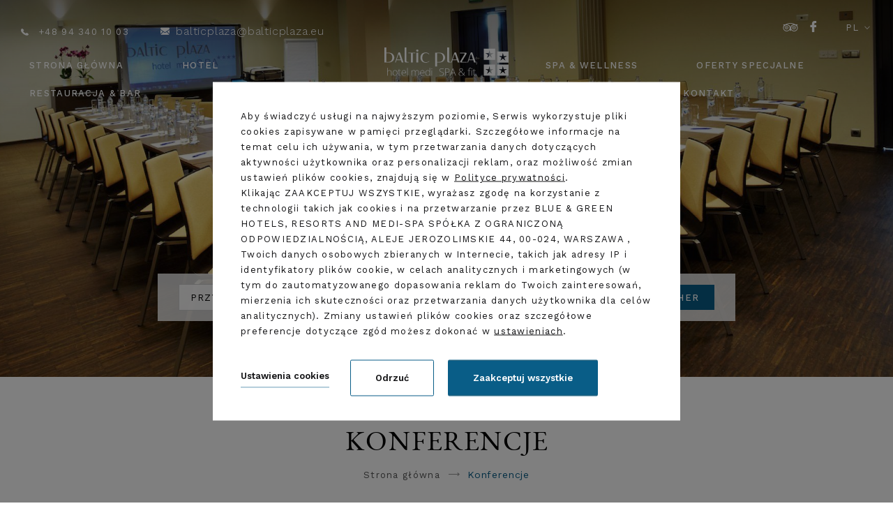

--- FILE ---
content_type: text/html; charset=UTF-8
request_url: https://www.balticplaza.eu/konferencje
body_size: 20148
content:
<!DOCTYPE html> <html itemscope itemtype="https://schema.org/WebPage" lang="pl" class=" md-desktop no-js"> <head> <meta charset="UTF-8"> <title>Konferencje | Baltic Plaza mediSPA & FIT</title> <meta property="og:title" content="Konferencje | Baltic Plaza mediSPA & FIT" /> <meta property="og:image" content="https://u.profitroom.pl/2018-balticplaza-eu/thumb/1200x630/uploads/Konferencje/Hotel-Baltic-Plaza12.jpg" /> <meta property="og:site_name" content="Baltic Plaza mediSPA & FIT" /> <meta property="og:type" content="hotel" /> <meta property="og:url" content="https://www.balticplaza.eu/konferencje" /> <meta name="viewport" content="width=device-width, user-scalable=no, initial-scale=1"> <meta http-equiv="X-UA-Compatible" content="IE=edge"> <meta name="format-detection" content="telephone=no"> <meta name="google" content="notranslate"> <script>
!function(e,t,n,a,c,l,m,o,d,f,h,i){c[l]&&(d=e.createElement(t),d[n]=c[l],e[a]("head")[0].appendChild(d),e.documentElement.className+=" wf-cached"),function s(){for(d=e[a](t),f="",h=0;h<d.length;h++)i=d[h][n],i.match(m)&&(f+=i);f&&(c[l]="/**/"+f),setTimeout(s,o+=o)}()}(document,"style","innerHTML","getElementsByTagName",localStorage,"tk",/^@font|^\.tk-/,100);
</script> <link rel="stylesheet" type="text/css" href="https://fonts.profitroom.com/roboto/websites/300-400-500-700.css"> <script>
WebFontConfig = {
google: {
families: ['Work+Sans:300,400,500,600,700&amp;subset=latin-ext']
},
active: function() {
setTimeout(function() {
if (typeof jQuery !== 'undefined') $(window).trigger('resize');
}, 10);
}
};
(function(d) {
var wf = d.createElement('script'), s = d.scripts[0];
wf.src = 'https://ajax.googleapis.com/ajax/libs/webfont/1.5.18/webfont.js';
wf.async = 'true';
s.parentNode.insertBefore(wf, s);
})(document);
</script> <link rel="stylesheet" type="text/css" href="/dist/css/styles.css?ec7165bd0456a0338f3d7e91840377d38b391d2f" /> <link rel="icon" href="/favicon.ico" type="image/x-icon" /> <script src="//cdnjs.cloudflare.com/ajax/libs/js-cookie/2.2.1/js.cookie.min.js"></script> <script type="application/javascript">
(function initGTMLayer(window) {
window.dataLayer = window.dataLayer || [];
var jsonCookiesPolicy = Cookies.get("_CookiesPolicyAccepted");
if (typeof jsonCookiesPolicy !== "undefined") {
var cookiesPolicy = JSON.parse(jsonCookiesPolicy);
window.dataLayer.push({
'cookieConsentCategory': cookiesPolicy
});
window.beAcceptedCookiePolicies = cookiesPolicy;
}
})(window);
</script> <script type="text/javascript">
//GTAG DEFAULT
//Define dataLayer and the gtag function. 
window.dataLayer = window.dataLayer || []; function gtag(){dataLayer.push(arguments);} gtag('consent', 'default', { 'ad_storage': 'denied', 'ad_user_data': 'denied', 'ad_personalization': 'denied', 'analytics_storage': 'denied', 'wait_for_update': 2500 });
//GTAG FUNCTION function gtagConsent(consents) { let marketing = (consents.includes('marketing')) ? 'granted' : 'denied'; let analytics = (consents.includes('analytics')) ? 'granted'
</script> <meta name="google-site-verification" content="LY126VBwP4_TIqQ8LnyZHKtPXICwlKSD0wTJMQeSK7w" /> <meta name="facebook-domain-verification" content="ht3cvwnye0ufijztecd0y4nd99gdc1" /> <!-- Google tag (gtag.js) --> <script async src="https://www.googletagmanager.com/gtag/js?id=AW-11081149110"></script> <script> window.dataLayer = window.dataLayer || []; function gtag(){dataLayer.push(arguments);} gtag('js', new Date()); gtag('config', 'AW-11081149110'); </script> <script src='https://www.thehotelsnetwork.com/js/loader.js?property_id=1155782&account_key=534707BED7A5FED7DA23F349F71F6BF1' async></script></head> <body id="pl" class="site-body " data-version="ec7165bd0456a0338f3d7e91840377d38b391d2f" data-env="live" data-apikey="AIzaSyA-kLa-Ph8szCLKnJut2Q0wGlTjNj-h9bI"> <svg id="svg-sprites-hld"> <defs> <symbol id="svg-profitroom-logo-light" viewBox="0 0 251.7 60.5"> <path fill="#fff" d="M25.3,36.4L25.3,36.4c0-6.3-3.4-9.5-10.3-9.5H0l0,33.5h7V32.3l7.6,0c2.7,0,4.1,1.4,4.2,3.9c0,0,0,2.6,0,2.9
c0,2.8-1.4,4.2-4.2,4.2l-4.7,0l0,5.5l5.1,0c6.8,0,10.3-3.2,10.3-9.5C25.3,38.9,25.3,36.4,25.3,36.4z"/> <path fill="#fff" d="M210.9,60.5l0-17.4c0-4.3-2-6.5-6-6.5h-7.3c-1.2,0-2.2,0.2-3,0.6c-0.8-0.4-1.8-0.6-3-0.6h-13.3l0,23.9h6
l0-15.8c0-2.2,0-3.3,2.9-3.3h2.1c2.3,0.2,2.3,1.3,2.3,3.3l0,15.8h6h0l0-15.8c0-2.1,0-3.2,2.3-3.3h2.1c2.9,0,2.9,1.1,2.9,3.3l0,15.8
H210.9z"/> <path fill="#fff" d="M37.2,41.4l2.2,0l0-4.8h-5.1c-4,0-6,2.2-6,6.5l0,17.5h6l0-15.8C34.3,42.4,34.3,41.3,37.2,41.4z"/> <path fill="#fff" d="M119.7,41.4l2.2,0l0-4.8h-5.1c-4,0-6,2.2-6,6.5l0,17.5h6l0-15.8C116.8,42.4,116.9,41.3,119.7,41.4z"/> <path fill="#fff" d="M76.9,31.7h3.6v-4.8H74c-4,0-6,2.1-6,6.4v27.1l6,0l0-19.1h5.3v-4.8H74V35C74,32.8,74,31.7,76.9,31.7z"/> <path fill="#fff" d="M104.2,55.7c-2.9,0-2.9-1.1-2.9-3.3v-11l0,0l5.3,0v-4.8h-5.3v-4.8h-6l0,22.3c0,4.3,2,6.4,6,6.4h5.3v-4.8
H104.2z"/> <path fill="#fff" d="M124.1,48.5c0-8,3.9-12,11.8-12c7.9, 0,11.8,4,11.8,12c0,8-3.9,12-11.8,12C128,60.5,124.1,56.5,124.1,48.5z
M135.9,55.9c3.9,0,5.8-2.5,5.8-7.5c0-4.9-1.9-7.3-5.8-7.3c-3.9,0-5.8,2.4-5.8,7.3C130.1,53.4,132,55.9,135.9,55.9z"/> <path fill="#fff" d="M150.7,48.5c0-8,3.9-12,11.8-12c7.9,0,11.8,4,11.8,12c0,8-3.9,12-11.8,12C154.6,60.5,150.7,56.5,150.7,48.5z
M162.5,55.9c3.9,0,5.8-2.5,5.8-7.5c0-4.9-1.9-7.3-5.8-7.3c-3.9,0-5.8,2.4-5.8,7.3C156.7,53.4,158.6,55.9,162.5,55.9z"/> <path fill="#fff" d="M41.4,48.5c0-8,3.9-12,11.8-12c7.9,0,11.8,4,11.8,12c0,8-3.9,12-11.8,12C45.4,60.5,41.5,56.5,41.4,48.5z
M53.3,55.9c3.9,0,5.8-2.5,5.8-7.5c0-4.9-1.9-7.3-5.8-7.3c-3.9,0-5.8,2.4-5.8,7.3C47.5,53.4,49.4,55.9,53.3,55.9z"/> <rect x="84.7" y="36.6" fill="#fff" width="6.1" height="23.9"/> <rect x="84.7" y="26.9" fill="#fff" width="6.1" height="4.8"/> <polygon fill="#00aeef" points="234.5,0 234.5,0 217.4,9.8 222.2,12.5 234.5,5.4 246.8,12.5 251.7,9.8 "/> <polygon fill="#00aeef" points="228.9,15.6 230.6,18.6 222.2,23.2 222.2,12.5 217.4,9.8 217.4,28.7 219.7,30 233,22.7 233,22.7
233,22.7 234.8,25.6 240.9,15.7 240.9,15.7 240.9,15.6 "/> <polygon fill="#00aeef" points="251.7,9.8 246.8,12.5 246.8,26 234.5,33.1 234.5,38.5 251.7,28.7 251.7,28.7 "/> <polygon fill="#00aeef" points="227.6,29.1 222.6,31.7 234.5,38.5 234.5,33.1 "/> </symbol> <symbol id="svg-profitroom-logo-light-mono" viewBox="0 0 251.7 60.5"> <path fill="#fff" d="M25.3,36.4L25.3,36.4c0-6.3-3.4-9.5-10.3-9.5H0l0,33.5h7V32.3l7.6,0c2.7,0,4.1,1.4,4.2,3.9c0,0,0,2.6,0,2.9
c0,2.8-1.4,4.2-4.2,4.2l-4.7,0l0,5.5l5.1,0c6.8,0,10.3-3.2,10.3-9.5C25.3,38.9,25.3,36.4,25.3,36.4z"/> <path fill="#fff" d="M210.9,60.5l0-17.4c0-4.3-2-6.5-6-6.5h-7.3c-1.2,0-2.2,0.2-3,0.6c-0.8-0.4-1.8-0.6-3-0.6h-13.3l0,23.9h6
l0-15.8c0-2.2,0-3.3,2.9-3.3h2.1c2.3,0.2,2.3,1.3,2.3,3.3l0,15.8h6h0l0-15.8c0-2.1,0-3.2,2.3-3.3h2.1c2.9,0,2.9,1.1,2.9,3.3l0,15.8
H210.9z"/> <path fill="#fff" d="M37.2,41.4l2.2,0l0-4.8h-5.1c-4,0-6,2.2-6,6.5l0,17.5h6l0-15.8C34.3,42.4,34.3,41.3,37.2,41.4z"/> <path fill="#fff" d="M119.7,41.4l2.2,0l0-4.8h-5.1c-4,0-6,2.2-6,6.5l0,17.5h6l0-15.8C116.8,42.4,116.9,41.3,119.7,41.4z"/> <path fill="#fff" d="M76.9,31.7h3.6v-4.8H74c-4,0-6,2.1-6,6.4v27.1l6,0l0-19.1h5.3v-4.8H74V35C74,32.8,74,31.7,76.9,31.7z"/> <path fill="#fff" d="M104.2,55.7c-2.9,0-2.9-1.1-2.9-3.3v-11l0,0l5.3,0v-4.8h-5.3v-4.8h-6l0,22.3c0,4.3,2,6.4,6,6.4h5.3v-4.8
H104.2z"/> <path fill="#fff" d="M124.1,48.5c0-8,3.9-12,11.8-12c7.9,0,11.8,4,11.8,12c0,8-3.9,12-11.8,12C128,60.5,124.1,56.5,124.1,48.5z
M135.9,55.9c3.9,0,5.8-2.5,5.8-7.5c0-4.9-1.9-7.3-5.8-7.3c-3.9,0-5.8,2.4-5.8,7.3C130.1,53.4,132,55.9,135.9,55.9z"/> <path fill="#fff" d="M150.7,48.5c0-8,3.9-12,11.8-12c7.9,0,11.8,4,11.8,12c0,8-3.9,12-11.8,12C154.6,60.5,150.7,56.5,150.7,48.5z
M162.5,55.9c3.9,0,5.8-2.5,5.8-7.5c0-4.9-1.9-7.3-5.8-7.3c-3.9,0-5.8,2.4-5.8,7.3C156.7,53.4,158.6,55.9,162.5,55.9z"/> <path fill="#fff" d="M41.4,48.5c0-8,3.9-12,11.8-12c7.9,0,11.8,4,11.8,12c0,8-3.9,12-11.8,12C45.4,60.5,41.5,56.5,41.4,48.5z
M53.3,55.9c3.9,0,5.8-2.5,5.8-7.5c0-4.9-1.9-7.3-5.8-7.3c-3.9,0-5.8,2.4-5.8,7.3C47.5,53.4,49.4,55.9,53.3,55.9z"/> <rect x="84.7" y="36.6" fill="#fff" width="6.1" height="23.9"/> <rect x="84.7" y="26.9" fill="#fff" width="6.1" height="4.8"/> <polygon fill="#fff" points="234.5,0 234.5,0 217.4,9.8 222.2,12.5 234.5,5.4 246.8,12.5 251.7,9.8 "/> <polygon fill="#fff" points="228.9,15.6 230.6,18.6 222.2,23.2 222.2,12.5 217.4,9.8 217.4,28.7 219.7,30 233,22.7 233,22.7
233,22.7 234.8,25.6 240.9,15.7 240.9,15.7 240.9,15.6 "/> <polygon fill="#fff" points="251.7,9.8 246.8,12.5 246.8,26 234.5,33.1 234.5,38.5 251.7,28.7 251.7,28.7 "/> <polygon fill="#fff" points="227.6,29.1 222.6,31.7 234.5,38.5 234.5,33.1 "/> </symbol> <symbol id="svg-arrow" viewBox="0 0 44.03 17"> <path id="arrow-slider.svg" class="cls-1" d="M1663.51,1672l-1.52,1.75,4.98,5.75-4.98,5.75,1.52,1.75,6.5-7.5Z" transform="translate(-1662 -1672)"/> </symbol> </defs> </svg> <header class="site-top js-site-top"> <div class="l-wrapper l-wrapper--wide"> <div class="site-top__contact"> <a class="site-top__contact-item " href="tel:+48943401003" onclick="return gtag_report_conversion_phone();"> <span class="icon icon-phone"></span> <span class="text">+48 94 340 10 03</span> </a> <a class="site-top__contact-item site-top__contact-item--linked contact-btn contact-btn--linked contact-btn--mail-header" href="mailto:balticplaza@balticplaza.eu" onclick=" gtag('event', 'conversion', {'send_to': 'AW-11081149110/pVv8CJzmho4YELbV86Mp'});" title="balticplaza@balticplaza.eu">balticplaza@balticplaza.eu</a> </div> <div class="nav-lang-dropdown"> <span class="nav-lang-current">pl <span class="icon icon-arrow-normal-down"></span></span> <div class="nav-lang-list"> <ul class="nav-lang-list-inner"> <li> <a href="http://www.balticplaza.eu/en"> <span>en</span> </a> </li> </ul> </div> </div> <ul class="socials socials--header socials--regular"> <li class="socials__item socials__item--regular"> <a href="https://pl.tripadvisor.com/Hotel_Review-g274727-d2067316-Reviews-Baltic_Plaza_Hotel_Medi_SPA-Kolobrzeg_Western_Pomerania_Province_Western_Poland.html" title="TripAdvisor" class="socials__link is-tripadvisor socials__link--regular" target="_blank" > <span class="icon icon-tripadvisor socials__icon--tripadvisor socials__icon"></span> <span class="u-sr-only">TripAdvisor</span> </a> </li> <li class="socials__item socials__item--regular"> <a href="https://pl-pl.facebook.com/BalticPlazaHotelMediSPAandFit/" title="Facebook" class="socials__link is-facebook socials__link--regular" target="_blank" > <span class="icon icon-facebook socials__icon--facebook socials__icon"></span> <span class="u-sr-only">Facebook</span> </a> </li> </ul> <button class="site-top-mobile-btn js-mobile-btn"> <span class="text">menu</span> <span class="menu-icon"> <span></span> <span></span> <span></span> </span> </button> </div> <a href="/" class="site-logo-hld "> <img class="site-logo site-logo--initial" src="/img/logo.svg" width="176" height="41" alt="Baltic Plaza mediSPA & FIT, Kołobrzeg" /> <img class="site-logo site-logo--hover" src="/img/home.svg" width="22" height="19" alt="Baltic Plaza mediSPA & FIT, Kołobrzeg" /> </a> <button class="site-top__booking-btn site-btn js-open-upper">rezerwuj on-line</button> <div class="nav-primary__hld"> <ul class="nav-primary is-left"> <li class="nav-primary__item  "> <a class="nav-primary__link   " href="/" > <span class="nav-primary__text">Strona główna</span> </a> </li> <li class="nav-primary__item  is-parent"> <a class="nav-primary__link  js-doubletap " href="/hotel" > <span class="nav-primary__text">Hotel</span> </a> <div class="nav-primary__subnav " data-nav-id="83281"> <ul class="nav-primary__subnav-inner"> <li class="nav-subnav__item  "> <a class="nav-subnav__link  " href="/hotel/o-nas " > <span class="nav-subnav__text">O nas</span> </a> </li> <li class="nav-subnav__item  "> <a class="nav-subnav__link  " href="/hotel/standardy-ochrony-maloletnich-w-hotelu-baltic-plaza-medispa " > <span class="nav-subnav__text">Standardy ochrony małoletnich w hotelu Baltic Plaza Medi&SPA</span> </a> </li> <li class="nav-subnav__item  "> <a class="nav-subnav__link  " href="/hotel/pokoje " > <span class="nav-subnav__text">Pokoje i apartamenty</span> </a> </li> <li class="nav-subnav__item  "> <a class="nav-subnav__link  " href="/hotel/aktualnosci " > <span class="nav-subnav__text">Aktualności</span> </a> </li> <li class="nav-subnav__item  "> <a class="nav-subnav__link  " href="/hotel/galeria " > <span class="nav-subnav__text">Galeria</span> </a> </li> <li class="nav-subnav__item  "> <a class="nav-subnav__link  " href="/hotel-przyjazny-srodowisku " > <span class="nav-subnav__text">Hotel przyjazny środowisku</span> </a> </li> <li class="nav-subnav__item  "> <a class="nav-subnav__link  " href="/regulamin-pobytu-ze-zwierzetami " > <span class="nav-subnav__text">Regulamin pobytu ze zwierzętami</span> </a> </li> <li class="nav-subnav__item  "> <a class="nav-subnav__link  " href="/projekt-pn-inteligentny-system-zarzadzania-energia-poligeneracyjnych-zrodel-rozproszonych-skali-mikro-z-wykorzystaniem-sztucznej-inteligencji-w-procesach-samouczenia-maszynowego " > <span class="nav-subnav__text">Projekt pn. „Inteligentny System Zarządzania Energią Poligeneracyjnych Źródeł Rozproszonych Skali Mikro z Wykorzystaniem Sztucznej Inteligencji w Procesach Samouczenia Maszynowego” </span> </a> </li> </ul> </div> </li> <li class="nav-primary__item  is-parent"> <a class="nav-primary__link  js-doubletap " href="/restauracja-bar" > <span class="nav-primary__text">Restauracja & bar</span> </a> <div class="nav-primary__subnav " data-nav-id="83287"> <ul class="nav-primary__subnav-inner"> <li class="nav-subnav__item  "> <a class="nav-subnav__link  " href="/restauracja-bar/imprezy-okolicznosciowe " > <span class="nav-subnav__text">Przyjęcia okolicznościowe </span> </a> </li> <li class="nav-subnav__item  "> <a class="nav-subnav__link  " href="/przez-zoladek-do-serca " > <span class="nav-subnav__text">Romantyczna kolacja</span> </a> </li> </ul> </div> </li> </ul> <ul class="nav-primary is-right"> <li class="nav-primary__item  is-parent"> <a class="nav-primary__link  js-doubletap " href="/spa-wellness" > <span class="nav-primary__text">Spa & Wellness</span> </a> <div class="nav-primary__subnav " data-nav-id="83360"> <ul class="nav-primary__subnav-inner"> <li class="nav-subnav__item  "> <a class="nav-subnav__link  " href="/spa-wellness/nasze-spa " > <span class="nav-subnav__text">Nasze SPA</span> </a> </li> <li class="nav-subnav__item  "> <a class="nav-subnav__link  " href="/spa-wellness/zabiegi-spa " > <span class="nav-subnav__text">Zabiegi SPA </span> </a> </li> <li class="nav-subnav__item  "> <a class="nav-subnav__link  " href="/spa-wellness/basen " > <span class="nav-subnav__text">Basen, Sauny, Jacuzzi</span> </a> </li> </ul> </div> </li> <li class="nav-primary__item  "> <a class="nav-primary__link   " href="/oferty-specjalne" > <span class="nav-primary__text">Oferty specjalne</span> </a> </li> <li class="nav-primary__item is-active "> <a class="nav-primary__link is-active  " href="/konferencje" > <span class="nav-primary__text">Konferencje</span> </a> </li> <li class="nav-primary__item  "> <a class="nav-primary__link   " href="/kontakt" > <span class="nav-primary__text">Kontakt</span> </a> </li> </ul> </div> </header> <section id="banners" class="l-section banners banners--medium"> <div class="slider-video"> <div class="slider-video__inner  "> <div
class="slider-video__background slide bg-cover"
style="background-image: url('https://u.profitroom.pl/2018-balticplaza-eu/thumb/1920x735/uploads/Konferencje/Hotel-Baltic-Plaza12.jpg')"
> <div class="hero hero--medium"> <div class="site-panel-hld site-panel-hld--glued"> <div class="site-panel"> <div class="dates-hld"> <div class="date-hld date-hld--arrival js-checkin-box" data-month-name-1="sty" data-month-name-2="lut" data-month-name-3="mar" data-month-name-4="kwi" data-month-name-5="maj" data-month-name-6="cze" data-month-name-7="lip" data-month-name-8="sie" data-month-name-9="wrz" data-month-name-10="paź" data-month-name-11="lis" data-month-name-12="gru"> <span class="date-hld__placeholder">Przyjazd</span> <div class="date-hld__date-hld"> <span class="date-hld__day-number date-hld__day-number--checkin js-date-hld__day-number"></span> <span class="date-hld__month js-date-hld__month"></span> <span class="date-hld__year js-date-hld__year"></span> </div> <span class="icon icon-calendar"></span> <input type="hidden" class="js-input-checkin" name="checkin" value="2026-01-22"> </div> <div class="date-hld date-hld--departure js-checkout-box"> <span class="date-hld__placeholder">Wyjazd</span> <div class="date-hld__date-hld"> <span class="date-hld__day-number js-date-hld__day-number"></span> <span class="date-hld__month js-date-hld__month"></span> <span class="date-hld__year js-date-hld__year"></span> </div> <span class="icon icon-calendar"></span> <input type="hidden" class="js-input-checkout" name="checkout" value="2026-01-23"> </div> </div> <button class="site-panel__btn site-btn js-open-upper" data-checkin="" data-checkout="">Rezerwuj teraz</button> <a href="https://baltic-plaza-hotel-medispafit.vouchercart.com/" target="_blank" class="site-panel__btn site-btn site-btn--voucher" data-checkin="" data-checkout="">kup voucher</a> </div> </div> </div> </div> </div> </div> </section> <section class="l-section l-section--venues-listing is-paddington"> <div class="l-wrapper l-wrapper--narrow"> <div class="l-centered-title-hld"> <h1 class="t-page-title">Konferencje</h1> <div class="c-breadcrumbs c-breadcrumbs--normal"> <ol class="c-breadcrumbs__list c-breadcrumbs__list--normal" itemscope itemtype="https://schema.org/BreadCrumbList"> <li class="c-breadcrumbs__list-item" itemprop="itemListElement" itemscope itemtype="https://schema.org/ListItem"> <a class="c-breadcrumbs__list-item-text c-breadcrumbs__list-item-text--link" href="/" title="Strona gł&oacute;wna" itemprop="item"> <span itemprop="name">Strona główna</span> </a> <meta itemprop="position" content="1" /> </li> <li class="c-breadcrumbs__list-item c-breadcrumbs__list-item--last" itemprop="itemListElement" itemscope itemtype="https://schema.org/ListItem"> <span class="c-breadcrumbs__list-item-text c-breadcrumbs__list-item-text--last" itemprop="name">Konferencje</span> <meta itemprop="position" content="2" /> </li> </ol> </div> </div> </div> <div class="l-wrapper l-wrapper--narrow"> <div class="c-content-hld c-content-hld--venues"> <header class="c-content-header t-content t-content--header t-centered"> <p>Hotel Baltic Plaza posiada 5 komfortowych i klimatyzowanych sal konferencyjnych wraz z bogatym wyposażeniem.</p> </header> <article class="c-content t-content"> <p>Wygodne foyer z bezpośrednim wyjściem na obszerny taras jest doskonałym miejscem na przerwy kawowe, a rozległy trawnik z miejscem grillowym zachęca do kontynuacji spotkań w formule swobodnej, na świeżym powietrzu.</p> <p>Zapraszamy po ofertę do działu sprzedaży, z przyjemnością przygotujemy specjalne propozycje dopasowane do Państwa potrzeb.</p> </article> </div> </div> <div class="l-wrapper l-wrapper--narrow"> <div class="common-facilities-box c-box t-content t-centered"> <span class="common-facilities--header t-centered">Standardowe wyposażenie sal</span> <div class="common-facilities-hld"> <div class="common-facilities__item"> <span class="icon icon-klimatyzacja-fill"></span> <span class="text">Klimatyzacja</span> </div> <div class="common-facilities__item"> <span class="icon icon-naglosnienie-fill"></span> <span class="text">Nagłośnienie stacjonarne</span> </div> <div class="common-facilities__item"> <span class="icon icon-internet-fill"></span> <span class="text">Dostęp do internetu</span> </div> <div class="common-facilities__item"> <span class="icon icon-flipchart-fill"></span> <span class="text">Flipchart</span> </div> <div class="common-facilities__item"> <span class="icon icon-ekran-fill"></span> <span class="text">Ekran</span> </div> <div class="common-facilities__item"> <span class="icon icon-projektor-fill"></span> <span class="text">Projektor</span> </div> <div class="common-facilities__item"> <span class="icon icon-mikrofon-fill"></span> <span class="text">Mikrofon</span> </div> </div> </div> </div> <div class="l-wrapper"> <div class="venues-listing"> <div class="venue-item venue-item--wide venue-item--unlinked"> <div class="venue-item__img-hld"> <div class="venue-item__img js-img-lazyliquid"> <img class="js-img-lazy" src="/img/blank.gif" data-src="https://r.profitroom.com/balticplazamedispafit/images/gallery/thumbs/560x255/201909161405390.konferencje_ma_e.jpg" alt="Pasat" /> </div> </div> <div class="venue-item__text-hld"> <div class="venue-item__title-hld"> <h4 class="venue-item__title t-item-title t-item-title--big">Pasat</h4> <ul class="venue-item__special-info"> <li class="venue-item__special-info-item"> <span class="icon icon-size-double"></span> <span class="label">50m<sup>2</sup></span> </li> <li class="venue-item__special-info-item"> <span class="icon icon-user"></span> <span class="label">max 50</span> </li> </ul> </div> <div class="venue-item__bottom-hld"> <ul class="venue-item__layouts"> <li class="venue-item__layout-item  "> <span class="icon icon-venue-theatre"></span> <span class="text">50</span> </li> <li class="venue-item__layout-item  "> <span class="icon icon-venue-classroom"></span> <span class="text">35</span> </li> <li class="venue-item__layout-item  "> <span class="icon icon-venue-horseshoe"></span> <span class="text">30</span> </li> <li class="venue-item__layout-item  "> <span class="icon icon-venue-boardroom"></span> <span class="text">25</span> </li> </ul> <div class="venue-item__more"> <span class="icon icon-arrow-thin-right"></span> </div> </div> </div> <div class="venue-item__hover-hld"> <div class="venue-item__hover-text-hld"> <div class="venue-item__hover-title-hld"> <h4 class="venue-item__title t-item-title t-item-title--big">Pasat</h4> <ul class="venue-item__special-info"> <li class="venue-item__special-info-item"> <span class="icon icon-size-double"></span> <span class="label">50m<sup>2</sup></span> </li> <li class="venue-item__special-info-item"> <span class="icon icon-user"></span> <span class="label">max 50</span> </li> </ul> </div> <div class="venue-item__hover-summary-hld"> <div class="t-content"> <p>Sale PASAT, MISTRAL &ndash; zlokalizowane na parterze, każda o powierzchni 50 m2, z możliwością połączenia w jedną salę 100 m2.&nbsp;Sale oddzielone są ruchomą ścianą od restauracji, po połączeniu uzyskujemy łączną powierzchnię 220 m2 do cel&oacute;w konferencyjnych, bankietowych lub okazjonalnych przyjęć.</p> </div> </div> <div class="venue-item__hover-facilities-hld"> <ul class="venue-item__facilities"> <li class="venue-item__facilities-item"> <span class="icon icon-klimatyzacja-fill"></span> <span class="text">klimatyzacja</span> </li> <li class="venue-item__facilities-item"> <span class="icon icon-naglosnienie-fill"></span> <span class="text">nagłośnienie stacjonarne</span> </li> <li class="venue-item__facilities-item"> <span class="icon icon-internet-fill"></span> <span class="text">dostęp do internetu</span> </li> <li class="venue-item__facilities-item"> <span class="icon icon-flipchart-fill"></span> <span class="text">flipchart</span> </li> <li class="venue-item__facilities-item"> <span class="icon icon-ekran-fill"></span> <span class="text">ekran</span> </li> <li class="venue-item__facilities-item"> <span class="icon icon-projektor-fill"></span> <span class="text">projektor</span> </li> <li class="venue-item__facilities-item"> <span class="icon icon-rzutnik-slajdow-fill"></span> <span class="text">rzutnik slajdów</span> </li> <li class="venue-item__facilities-item"> <span class="icon icon-mikrofon-fill"></span> <span class="text">mikrofon</span> </li> </ul> </div> </div> <div class="venue-item__hover-btn-hld"> <button class="venue-item__btn site-btn site-btn--big site-btn--alt js-scroll-to js-update-select"
data-scroll-px="-100"
data-scroll-to=".l-section--form"
data-venue-name-update="Pasat"> <span class="text">Zapytaj o salę</span> </button> <span class="venue-item__btn site-btn site-btn--big site-btn--inverse js-open-lightgallery" data-gallery-group="50396">Galeria</span> </div> </div> </div> <div class="venue-item venue-item--wide venue-item--unlinked"> <div class="venue-item__img-hld"> <div class="venue-item__img js-img-lazyliquid"> <img class="js-img-lazy" src="/img/blank.gif" data-src="https://r.profitroom.com/balticplazamedispafit/images/gallery/thumbs/560x255/201909161405390.konferencje_ma_e.jpg" alt="Mistral" /> </div> </div> <div class="venue-item__text-hld"> <div class="venue-item__title-hld"> <h4 class="venue-item__title t-item-title t-item-title--big">Mistral</h4> <ul class="venue-item__special-info"> <li class="venue-item__special-info-item"> <span class="icon icon-size-double"></span> <span class="label">50m<sup>2</sup></span> </li> <li class="venue-item__special-info-item"> <span class="icon icon-user"></span> <span class="label">max 50</span> </li> </ul> </div> <div class="venue-item__bottom-hld"> <ul class="venue-item__layouts"> <li class="venue-item__layout-item  "> <span class="icon icon-venue-theatre"></span> <span class="text">50</span> </li> <li class="venue-item__layout-item  "> <span class="icon icon-venue-classroom"></span> <span class="text">35</span> </li> <li class="venue-item__layout-item  "> <span class="icon icon-venue-horseshoe"></span> <span class="text">30</span> </li> <li class="venue-item__layout-item  "> <span class="icon icon-venue-boardroom"></span> <span class="text">25</span> </li> </ul> <div class="venue-item__more"> <span class="icon icon-arrow-thin-right"></span> </div> </div> </div> <div class="venue-item__hover-hld"> <div class="venue-item__hover-text-hld"> <div class="venue-item__hover-title-hld"> <h4 class="venue-item__title t-item-title t-item-title--big">Mistral</h4> <ul class="venue-item__special-info"> <li class="venue-item__special-info-item"> <span class="icon icon-size-double"></span> <span class="label">50m<sup>2</sup></span> </li> <li class="venue-item__special-info-item"> <span class="icon icon-user"></span> <span class="label">max 50</span> </li> </ul> </div> <div class="venue-item__hover-summary-hld"> <div class="t-content"> <p>Sale PASAT, MISTRAL &ndash; zlokalizowane na parterze, każda o powierzchni 50 m2, z możliwością połączenia w jedną salę 100 m2.&nbsp;Sale oddzielone są ruchomą ścianą od restauracji, po połączeniu uzyskujemy łączną powierzchnię 220 m2&nbsp;do cel&oacute;w konferencyjnych, bankietowych lub okazjonalnych przyjęć.</p> </div> </div> <div class="venue-item__hover-facilities-hld"> <ul class="venue-item__facilities"> <li class="venue-item__facilities-item"> <span class="icon icon-klimatyzacja-fill"></span> <span class="text">klimatyzacja</span> </li> <li class="venue-item__facilities-item"> <span class="icon icon-naglosnienie-fill"></span> <span class="text">nagłośnienie stacjonarne</span> </li> <li class="venue-item__facilities-item"> <span class="icon icon-internet-fill"></span> <span class="text">dostęp do internetu</span> </li> <li class="venue-item__facilities-item"> <span class="icon icon-flipchart-fill"></span> <span class="text">flipchart</span> </li> <li class="venue-item__facilities-item"> <span class="icon icon-ekran-fill"></span> <span class="text">ekran</span> </li> <li class="venue-item__facilities-item"> <span class="icon icon-projektor-fill"></span> <span class="text">projektor</span> </li> <li class="venue-item__facilities-item"> <span class="icon icon-mikrofon-fill"></span> <span class="text">mikrofon</span> </li> </ul> </div> </div> <div class="venue-item__hover-btn-hld"> <button class="venue-item__btn site-btn site-btn--big site-btn--alt js-scroll-to js-update-select"
data-scroll-px="-100"
data-scroll-to=".l-section--form"
data-venue-name-update="Mistral"> <span class="text">Zapytaj o salę</span> </button> <span class="venue-item__btn site-btn site-btn--big site-btn--inverse js-open-lightgallery" data-gallery-group="50402">Galeria</span> </div> </div> </div> <div class="venue-item venue-item--wide venue-item--unlinked"> <div class="venue-item__img-hld"> <div class="venue-item__img js-img-lazyliquid"> <img class="js-img-lazy" src="/img/blank.gif" data-src="https://r.profitroom.com/balticplazamedispafit/images/gallery/thumbs/560x255/202201271324260.konferencja_ma_a.jpg" alt="Zonda" /> </div> </div> <div class="venue-item__text-hld"> <div class="venue-item__title-hld"> <h4 class="venue-item__title t-item-title t-item-title--big">Zonda</h4> <ul class="venue-item__special-info"> <li class="venue-item__special-info-item"> <span class="icon icon-size-double"></span> <span class="label">30m<sup>2</sup></span> </li> <li class="venue-item__special-info-item"> <span class="icon icon-user"></span> <span class="label">max 40</span> </li> </ul> </div> <div class="venue-item__bottom-hld"> <ul class="venue-item__layouts"> <li class="venue-item__layout-item  "> <span class="icon icon-venue-theatre"></span> <span class="text">40</span> </li> <li class="venue-item__layout-item  "> <span class="icon icon-venue-classroom"></span> <span class="text">25</span> </li> <li class="venue-item__layout-item  "> <span class="icon icon-venue-horseshoe"></span> <span class="text">20</span> </li> <li class="venue-item__layout-item  "> <span class="icon icon-venue-boardroom"></span> <span class="text">20</span> </li> </ul> <div class="venue-item__more"> <span class="icon icon-arrow-thin-right"></span> </div> </div> </div> <div class="venue-item__hover-hld"> <div class="venue-item__hover-text-hld"> <div class="venue-item__hover-title-hld"> <h4 class="venue-item__title t-item-title t-item-title--big">Zonda</h4> <ul class="venue-item__special-info"> <li class="venue-item__special-info-item"> <span class="icon icon-size-double"></span> <span class="label">30m<sup>2</sup></span> </li> <li class="venue-item__special-info-item"> <span class="icon icon-user"></span> <span class="label">max 40</span> </li> </ul> </div> <div class="venue-item__hover-summary-hld"> <div class="t-content"> <p>Sala konferencyjna - I piętro&nbsp; &nbsp; &nbsp; Idealna do organizacji kameralnych spotkań, narad, szkoleń grupowych czy zajęć integracyjnych.&nbsp;
&nbsp;</p> </div> </div> <div class="venue-item__hover-facilities-hld"> <ul class="venue-item__facilities"> <li class="venue-item__facilities-item"> <span class="icon icon-klimatyzacja-fill"></span> <span class="text">klimatyzacja</span> </li> <li class="venue-item__facilities-item"> <span class="icon icon-naglosnienie-fill"></span> <span class="text">nagłośnienie stacjonarne</span> </li> <li class="venue-item__facilities-item"> <span class="icon icon-internet-fill"></span> <span class="text">dostęp do internetu</span> </li> <li class="venue-item__facilities-item"> <span class="icon icon-flipchart-fill"></span> <span class="text">flipchart</span> </li> <li class="venue-item__facilities-item"> <span class="icon icon-ekran-fill"></span> <span class="text">ekran</span> </li> <li class="venue-item__facilities-item"> <span class="icon icon-projektor-fill"></span> <span class="text">projektor</span> </li> <li class="venue-item__facilities-item"> <span class="icon icon-mikrofon-fill"></span> <span class="text">mikrofon</span> </li> </ul> </div> </div> <div class="venue-item__hover-btn-hld"> <button class="venue-item__btn site-btn site-btn--big site-btn--alt js-scroll-to js-update-select"
data-scroll-px="-100"
data-scroll-to=".l-section--form"
data-venue-name-update="Zonda"> <span class="text">Zapytaj o salę</span> </button> <span class="venue-item__btn site-btn site-btn--big site-btn--inverse js-open-lightgallery" data-gallery-group="50400">Galeria</span> </div> </div> </div> </div> <div class="venue-galleries-listing"> <div class="venue-gallery-item js-lightgallery-holder"> <a href="https://r.profitroom.com/balticplazamedispafit/images/gallery/thumbs/0x900/201909161405390.konferencje_ma_e.jpg" class="venue-gallery-item__photo js-lightgallery-img" data-gallery-group="50396"></a> <a href="https://r.profitroom.com/balticplazamedispafit/images/gallery/thumbs/0x900/202201271347090.RZUT_HOTEL_1.jpg" class="venue-gallery-item__photo js-lightgallery-img" data-gallery-group="50396"></a> </div> <div class="venue-gallery-item js-lightgallery-holder"> <a href="https://r.profitroom.com/balticplazamedispafit/images/gallery/thumbs/0x900/201909161405390.konferencje_ma_e.jpg" class="venue-gallery-item__photo js-lightgallery-img" data-gallery-group="50402"></a> <a href="https://r.profitroom.com/balticplazamedispafit/images/gallery/thumbs/0x900/202201271347090.RZUT_HOTEL_1.jpg" class="venue-gallery-item__photo js-lightgallery-img" data-gallery-group="50402"></a> </div> <div class="venue-gallery-item js-lightgallery-holder"> <a href="https://r.profitroom.com/balticplazamedispafit/images/gallery/thumbs/0x900/202201271324260.konferencja_ma_a.jpg" class="venue-gallery-item__photo js-lightgallery-img" data-gallery-group="50400"></a> </div> </div> </div> </section> <section class="l-section l-section--form is-paddington"> <div class="l-wrapper l-wrapper--narrow"> <h4 class="t-section-title t-section-title--smaller">Skontaktuj się z nami</h4> <div class="c-form-contact-info t-content"> <p>Jeżeli są Państwo zainteresowani oragnizacją spotkania lub konferencji w naszym hotelu, prosimy o kontakt telefoniczny, mailowy bądź za pośrednictwem formularza na stronie internetowej.</p> </div> <div class="c-form-contact-info c-form-contact-links t-content"> <div class="c-form-contact-info__line"> <span class="icon icon-phone"></span> <a class="text " href="tel:+48607070425" onclick="return gtag_report_conversion_phone();">+48 607 070 425</a> </div> <div class="c-form-contact-info__line"> <span class="icon icon-phone"></span> <a class="text " href="tel:+48607298500" onclick="return gtag_report_conversion_phone();">+48 607 298 500 </a> </div> <div class="c-form-contact-info__line"> <span class="icon icon-mail"></span> <a class="text text--link" href="mailto:balticplaza@balticplaza.eu" title="balticplaza@balticplaza.eu" onclick="return gtag_report_conversion_mail();">balticplaza@balticplaza.eu</a> </div> </div> <div class="c-form-hld js-override-form"> <form  action="https://www.balticplaza.eu/pl/forms/submit/Venues/ajax" method="POST" id="form-1797" class="ajax form-horizontal Venues"><fieldset><legend></legend><input type="hidden" name="csrf_token" value="OnQkYTsTPkFsIXUpeRifxVyeZH2QwixvOm7549xM"><div class="form-msg"><div class="alert alert-success form-success" style="display: none;"><ul></ul></div> <div class="alert alert-danger form-error" style="display: none;"><ul></ul></div></div><input name="hidden" id="hidden_1" type="hidden" value=""><script>document.getElementById('hidden_1').value='x2026-01-17'.substr(1);</script><div  class="FirstName form-group required-control"><div class="col-md-6"><input  type="text" name="FirstName" id="FirstName" value="" required="required" class="  form-control required-control" placeholder="Imię*" /><p class="help-block"></p></div></div><div  class="LastName form-group required-control"><div class="col-md-6"><input  type="text" name="LastName" id="LastName" value="" required="required" class="  form-control required-control" placeholder="Nazwisko*" /><p class="help-block"></p></div></div><div  class="Email form-group required-control"><div class="col-md-6"><input  type="email" name="Email" id="Email" value="" required="required" class=" email  form-control required-control" placeholder="Adres e-mail*" /><p class="help-block"></p></div></div><div  class="Phone form-group "><div class="col-md-6"><input  type="text" name="Phone" id="Phone" value="" class="  form-control" placeholder="Nr telefonu" /><p class="help-block"></p></div></div><div  class="Venue form-group required-control"><div class="col-md-6"><select  name="Venue" id="Venue" class=" form-control " required="required"><option id="all"  value="" selected="selected">Wybierz salę</option><option id="929"  value="Pasat">Pasat</option><option id="930"  value="Mistral">Mistral</option><option id="933"  value="Zonda">Zonda</option></select><span class="icon icon-arrow-thin-down"></span><p class="help-block"></p></div></div><div  class="SubmitMessage form-group required-control"><div class="col-md-6"><textarea name="SubmitMessage" id="SubmitMessage" class=" form-control " placeholder="Wiadomość*" required="required"></textarea><p class="help-block"></p></div></div><div  class="Info form-group "><div class="col-md-6"><p  class="col-md-3 control-label">* Pola wymagane</p><p class="help-block"></p></div></div><div class="form-group buttons"><button type="submit" class="site-btn site-btn--alt"><span class="text">Wyślij</span></button></div></fieldset></form><script type="text/javascript">
var swal_locale = 'pl';
var swal_messages = {
success: 'Wiadomość wysłana',
error: 'Błąd',
confirm: 'Potwierdź',
cancel: 'Anuluj',
policy_title: 'Potwierdź wysłanie formularza',
additionally_agree: 'Możesz dodatkowo wyrazić zgodę na:',
contact_form_info: 'Poprzez kliknięcie przycisku "Potwierdź" przekazujesz nam swoje dane w celu realizacji zapytania (art. 6 ust. 1 lit. f RODO).',
newsletter_form_info: 'Poprzez kliknięcie przycisku "Potwierdź" wyrażasz zgodę na przetwarzanie Twoich danych osobowych w celu wysyłki ofert oraz informacji o aktualnych wydarzeniach i promocjach na podany adres e-mail.',
phone_accept: 'kontakt w celach marketingowych na podany numer telefonu',
phone_accept_tooltip: 'Wyrażam zgodę na przetwarzanie mojego numeru telefonu w celu otrzymywania wiadomości marketingowych. Zostałem/łam poinformowany/na, iż tak wyrażoną zgodę mogę wycofać w dowolnym momencie, a jej wycofanie jest równie łatwe jak jej wyrażenie.',
policy_admin: 'Administratorem jest:<br />BLUE &amp; GREEN HOTELS, RESORTS AND MEDI-SPA SP&Oacute;ŁKA Z OGRANICZONĄ ODPOWIEDZIALNOŚCIĄ, WARSZAWA 00-024, ALEJE JEROZOLIMSKIE 44',
newsletter_accept: 'otrzymywanie ofert oraz informacji o aktualnych wydarzeniach  i promocjach na podany adres e-mail,',
newsletter_accept_tooltip: 'Wyrażam zgodę na przetwarzanie mojego adresu e-mail w celu otrzymywania wiadomości marketingowych. Zostałem/łam poinformowany/na, iż tak wyrażoną zgodę mogę wycofać w dowolnym momencie a jej wycofanie jest równie łatwe jak jej wyrażenie.',
required_fields: 'zaznacz wszystkie wymagane pola',
more: 'więcej',
privacy_policy: 'Polityka prywatności',
privacy_policy_link: 'https://www.balticplaza.eu/pl/privacy',
}
</script> </div> </div> </section> <section class="l-section l-section--bottom-contact-info"> <div class="l-wrapper l-wrapper--narrow"> <address class="bottom-contact-info"> <div class="bottom-contact-info__item"> <span class="bottom-contact-info__title">Lokalizacja</span> <p> <span class="bottom-contact-info__line bottom-contact-info__subtitle">Wyjątkowe miejsce</span> </p> </div> <div class="bottom-contact-info__item"> <p> <span class="bottom-contact-info__line">Baltic Plaza mediSPA & FIT</span><br/> <span class="bottom-contact-info__line">ul. Plażowa 1, 78-100 Kołobrzeg</span> </p> </div> <div class="bottom-contact-info__item"> <p> <span class="bottom-contact-info__line bottom-contact-info__line--iconed"> <span class="icon icon-phone"></span> <a class="no-link" href="tel:+48943401003" onclick="return gtag_report_conversion_phone();">+48 94 340 10 03</a> </span><br/> <span class="bottom-contact-info__line bottom-contact-info__line--iconed"> <span class="icon icon-mail"></span> <a href="mailto:balticplaza@balticplaza.eu" title="balticplaza@balticplaza.eu" onclick="return gtag_report_conversion_mail();">balticplaza@balticplaza.eu</a> </span> </p> </div> </address> </div> </section> <footer class="site-footer"> <div class="site-footer__bottom"> <div class="l-wrapper l-wrapper--full"> <div class="site-footer__row"> <div class="site-footer__col site-footer__col--left"> <div class="footer-address-alt"> <span>Copyright &copy; Baltic Plaza mediSPA & FIT</span> </div> </div> <div class="site-footer__col site-footer__col--right"> <ul class="socials socials--footer socials--regular"> <li class="socials__item socials__item--regular"> <a href="https://pl.tripadvisor.com/Hotel_Review-g274727-d2067316-Reviews-Baltic_Plaza_Hotel_Medi_SPA-Kolobrzeg_Western_Pomerania_Province_Western_Poland.html" title="TripAdvisor" class="socials__link is-tripadvisor socials__link--regular" target="_blank" > <span class="icon icon-tripadvisor socials__icon--tripadvisor socials__icon"></span> <span class="u-sr-only">TripAdvisor</span> </a> </li> <li class="socials__item socials__item--regular"> <a href="https://pl-pl.facebook.com/BalticPlazaHotelMediSPAandFit/" title="Facebook" class="socials__link is-facebook socials__link--regular" target="_blank" > <span class="icon icon-facebook socials__icon--facebook socials__icon"></span> <span class="u-sr-only">Facebook</span> </a> </li> </ul> <div class="created-hld"> <span class="created-hld__text">Created by:</span> <a class="created-hld__link" href="//profitroom.pl" target="_blank"> <span>PROFITROOM</span> <svg class="profitroom-logo-mono"> <use xlink:href="#svg-profitroom-logo-light-mono"></use> </svg> <svg class="profitroom-logo"> <use xlink:href="#svg-profitroom-logo-light"></use> </svg> </a> </div> </div> </div> </div> <address class="u-sr-only" itemscope itemtype="https://schema.org/Hotel"> <div class="u-sr-only-img"> <img itemprop="image" src="https://u.profitroom.pl/2018-balticplaza-eu/thumb/1200x630/uploads/Konferencje/Hotel-Baltic-Plaza12.jpg" alt="Baltic Plaza mediSPA &amp; FIT" /> </div> <span class="u-sr-only" itemprop="geo" itemscope itemtype="https://schema.org/GeoCoordinates"> <meta itemprop="latitude" content="54.169697" /> <meta itemprop="longitude" content="15.528761" /> </span> <span itemprop="priceRange" class="u-sr-only" content="270.00 PLN"></span> </address> </div> </footer> <div class="mobile-nav js-mobile-side-nav"> <button class="mobile-nav__close js-mobile-btn"> <span class="close-icon"></span> <span class="u-sr-only">zamknij</span> </button> <nav class="mobile-nav__inner"> <ul class="mobile-nav__ul"> <li class="mobile-nav__li  no-subnav"> <a
href="/"
class="mobile-nav__link "
title="Strona gł&oacute;wna"                 > <span>Strona główna</span> </a> </li> <li class="mobile-nav__li  no-subnav"> <a
href="/"
class="mobile-nav__link "
title="Strona gł&oacute;wna"                 > <span>Strona główna</span> </a> </li> <li class="mobile-nav__li  "> <a
href="/hotel"
class="mobile-nav__link  js-show-mobile-subnav"
title="Hotel"                 > <span>Hotel</span> </a> <span class="icon icon-arrow-bold-down"></span> <ul> <li> <a class=" " href="/hotel/o-nas" title="O nas" ><span>O nas</span></a> </li> <li> <a class=" " href="/hotel/standardy-ochrony-maloletnich-w-hotelu-baltic-plaza-medispa" title="Standardy ochrony małoletnich w hotelu Baltic Plaza Medi&amp;SPA" ><span>Standardy ochrony małoletnich w hotelu Baltic Plaza Medi&SPA</span></a> </li> <li> <a class=" " href="/hotel/pokoje" title="Pokoje i apartamenty" ><span>Pokoje i apartamenty</span></a> </li> <li> <a class=" " href="/hotel/aktualnosci" title="Aktualności" ><span>Aktualności</span></a> </li> <li> <a class=" " href="/hotel/galeria" title="Galeria" ><span>Galeria</span></a> </li> <li> <a class=" " href="/hotel-przyjazny-srodowisku" title="Hotel przyjazny środowisku" ><span>Hotel przyjazny środowisku</span></a> </li> <li> <a class=" " href="/regulamin-pobytu-ze-zwierzetami" title="Regulamin pobytu ze zwierzętami" ><span>Regulamin pobytu ze zwierzętami</span></a> </li> <li> <a class=" " href="/projekt-pn-inteligentny-system-zarzadzania-energia-poligeneracyjnych-zrodel-rozproszonych-skali-mikro-z-wykorzystaniem-sztucznej-inteligencji-w-procesach-samouczenia-maszynowego" title="Projekt pn. &bdquo;Inteligentny System Zarządzania Energią Poligeneracyjnych Źr&oacute;deł Rozproszonych Skali Mikro z Wykorzystaniem Sztucznej Inteligencji w Procesach Samouczenia Maszynowego&rdquo; " ><span>Projekt pn. „Inteligentny System Zarządzania Energią Poligeneracyjnych Źródeł Rozproszonych Skali Mikro z Wykorzystaniem Sztucznej Inteligencji w Procesach Samouczenia Maszynowego” </span></a> </li> </ul> </li> <li class="mobile-nav__li  "> <a
href="/restauracja-bar"
class="mobile-nav__link  js-show-mobile-subnav"
title="Restauracja &amp; bar"                 > <span>Restauracja & bar</span> </a> <span class="icon icon-arrow-bold-down"></span> <ul> <li> <a class=" " href="/restauracja-bar/imprezy-okolicznosciowe" title="Przyjęcia okolicznościowe " ><span>Przyjęcia okolicznościowe </span></a> </li> <li> <a class=" " href="/przez-zoladek-do-serca" title="Romantyczna kolacja" ><span>Romantyczna kolacja</span></a> </li> </ul> </li> <li class="mobile-nav__li  "> <a
href="/spa-wellness"
class="mobile-nav__link  js-show-mobile-subnav"
title="Spa &amp; Wellness"                 > <span>Spa & Wellness</span> </a> <span class="icon icon-arrow-bold-down"></span> <ul> <li> <a class=" " href="/spa-wellness/nasze-spa" title="Nasze SPA" ><span>Nasze SPA</span></a> </li> <li> <a class=" " href="/spa-wellness/zabiegi-spa" title="Zabiegi SPA " ><span>Zabiegi SPA </span></a> </li> <li> <a class=" " href="/spa-wellness/basen" title="Basen, Sauny, Jacuzzi" ><span>Basen, Sauny, Jacuzzi</span></a> </li> </ul> </li> <li class="mobile-nav__li  no-subnav"> <a
href="/oferty-specjalne"
class="mobile-nav__link "
title="Oferty specjalne"                 > <span>Oferty specjalne</span> </a> </li> <li class="mobile-nav__li is-active no-subnav"> <a
href="/konferencje"
class="mobile-nav__link "
title="Konferencje"                 > <span>Konferencje</span> </a> </li> <li class="mobile-nav__li  no-subnav"> <a
href="/kontakt"
class="mobile-nav__link "
title="Kontakt"                 > <span>Kontakt</span> </a> </li> </ul> <ul class="mobile-nav-lang"> <li> <span>pl</span> </li> <li> <a href="http://www.balticplaza.eu/en">en</a> </li> </ul> </nav> </div> <div class="mobile-spacer"></div> <nav class="mobile-fixed-nav"> <div class="mobile-fixed-nav__inner"> <a href="tel:+48943401003" title="zadzwoń" class="mobile-fixed-nav__item mobile-fixed-nav__item--1-4 mobile-fixed-nav__item--call" onclick="return gtag_report_conversion_phone();"> <span class="icon icon-phone"></span> <span class="label">zadzwoń</span> </a> <a href="//maps.google.com/?q=54.169697,15.528761" title="mapa" class="mobile-fixed-nav__item mobile-fixed-nav__item--1-4 mobile-fixed-nav__item--location" target="_blank"> <span class="icon icon-location"></span> <span class="label">mapa</span> </a> <button onclick="Booking.Open();" class="mobile-fixed-nav__item mobile-fixed-nav__item--1-4 mobile-fixed-nav__item--book"> <span class="icon icon-bell"></span> <span class="label">rezerwuj</span> </button> <button class="mobile-fixed-nav__item mobile-fixed-nav__item--1-4 mobile-fixed-nav__item--menu js-mobile-btn"> <span class="close-icon close-icon--mobile-bottom"></span> <span class="menu-icon menu-icon--mobile-bottom"> <span></span> <span></span> <span></span> </span> <span class="label" data-hover="zamknij" data-normal="menu">menu</span> </button> </div> </nav> <div class="mobile-shadow-background js-mobile-shadow-background"></div> <div class="site-modal" id="site-modal"> <div class="site-modal__bg js-modal-hide"></div> <div class="site-modal__box site-modal__box--ezine js-modal" data-modal-name="ezine"> <button class="site-modal__close js-modal-hide"> <span class="icon icon-close"></span> <span class="u-sr-only">zamknij</span> </button> <span class="site-modal__title">Newsletter</span> <div class="site-modal__form-text"> <p>Zapisz się na nasz newsletter.</p> </div> </div> </div> <script>
var locale = 'pl';
var locale_messages = {
'sweet_success': "Sukces",
'sweet_error': "Błąd",
'error': "Wystąpił błąd w trakcie przetwarzania formularza.",
'error_timeout': "Przekroczono limit czasu przetwarzania."
};
var mapRes = {
route_placeholder: 'Wpisz miasto, np. Poznań',
route_find: 'cms.route_find',
route_error: 'Nie znaleziono trasy.',
popup_origin: 'cms.popup_origin',
popup_destination: 'cms.popup_destination',
popup_time: 'cms.popup_time',
popup_distance: 'cms.popup_distance',
popup_toggleDirections: 'cms.popup_toggle_directions',
popup_google: 'cms.popup_google'
};
</script> <script src="/dist/js/app.js?ec7165bd0456a0338f3d7e91840377d38b391d2f"></script> <script async src="https://www.balticplaza.eu/pl/assets/get/forms.min.js"></script> <script defer type="text/javascript" id="ubs" src="//open.upperbooking.com/js/Booking.min.js?locale=pl&amp;site=balticplazamedispafit&amp;v=98680707315e99ccd3908270e0f913d9" ></script> <script>
$(function() {
setTimeout(function() {
head.load(
"/bower_components/langstart/dist/lang-start2.css",
"/bower_components/langstart/dist/lang-start2.js",
function() {
Lang.init({
siteLang: 'pl',
baseLang: 'en',
langs: [{"key":"pl","url":"http:\/\/www.balticplaza.eu","name":"Polish"},{"key":"en","url":"http:\/\/www.balticplaza.eu\/en","name":"English"}]                      });
}
);
}, 4500);
});
</script> <script type="text/javascript">
var cookiesTrackManager = (function initCookiesPolicy(window) {
var linkToCookiesTracking = 'https://www.balticplaza.eu/pl/get-tracking-scripts/148559',
currentAcceptedCategories = [];
function appendToBody(html)
{
if(!html) return;
var body = document.querySelector('body'),
range = document.createRange();
range.setStart(body, 0);
body.appendChild(
range.createContextualFragment(html)
)
}
function onResponse(req)
{
if(req.scripts) {
appendToBody(req.scripts);
}
}
function loadCookiesPolicy()
{
var req = new XMLHttpRequest();
req.onreadystatechange = function() {
if (req.readyState === 4) {
onResponse(JSON.parse(req.response));
}
};
var acceptedCategories = JSON.parse(JSON.stringify(currentAcceptedCategories));
var indexNecessary = acceptedCategories.indexOf('necessary');
if(indexNecessary !== -1) {
acceptedCategories.splice(indexNecessary, 1);
}
req.open('GET', linkToCookiesTracking + '?consents=' + acceptedCategories.join(','), true);
req.send(null);
}
function _initCookiesPolicy()
{
window.addEventListener('success-save-cookies', function (e) {
if(e.detail && e.detail.acceptedCategories) {
currentAcceptedCategories = e.detail.acceptedCategories;
}
loadCookiesPolicy();
});
}
setTimeout(function() {
_initCookiesPolicy();
},0);
})(window);
</script> <!-- CSS for Cookie Banner and Modal/Iframe --> <style>
#cookieWarningNew {
z-index: 9999999999;
position: fixed;
bottom: 0 !important;
right: 0 !important;
left: 0 !important;
top: 0 !important;
width: 100% !important;
height: 100% !important;
opacity: 1 !important;
background: rgba(0, 0, 0, .5) !important;
color: #141416 !important;
text-shadow: none;
line-height: 20px;
padding: 0 !important;
display: none;
}
#cookieWarningNew p {
margin: 0 !important;
color: #141416 !important;
}
#cookieWarningNew.preview {
display: block;
}
#cookieWarningNew .cookieContent {
position: absolute;
top: 50%;
left: 50%;
transform: translate(-50%, -50%);
margin: 0 auto;
padding: 25px 40px 35px !important;
font-size: 0;
width: 670px;
background-color: #fff;
color: #141416 !important;
box-sizing: border-box;
}
#cookieWarningNew .cookieContent .cookieButton {
display: flex;
justify-content: end;
align-items: center;
width: 100%;
}
#cookieWarningNew .cookieContent .cookieButton:hover {
background: 0 !important;
text-decoration: none !important;
}
#cookieWarningNew .cookieContent .cookieButton .cookieBtn {
cursor: pointer !important;
}
#cookieWarningNew .cookieContent .cookieButton .cookieBtn .content { 
width: 100% !important;
padding: 0 !important;
margin: 0 !important;
border: 0 !important;
} 
#cookieWarningNew .cookieContent .cookieContentItem.description {
width: 100% !important;
font-size: 13px;
line-height: 1.7;
text-align: left;
}
#cookieWarningNew .cookieContent .cookieContentItem.description p {
line-height: 1.7 !important;
margin-top: 13px !important;
margin-bottom: 13px !important;
}
#cookieWarningNew .cookieContent .cookieContentItem.actions {
margin-top: 30px;
}
#cookieWarningNew .cookieContent .cookiePrivacy {
text-decoration: underline;
color: inherit;
}
#cookieWarningNew .cookieContent .cookieButton .cookieBtn {
display: inline-flex;
}
.cookieBtn:first-child {
margin-right: 30px;
}
.cookieBtn:nth-child(2) {
margin-right: 20px;
}
.cookieBtn--underline {
position: relative;
background: transparent;
border: 0;
padding: 0 0 7px 0;
overflow: hidden;
color: #141416 !important;
}
.cookieBtn--underline:hover::after {
transform: translatex(0);
}
button.cookieBtn--underline:hover {
background: transparent !important;
}
.cookieBtn--underline::before {
content: '';
position: absolute;
right: 0;
bottom: 0;
left: 0;
z-index: -1;
background: #938767;
height: 1px;
opacity: 0.8;
}
.cookieBtn--underline::after {
content: '';
position: absolute;
right: 0;
bottom: 0;
left: 0;
z-index: 1;
background: #938767;
height: 1px;
transform: translatex(-100%);
transition: transform 0.3s;
}
.cookieBtn--underline .content {
font-size: 13px;
font-weight: 600;
color: #141416 !important;
}
.cookieBtn--outline {
background: transparent;
padding: 15px 35px;
border: 1px solid #938767;
border-radius: 2px;
color: #141416 !important;
transition: all 0.3s;
}
.cookieBtn--outline:hover {
background-color: #938767;
color: #fff !important;
}
.cookieBtn--outline .content {
font-size: 13px;
font-weight: 600;
}
.cookieBtn--normal {
position: relative;
background: transparent;
background: #938767;
padding: 15px 35px;
border: 1px solid #938767;
border-radius: 2px;
color: #fff !important;
transition: all 0.3s;
}
.cookieBtn--normal .content {
font-size: 13px;
font-weight: 600;
}
.cookieBtn--normal::before {
content: '';
position: absolute;
top: 0;
right: 0;
bottom: 0;
left: 0;
}
.cookieBtn--normal::after {
content: '';
position: absolute;
top: 0;
right: 0;
bottom: 0;
left: 0;
background: #fff;
opacity: 0;
transition: opacity 0.3s;
}
.cookieBtn--normal .content {
position: relative;
z-index: 1;
color: #fff !important;
}
.cookieBtn--normal:hover::after {
opacity: 0.2;
}
#cookieWarningNew .manageCookieSettings,
#cookieWarningNew .cookiePolicies {
display: inline-block;
background-color: transparent;
color: #141416;
font-weight: 400;
text-decoration: underline;
cursor: pointer;
}
@media (max-width: 767px) {
#cookieWarningNew .cookieContent {
width: 90%;
}
}
@media (max-width: 550px) {
#cookieWarningNew .cookieContent .cookieButton {
flex-direction: column;
justify-content: center;
}
.cookieBtn {
margin-bottom: 10px !important;
margin-right: 0 !important;
}
}
@media (max-width: 480px) {
#cookieWarningNew .cookieContent {
padding: 15px 15px 15px !important;
}
#cookieWarningNew .cookieContent .cookieContentItem.actions {
margin-top: 10px;
}
.cookieBtn--outline {
padding: 8px 35px;
}
.cookieBtn--normal {
padding: 8px 35px;
}
}
@media (max-width: 395px) {
#cookieWarningNew .cookieContent .cookieContentItem.description {
font-size: 13px;
line-height: 1.4;
}
#cookieWarningNew .cookieContent .cookieContentItem.description p {
margin-top: 3px !important;
margin-bottom: 10px !important;
}
#cookieWarningNew .cookieContent {
width: 97%;
}
#cookieWarningNew .cookieContent {
padding: 7px 8px 0 !important;
}
.cookieBtn--outline {
padding: 5px 35px;
}
.cookieBtn--normal {
padding: 5px 35px;
}
}
@media (max-width: 550px) and (max-height: 650px) {
#cookieWarningNew .cookieContent {
overflow-y: scroll;
height: 95%;
}
}
#cookie-privacy-iframe {
z-index: 99999999999;
position: fixed;
top: 20px;
bottom: 20px;
left: 5%;
right: 5%;
overflow: auto;
display: none;
box-shadow: 0 0 0 5px rgba(0, 0, 0, .5);
background-color: rgba(0, 0, 0, .5);
}
#cookie-privacy-iframe .cookie-privacy-iframe-inner {
width: 100%;
height: 100%;
position: relative;
}
#cookie-privacy-iframe iframe {
border: 0;
background-color: #fff;
width: 100%;
height: 100%;
overflow: auto;
}
.custom-close-popup {
position: absolute;
opacity: 0.8;
cursor: pointer;
width: 39px;
height: 39px;
background: #000;
color: #FFF;
text-align: center;
right: 0;
top: 0;
}
.custom-close-popup:hover {
opacity: 1;
}
.custom-close-popup:after,
.custom-close-popup:before {
content: '';
position: absolute;
top: 6px;
right: 18px;
width: 3px;
height: 26px;
border-radius: 2px;
background-color: #fff;
}
.custom-close-popup:before {
transform: rotate(45deg);
}
.custom-close-popup:after {
transform: rotate(-45deg);
}
</style> <!-- CSS for Cookie Modal with settings --> <style>
body.active-cookies-modal {
overflow: hidden;
padding-right: 15px;
}
body.site-body.active-cookies-modal #cookieWarningNew {
right: 15px;
width: auto !important;
}
body.site-body.active-cookies-modal .site-top {
right: 15px;
width: auto;
}
.cookies-modal, .cookies-modal *, .cookies-modal *:before, .cookies-modal *:after {
-webkit-box-sizing: border-box;
-moz-box-sizing: border-box;
box-sizing: border-box;
}
.cookies-modal {
will-change: visibility, opacity;
position: fixed;
top: 0;
left: 0;
right: 0;
bottom: 0;
overflow-y: auto;
overflow-x: hidden;
z-index: 20000000;
visibility: hidden;
opacity: 0;
transition: all 0.5s cubic-bezier(0.23, 1, 0.32, 1);
background-color: rgba(0, 0, 0, 0.4);
}
.cookies-modal__table {
width: 100%;
height: 100%;
display: table;
table-layout: fixed;
}
.cookies-modal__cell {
display: table-cell;
vertical-align: middle;
width: 100%;
}
.cookies-modal--active {
visibility: visible;
opacity: 1;
}
.cookies-modal__dialog {
max-width: 835px;
padding: 1.2rem;
margin: 0 auto;
}
.cookies-modal__content {
will-change: transform, opacity;
position: relative;
padding: 40px 50px 30px;
background: #fff;
background-clip: padding-box;
box-shadow: 0 12px 15px 0 rgba(0, 0, 0, 0.4);
opacity: 0;
}
.cookies-modal__content--active {
opacity: 1;
}
.cookies-modal__header {
font-size: 18px;
padding: 10px 0 20px;
color: #000;
font-weight: 900;
}
.cookies-modal__section {
padding: 10px 0;
display: flex;
align-items: flex-start;
}
.cookies-modal__checkbox {
padding: 0 15px 0 0;
}
.cookies-modal__checkbox label {
position: relative;
display: block;
font-size: 12px;
line-height: 18px;
font-weight: 400;
}
.cookies-modal__checkbox label input {
position: absolute;
overflow: hidden;
width: 0;
height: 0;
opacity: 0;
}
.cookies-modal__checkbox label span {
/*pointer-events: none;*/
font-size: 14px;
font-weight: 400;
line-height: 1.4285714286em;
display: block;
position: relative;
min-height: 20px;
padding: 0 0 0 20px;
cursor: pointer;
}
.cookies-modal__checkbox label span:before,
.cookies-modal__checkbox label span:after {
content: '';
position: absolute;
left: 0;
top: 0;
height: 20px;
width: 20px;
border-color: #bdbdbd;
}
.cookies-modal__checkbox label span:before {
background-color: #fff;
border: 2px rgba(0, 0, 0, 0.5) solid;
border-radius: 2px;
transition: background .3s ease;
}
.cookies-modal__checkbox label span:after {
position: absolute;
top: 5px;
display: flex;
content: '';
background: #000;
width: 14px;
height: 7px;
left: 4px;
border-bottom: solid 2px #ffffff;
border-left: solid 2px #ffffff;
background: none;
transform: rotate(-45deg) scale(0);
transition: transform .1s ease, opacity .1s ease;
transform-origin: center center;
z-index: 1;
}
.cookies-modal__checkbox label input:checked ~ span:before {
border-color: #6c7a30;
background: #6c7a30;
}
.cookies-modal__checkbox label input:disabled ~ span:before {
border-color: #bdbdbd !important;
background: #bdbdbd !important;
}
.cookies-modal__checkbox label input:checked ~ span:after {
opacity: 1;
transform: rotate(-45deg) scale(.8);
}
.cookies-modal__text {
font-size: 14px;
line-height: 1.79;
color: #000;
}
.cookies-modal__text strong {
line-height: 20px;
display: block;
}
.cookies-modal__text p {
margin: 10px 0;
font-weight: 300;
}
.cookies-modal__close {
position: absolute;
opacity: 0.8;
cursor: pointer;
width: 39px;
height: 39px;
background: #000;
color: #FFF;
text-align: center;
right: 0;
top: 0;
}
.cookies-modal__close:hover {
opacity: 1;
}
.cookies-modal__close:after,
.cookies-modal__close:before {
content: '';
position: absolute;
top: 11px;
right: 18px;
width: 2px;
height: 18px;
border-radius: 2px;
background-color: #fff;
}
.cookies-modal__close:before {
transform: rotate(45deg);
}
.cookies-modal__close:after {
transform: rotate(-45deg);
}
.cookies-modal__submit {
/*float: right;*/
}
.cookies-modal__section--action {
justify-content: flex-end;
padding-bottom: 0;
}
.cookies-modal__notification {
margin-right: 22px;
display: none;
}
.cookies-modal__notification-text {
font-size: 13px;
line-height: 36px;
background-color: #e1e1e1;
border-radius: 2px;
opacity: 0.7;
color: #141416;
margin-top: 5px;
padding: 0 20px;
position: relative;
}
.cookies-modal__notification-text::after {
top: 10px;
position: absolute;
right: -6px;
width: 0;
height: 0;
content: '';
border-style: solid;
border-width: 8px 0 8px 6px;
border-color: transparent transparent transparent #e1e1e1;
}
.cookies-modal__notification-text--success {
background-color: #6c7a30;
color: #fff;
}
.cookies-modal__notification-text--success::after {
border-color: transparent transparent transparent #6c7a30;
}
.cookies-modal__submit button {
height: 46px;
padding: 0 20px;
border-radius: 2px;
background-color: #6c7a30;
display: inline-block;
font-size: 16px;
border: 0;
color: #fff;
cursor: pointer;
-webkit-filter: brightness(100%);
-webkit-transition: all 0.3s ease;
-moz-transition: all 0.3s ease;
-o-transition: all 0.3s ease;
-ms-transition: all 0.3s ease;
transition: all 0.3s ease;
}
.cookies-modal__submit button:hover {
-webkit-filter: brightness(90%);
}
@media (max-width: 960px) {
.cookies-modal__section--action {
justify-content: center;
}
.cookies-modal__content {
padding: 40px 20px 20px;
}
body.active-cookies-modal {
padding-right: 0;
}
body.site-body.active-cookies-modal #cookieWarningNew {
right: 0;
}
body.site-body.active-cookies-modal .site-top {
right: 0;
}
.cookies-modal__submit,
.cookies-modal__submit button {
width: 100%;
}
}
</style> <style>
#cookieWarningNew .cookieContent .cookieButton button {
border-color: #095d87 !important;
}
#cookieWarningNew .cookieContent {
border-color: #095d87 !important;
}
#cookieWarningNew .cookieBtn--underline::before {
background: #095d87;
}
#cookieWarningNew .cookieBtn--underline::after {
background: #095d87;
}
#cookieWarningNew .cookieBtn--outline {
border-color: #095d87;
}
#cookieWarningNew .cookieBtn--outline:hover {
background-color: #095d87;
}
#cookieWarningNew .cookieBtn--normal {
border-color: #095d87;
}
#cookieWarningNew .cookieBtn--normal::before {
background: #095d87;
}
.cookies-modal__notification-text--success {
background-color: #095d87;
}
.cookies-modal__notification-text--success::after {
border-color: transparent transparent transparent #095d87;
}
.cookies-modal__submit button {
background-color: #095d87;
}
.cookies-modal__checkbox label input:checked ~ span:before {
border-color: #095d87;
background: #095d87;
}
</style> <div id="cookieWarningNew"> <div class="cookieContent"> <div class="cookieContentItem description"> <p>
Aby świadczyć usługi na najwyższym poziomie, Serwis wykorzystuje pliki cookies zapisywane w pamięci przeglądarki. Szczegółowe informacje na temat celu ich używania, w tym przetwarzania danych dotyczących aktywności użytkownika oraz personalizacji reklam, oraz możliwość zmian ustawień plików cookies, znajdują się w <a class="cookiePolicies" href="https://www.balticplaza.eu/pl/privacy" target="_blank">Polityce prywatności</a>.<br>Klikając ZAAKCEPTUJ WSZYSTKIE, wyrażasz zgodę na korzystanie z technologii takich jak cookies i na przetwarzanie przez BLUE & GREEN HOTELS, RESORTS AND MEDI-SPA SPÓŁKA Z OGRANICZONĄ ODPOWIEDZIALNOŚCIĄ, ALEJE JEROZOLIMSKIE 44, 00-024, WARSZAWA , Twoich danych osobowych zbieranych w Internecie, takich jak adresy IP i identyfikatory plików cookie, w celach analitycznych i marketingowych (w tym do zautomatyzowanego dopasowania reklam do Twoich zainteresowań, mierzenia ich skuteczności oraz przetwarzania danych użytkownika dla celów analitycznych). Zmiany ustawień plików cookies oraz szczegółowe preferencje dotyczące zgód możesz dokonać w <a class="cookiePolicies" onclick="openCookieModal();">ustawieniach</a>.            </p> </div> <div class="cookieContentItem actions"> <span class="cookieButton"> <button class="cookieBtn cookieBtn--underline" onclick="openCookieModal();return false;"> <span class="content">Ustawienia cookies</span> </button> <button class="cookieBtn cookieBtn--outline" onclick="acceptOnlyRequiredCookies();return false;"> <span class="content">Odrzuć</span> </button> <button class="cookieBtn cookieBtn--normal" onclick="_acceptCookiesPolicy();return false;"> <span class="content">Zaakceptuj wszystkie</span> </button> </span> </div> </div> </div> <div id="cookie-privacy-iframe"> <div class="cookie-privacy-iframe-inner"> <span class="custom-close-popup"></span> <iframe src=""></iframe> </div> </div> <script type="text/javascript">
// GTAG DEFAULT
// Define dataLayer and the gtag function.
window.dataLayer = window.dataLayer || [];
function gtag(){dataLayer.push(arguments);}
gtag('consent', 'default', {
'security_storage': 'granted',
'functionality_storage': 'granted',
'ad_storage': 'denied',
'ad_user_data': 'denied',
'ad_personalization': 'denied',
'analytics_storage': 'denied',
'personalization_storage': 'denied',
'wait_for_update': 2500
});
//GTAG FUNCTION
function gtagConsent(consents) {
let marketing = (consents.includes('marketing')) ? 'granted' : 'denied';
let analytics = (consents.includes('analytics')) ? 'granted' : 'denied';
gtag('consent', 'update', {
'ad_user_data': marketing,
'ad_personalization': marketing,
'ad_storage': marketing,
'personalization_storage': marketing,
'analytics_storage': analytics
});
}
function getCookie(cname) {
var name = cname + "=";
var ca = document.cookie.split(';');
for(var i=0; i<ca.length; i++) {
var c = ca[i].trim();
if (c.indexOf(name) == 0) return c.substring(name.length,c.length);
}
return "";
}
function _acceptCookiesPolicy(acceptedCategories) {
if (typeof acceptedCategories === 'undefined') {
acceptedCategories = ["necessary", "marketing", "analytics"];
}
var options = {};
if (acceptedCategories.length > 1) {
options['expires'] = 365;
}
Cookies.set('_CookiesPolicyAccepted', JSON.stringify(acceptedCategories), options);
/** Send Info to GTM */
window.dataLayer = window.dataLayer || [];
window.dataLayer.push({
'event': 'cookieConsent',
'cookieConsentCategory': acceptedCategories
});
window.beAcceptedCookiePolicies = acceptedCategories;
//GTAG GRANT OR DENY ALL
gtagConsent(acceptedCategories);
if (isLocalStorage()) {
localStorage.setItem('cookiesManager', JSON.stringify({
acceptedCategories: acceptedCategories
}));
}
window.dispatchEvent(new CustomEvent('success-save-cookies', {'detail': {'acceptedCategories': acceptedCategories}}));
}
function _checkCookiesPolicy() {
var cookiesPolicy = Cookies.get("_CookiesPolicyAccepted");
if (typeof cookiesPolicy !== "undefined") {
if(!window.beAcceptedCookiePolicies) {
try{
cookiesPolicy = JSON.parse(cookiesPolicy);
window.beAcceptedCookiePolicies = cookiesPolicy;
}
catch (e) {}
}
//GTAG CHECK IF COOKIES EXISTS AND UPDATE CONSENT
gtagConsent(cookiesPolicy);
} else {
showCookieDiv();
var cookiePrivacyIframe = document.getElementById('cookie-privacy-iframe');
if(cookiePrivacyIframe) {
var iframe = document.querySelector('#cookie-privacy-iframe iframe');
if (iframe) {
document.getElementsByClassName('cookiePolicies')[0].addEventListener('click', function (e) {
e.preventDefault();
iframe.src = this.href;
cookiePrivacyIframe.style.display = 'block';
});
}
document.querySelector('#cookie-privacy-iframe .custom-close-popup').addEventListener('click', function (e) {
e.preventDefault();
cookiePrivacyIframe.style.display = 'none';
});
}
var receiveCookieSettings = false;
if (isLocalStorage()) {
window.addEventListener('storage', function (e) {
if (e.key !== 'cookiesManager' || receiveCookieSettings) {
return;
}
if (e.storageArea.hasOwnProperty('cookiesManager')) {
receiveCookieSettings = true;
var dataCookies = JSON.parse(e.storageArea.cookiesManager);
_acceptCookiesPolicy(dataCookies.acceptedCategories);
if (cookiePrivacyIframe) {
cookiePrivacyIframe.style.display = 'none';
}
}
});
}
window.addEventListener('success-save-cookies', function () {
document.getElementById('cookieWarningNew').style.display = 'none';
});
}
}
function showCookieDiv() {
var cookieDiv = document.getElementById('cookieWarningNew'),
delayResize = null;
if (cookieDiv) {
if(window.innerWidth <= 960) {
cookieDiv.style.display = 'flex';
}
else {
cookieDiv.style.display = 'block';
}
}
window.addEventListener('resize', function(event){
if(delayResize) {
clearTimeout(delayResize);
}
delayResize = setTimeout(function () {
if(window.innerWidth <= 960 && cookieDiv.style.display === 'block') {
cookieDiv.style.display = 'flex';
}
else if(window.innerWidth > 960 && cookieDiv.style.display === 'flex') {
cookieDiv.style.display = 'block';
}
}, 500);
});
}
function isLocalStorage() {
try {
localStorage.setItem('test', '1');
localStorage.removeItem('test');
return true;
} catch (e) {
return false;
}
}
_checkCookiesPolicy()
</script> <style>
body.active-cookies-modal {
overflow: hidden;
padding-right: 15px;
}
body.site-body.active-cookies-modal #cookieWarning {
right: 15px;
width: auto !important;
}
body.site-body.active-cookies-modal .site-top {
right: 15px;
width: auto;
}
.cookies-modal, .cookies-modal *, .cookies-modal *:before, .cookies-modal *:after {
-webkit-box-sizing: border-box;
-moz-box-sizing: border-box;
box-sizing: border-box;
}
.cookies-modal {
will-change: visibility, opacity;
position: fixed;
top: 0;
left: 0;
right: 0;
bottom: 0;
overflow-y: auto;
overflow-x: hidden;
z-index: 2000000000000;
visibility: hidden;
opacity: 0;
transition: all 0.5s cubic-bezier(0.23, 1, 0.32, 1);
background-color: rgba(0, 0, 0, 0.4);
}
.cookies-modal__table {
width: 100%;
height: 100%;
display: table;
table-layout: fixed;
}
.cookies-modal__cell {
display: table-cell;
vertical-align: middle;
width: 100%;
}
.cookies-modal--active {
visibility: visible;
opacity: 1;
}
.cookies-modal__dialog {
max-width: 835px;
padding: 1.2rem;
margin: 0 auto;
}
.cookies-modal__content {
will-change: transform, opacity;
position: relative;
padding: 40px 50px 30px;
background: #fff;
background-clip: padding-box;
box-shadow: 0 12px 15px 0 rgba(0, 0, 0, 0.4);
opacity: 0;
}
.cookies-modal__content--active {
opacity: 1;
}
.cookies-modal__header {
font-size: 18px;
padding: 10px 0 20px;
color: #000;
font-weight: 900;
}
.cookies-modal__section {
padding: 10px 0;
display: flex;
align-items: flex-start;
}
.cookies-modal__checkbox {
padding: 0 15px 0 0;
}
.cookies-modal__checkbox label {
position: relative;
display: block;
font-size: 12px;
line-height: 18px;
font-weight: 400;
}
.cookies-modal__checkbox label input {
position: absolute;
overflow: hidden;
width: 0;
height: 0;
opacity: 0;
}
.cookies-modal__checkbox label span {
/*pointer-events: none;*/
font-size: 14px;
font-weight: 400;
line-height: 1.4285714286em;
display: block;
position: relative;
min-height: 20px;
padding: 0 0 0 20px;
cursor: pointer;
}
.cookies-modal__checkbox label span:before,
.cookies-modal__checkbox label span:after {
content: '';
position: absolute;
left: 0;
top: 0;
height: 20px;
width: 20px;
border-color: #bdbdbd;
}
.cookies-modal__checkbox label span:before {
background-color: #fff;
border: 2px rgba(0, 0, 0, 0.5) solid;
border-radius: 2px;
transition: background .3s ease;
}
.cookies-modal__checkbox label span:after {
position: absolute;
top: 5px;
display: flex;
content: '';
background: #000;
width: 14px;
height: 7px;
left: 4px;
border-bottom: solid 2px #ffffff;
border-left: solid 2px #ffffff;
background: none;
transform: rotate(-45deg) scale(0);
transition: transform .1s ease, opacity .1s ease;
transform-origin: center center;
z-index: 1;
}
.cookies-modal__checkbox label input:checked ~ span:before {
border-color: #6c7a30;
background: #6c7a30;
}
.cookies-modal__checkbox label input:disabled ~ span:before {
border-color: #bdbdbd !important;
background: #bdbdbd !important;
}
.cookies-modal__checkbox label input:checked ~ span:after {
opacity: 1;
transform: rotate(-45deg) scale(.8);
}
.cookies-modal__text {
font-size: 14px;
line-height: 1.79;
color: #000;
}
.cookies-modal__text strong {
line-height: 20px;
display: block;
}
.cookies-modal__text p {
margin: 10px 0;
font-weight: 300;
}
.cookies-modal__close {
position: absolute;
opacity: 0.8;
cursor: pointer;
width: 39px;
height: 39px;
background: #000;
color: #FFF;
text-align: center;
right: 0;
top: 0;
}
.cookies-modal__close:hover {
opacity: 1;
}
.cookies-modal__close:after,
.cookies-modal__close:before {
content: '';
position: absolute;
top: 11px;
right: 18px;
width: 2px;
height: 18px;
border-radius: 2px;
background-color: #fff;
}
.cookies-modal__close:before {
transform: rotate(45deg);
}
.cookies-modal__close:after {
transform: rotate(-45deg);
}
.cookies-modal__submit {
/*float: right;*/
}
.cookies-modal__section--action {
justify-content: flex-end;
padding-bottom: 0;
}
.cookies-modal__notification {
margin-right: 22px;
display: none;
}
.cookies-modal__notification-text {
font-size: 13px;
line-height: 36px;
background-color: #e1e1e1;
border-radius: 2px;
opacity: 0.6;
color: #666666;
margin-top: 5px;
padding: 0 20px;
position: relative;
}
.cookies-modal__notification-text::after {
top: 10px;
position: absolute;
right: -6px;
width: 0;
height: 0;
content: '';
border-style: solid;
border-width: 8px 0 8px 6px;
border-color: transparent transparent transparent #e1e1e1;
}
.cookies-modal__notification-text--success {
background-color: #6c7a30;
color: #fff;
}
.cookies-modal__notification-text--success::after {
border-color: transparent transparent transparent #6c7a30;
}
.cookies-modal__submit button {
height: 46px;
padding: 0 20px;
border-radius: 2px;
background-color: #6c7a30;
display: inline-block;
font-size: 16px;
border: 0;
color: #fff;
cursor: pointer;
-webkit-filter: brightness(100%);
-webkit-transition: all 0.3s ease;
-moz-transition: all 0.3s ease;
-o-transition: all 0.3s ease;
-ms-transition: all 0.3s ease;
transition: all 0.3s ease;
}
.cookies-modal__submit button:hover {
-webkit-filter: brightness(90%);
}
@media (max-width: 960px) {
.cookies-modal__section--action {
justify-content: center;
}
.cookies-modal__content {
padding: 40px 20px 20px;
}
body.active-cookies-modal {
padding-right: 0;
}
body.site-body.active-cookies-modal #cookieWarningNew {
right: 0;
}
body.site-body.active-cookies-modal .site-top {
right: 0;
}
.cookies-modal__submit,
.cookies-modal__submit button {
width: 100%;
}
}
@media (max-width: 767px) {
.cookies-modal__header {
font-size: 14px;
padding: 10px 0 10px;
}
.cookies-modal__text {
font-size: 12px;
}
.cookies-modal__notification-text {
font-size: 11px;
padding: 0 10px;
}
.cookies-modal__submit button {
font-size: 14px;
}
.cookies-modal__content {
padding: 34px 13px 13px;
}
.cookies-modal__section {
padding: 5px 0;
}
}
</style> <style>
.cookies-modal__submit button {
background-color: #095d87;
}
.cookies-modal__checkbox label input:checked ~ span:before {
border-color: #095d87;
background: #095d87;
}
</style> <div id="cookies-modal" class="cookies-modal"> <div class="cookies-modal__table"> <div class="cookies-modal__cell"> <div class="cookies-modal__dialog"> <div class="cookies-modal__content"> <form action="" id="cookies-privacy-settings"> <div class="cookies-modal__header">
Zarządzaj ustawieniami dotyczącymi prywatności                        </div> <div class="cookies-modal__section"> <div class="cookies-modal__checkbox"> <label for="necessary-cookies"> <input type="checkbox" value="necessary" checked name="necessary-cookies" disabled
id="necessary-cookies"> <span></span> </label> </div> <div class="cookies-modal__text"> <strong>Niezbędne pliki cookies</strong> <p>Pliki cookies niezbędne do działania usług dostępnych na stronie internetowej, umożliwiające przeglądanie ofert lub dokonywanie rezerwacji, wspierające mechanizmy bezpieczeństwa, m.in.: uwierzytelnianie użytkowników i wykrywanie nadużyć. Te pliki są wymagane do prawidłowego funkcjonowania strony internetowej. Nie wymagają Twojej zgody.</p> </div> </div> <div class="cookies-modal__section"> <div class="cookies-modal__checkbox"> <label for="analytics-cookies"> <input type="checkbox" value="analytics"
name="analytics-cookies"
id="analytics-cookies"> <span></span> </label> </div> <div class="cookies-modal__text"> <strong>Analityczne pliki cookies</strong> <p>Pliki cookies umożliwiające zbieranie informacji o sposobie korzystania przez użytkownika ze strony internetowej w celu optymalizacji jej funkcjonowania oraz dostosowania do oczekiwań użytkownika. Wyrażając zgodę na te pliki cookies, zgadzasz się na przetwarzanie danych dotyczących Twojej aktywności na stronie w celach analitycznych.</p> </div> </div> <div class="cookies-modal__section"> <div class="cookies-modal__checkbox"> <label for="marketing-cookies"> <input type="checkbox" value="marketing"
name="marketing-cookies"
id="marketing-cookies"> <span></span> </label> </div> <div class="cookies-modal__text"> <strong>Marketingowe pliki cookies</strong> <p>Pliki cookies umożliwiające wyświetlanie użytkownikowi treści marketingowych dostosowanych do jego preferencji oraz kierowanie do niego powiadomień o ofertach marketingowych odpowiadających jego zainteresowaniom, obejmujących informacje dotyczące aktywności użytkownika, produktów i usług administratora strony i podmiotów trzecich. Zgoda na te pliki cookies oznacza, że Twoje dane mogą być używane do personalizacji reklam oraz analizy skuteczności naszych kampanii reklamowych.</p> </div> </div> <div class="cookies-modal__section cookies-modal__section--action"> <div class="cookies-modal__notification"> <div class="cookies-modal__notification-text"> <span>Twoje preferencje nie zostały jeszcze zapisane</span> </div> </div> <div class="cookies-modal__submit"> <button type="submit">Zapisz i zamknij</button> </div> </div> </form> <a href class="cookies-modal__close js-cookies-modal__close"></a> </div> </div> </div> </div> </div> <script type="text/javascript">
(function() {
var cookieForm = null;
window.openCookieModal = function () {
document.querySelector('.cookies-modal').classList.add('cookies-modal--active');
document.querySelector('.cookies-modal__content').classList.add('cookies-modal__content--active');
document.querySelector('body').classList.add('active-cookies-modal');
};
window.acceptOnlyRequiredCookies = function () {
_acceptCookiesPolicy(["necessary"]);
};
function closeCookieModal() {
document.querySelector('.cookies-modal').classList.remove('cookies-modal--active');
document.querySelector('.cookies-modal__content').classList.remove('cookies-modal__content--active');
document.querySelector('body').classList.remove('active-cookies-modal');
}
function _saveCookiesPolicy(acceptedCategories) {
var options = {};
/** If check all categories, remember this for 1 year */
if (acceptedCategories.length === cookieForm.querySelectorAll('input[type="checkbox"]').length) {
options['expires'] = 365;
}
Cookies.set('_CookiesPolicyAccepted', JSON.stringify(acceptedCategories), options);
/** Send Info to GTM */
window.dataLayer = window.dataLayer || [];
window.dataLayer.push({
'event': 'cookieConsent',
'cookieConsentCategory': acceptedCategories
});
window.beAcceptedCookiePolicies = acceptedCategories;
//GTAG UPDATE CONSENT
gtagConsent(acceptedCategories);
}
function eventHandlers() {
cookieForm.addEventListener('submit', function (e) {
e.preventDefault();
var inputs = this.querySelectorAll('input[type="checkbox"]:checked'),
chooses = [];
inputs.forEach(function (ele) {
chooses = chooses.concat(ele.value.split(','));
});
_saveCookiesPolicy(chooses);
if (isLocalStorage()) {
localStorage.setItem('cookiesManager', JSON.stringify({
acceptedCategories: chooses
}));
}
window.dispatchEvent(new CustomEvent('success-save-cookies', {'detail': {'acceptedCategories': chooses}}));
cookieForm.querySelector('.cookies-modal__notification').style.display = 'none';
closeCookieModal();
});
document.querySelector('#cookies-modal .js-cookies-modal__close').addEventListener('click', function (e) {
e.preventDefault();
closeCookieModal();
})
}
function isLocalStorage() {
try {
localStorage.setItem('test', '1');
localStorage.removeItem('test');
return true;
} catch (e) {
return false;
}
}
function init() {
cookieForm = document.getElementById('cookies-privacy-settings');
var inputs = cookieForm.querySelectorAll('input[type="checkbox"]:not(:disabled)'),
jsonCookiesPolicy = Cookies.get("_CookiesPolicyAccepted");
if (typeof jsonCookiesPolicy !== "undefined") {
var cookiesPolicy = JSON.parse(jsonCookiesPolicy);
inputs.forEach(function (ele) {
var values = ele.value.split(',');
ele.checked = cookiesPolicy.some(function (element) {
return values.indexOf(element) > -1
});
});
} else {
inputs.forEach(function (ele) {
if (!ele.checked && ele.hasAttribute('data-default-checked')) {
ele.checked = true;
}
});
cookieForm.querySelector('.cookies-modal__notification').style.display = 'block';
}
eventHandlers();
}
window.addEventListener('load', function () {
init();
});
})();
</script> </body> </html>

<!-- built on 2026-01-22 02:49:31 -->

--- FILE ---
content_type: text/css; charset=utf-8
request_url: https://fonts.profitroom.com/roboto/websites/300-400-500-700.css
body_size: 1430
content:
/* roboto-300 - latin */
@font-face {
  font-display: swap;
  font-family: 'Roboto';
  font-style: normal;
  font-weight: 300;
  src: url('../roboto-v30-latin-300.eot'); /* IE9 Compat Modes */
  src: local(''),
       url('../roboto-v30-latin-300.eot?#iefix') format('embedded-opentype'), /* IE6-IE8 */
       url('../roboto-v30-latin-300.woff2') format('woff2'), /* Super Modern Browsers */
       url('../roboto-v30-latin-300.woff') format('woff'), /* Modern Browsers */
       url('../roboto-v30-latin-300.ttf') format('truetype'), /* Safari, Android, iOS */
       url('../roboto-v30-latin-300.svg#Roboto') format('svg'); /* Legacy iOS */
  unicode-range: U+0000-00FF, U+0131, U+0152-0153, U+02BB-02BC, U+02C6, U+02DA, U+02DC, U+2000-206F, U+2074, U+20AC, U+2122, U+2191, U+2193, U+2212, U+2215, U+FEFF, U+FFFD;
}
/* roboto-regular - latin */
@font-face {
  font-display: swap;
  font-family: 'Roboto';
  font-style: normal;
  font-weight: 400;
  src: url('../roboto-v30-latin-regular.eot'); /* IE9 Compat Modes */
  src: local(''),
       url('../roboto-v30-latin-regular.eot?#iefix') format('embedded-opentype'), /* IE6-IE8 */
       url('../roboto-v30-latin-regular.woff2') format('woff2'), /* Super Modern Browsers */
       url('../roboto-v30-latin-regular.woff') format('woff'), /* Modern Browsers */
       url('../roboto-v30-latin-regular.ttf') format('truetype'), /* Safari, Android, iOS */
       url('../roboto-v30-latin-regular.svg#Roboto') format('svg'); /* Legacy iOS */
  unicode-range: U+0000-00FF, U+0131, U+0152-0153, U+02BB-02BC, U+02C6, U+02DA, U+02DC, U+2000-206F, U+2074, U+20AC, U+2122, U+2191, U+2193, U+2212, U+2215, U+FEFF, U+FFFD;
}
/* roboto-500 - latin */
@font-face {
  font-display: swap;
  font-family: 'Roboto';
  font-style: normal;
  font-weight: 500;
  src: url('../roboto-v30-latin-500.eot'); /* IE9 Compat Modes */
  src: local(''),
       url('../roboto-v30-latin-500.eot?#iefix') format('embedded-opentype'), /* IE6-IE8 */
       url('../roboto-v30-latin-500.woff2') format('woff2'), /* Super Modern Browsers */
       url('../roboto-v30-latin-500.woff') format('woff'), /* Modern Browsers */
       url('../roboto-v30-latin-500.ttf') format('truetype'), /* Safari, Android, iOS */
       url('../roboto-v30-latin-500.svg#Roboto') format('svg'); /* Legacy iOS */
  unicode-range: U+0000-00FF, U+0131, U+0152-0153, U+02BB-02BC, U+02C6, U+02DA, U+02DC, U+2000-206F, U+2074, U+20AC, U+2122, U+2191, U+2193, U+2212, U+2215, U+FEFF, U+FFFD;
}
/* roboto-700 - latin */
@font-face {
  font-display: swap;
  font-family: 'Roboto';
  font-style: normal;
  font-weight: 700;
  src: url('../roboto-v30-latin-700.eot'); /* IE9 Compat Modes */
  src: local(''),
       url('../roboto-v30-latin-700.eot?#iefix') format('embedded-opentype'), /* IE6-IE8 */
       url('../roboto-v30-latin-700.woff2') format('woff2'), /* Super Modern Browsers */
       url('../roboto-v30-latin-700.woff') format('woff'), /* Modern Browsers */
       url('../roboto-v30-latin-700.ttf') format('truetype'), /* Safari, Android, iOS */
       url('../roboto-v30-latin-700.svg#Roboto') format('svg'); /* Legacy iOS */
  unicode-range: U+0000-00FF, U+0131, U+0152-0153, U+02BB-02BC, U+02C6, U+02DA, U+02DC, U+2000-206F, U+2074, U+20AC, U+2122, U+2191, U+2193, U+2212, U+2215, U+FEFF, U+FFFD;
}

/* roboto-300 - latin-ext */
@font-face {
    font-display: swap;
    font-family: 'Roboto';
    font-style: normal;
    font-weight: 300;
    src: url('../roboto-v30-latin-ext-300.eot'); /* IE9 Compat Modes */
    src: local(''),
         url('../roboto-v30-latin-ext-300.eot?#iefix') format('embedded-opentype'), /* IE6-IE8 */
         url('../roboto-v30-latin-ext-300.woff2') format('woff2'), /* Super Modern Browsers */
         url('../roboto-v30-latin-ext-300.woff') format('woff'), /* Modern Browsers */
         url('../roboto-v30-latin-ext-300.ttf') format('truetype'), /* Safari, Android, iOS */
         url('../roboto-v30-latin-ext-300.svg#Roboto') format('svg'); /* Legacy iOS */
    unicode-range: U+0100-024F, U+0259, U+1E00-1EFF, U+2020, U+20A0-20AB, U+20AD-20CF, U+2113, U+2C60-2C7F, U+A720-A7FF;
  }
  /* roboto-regular - latin-ext */
  @font-face {
    font-display: swap;
    font-family: 'Roboto';
    font-style: normal;
    font-weight: 400;
    src: url('../roboto-v30-latin-ext-regular.eot'); /* IE9 Compat Modes */
    src: local(''),
         url('../roboto-v30-latin-ext-regular.eot?#iefix') format('embedded-opentype'), /* IE6-IE8 */
         url('../roboto-v30-latin-ext-regular.woff2') format('woff2'), /* Super Modern Browsers */
         url('../roboto-v30-latin-ext-regular.woff') format('woff'), /* Modern Browsers */
         url('../roboto-v30-latin-ext-regular.ttf') format('truetype'), /* Safari, Android, iOS */
         url('../roboto-v30-latin-ext-regular.svg#Roboto') format('svg'); /* Legacy iOS */
    unicode-range: U+0100-024F, U+0259, U+1E00-1EFF, U+2020, U+20A0-20AB, U+20AD-20CF, U+2113, U+2C60-2C7F, U+A720-A7FF;
  }
  /* roboto-500 - latin-ext */
  @font-face {
    font-display: swap;
    font-family: 'Roboto';
    font-style: normal;
    font-weight: 500;
    src: url('../roboto-v30-latin-ext-500.eot'); /* IE9 Compat Modes */
    src: local(''),
         url('../roboto-v30-latin-ext-500.eot?#iefix') format('embedded-opentype'), /* IE6-IE8 */
         url('../roboto-v30-latin-ext-500.woff2') format('woff2'), /* Super Modern Browsers */
         url('../roboto-v30-latin-ext-500.woff') format('woff'), /* Modern Browsers */
         url('../roboto-v30-latin-ext-500.ttf') format('truetype'), /* Safari, Android, iOS */
         url('../roboto-v30-latin-ext-500.svg#Roboto') format('svg'); /* Legacy iOS */
    unicode-range: U+0100-024F, U+0259, U+1E00-1EFF, U+2020, U+20A0-20AB, U+20AD-20CF, U+2113, U+2C60-2C7F, U+A720-A7FF;
  }
  /* roboto-700 - latin-ext */
  @font-face {
    font-display: swap;
    font-family: 'Roboto';
    font-style: normal;
    font-weight: 700;
    src: url('../roboto-v30-latin-ext-700.eot'); /* IE9 Compat Modes */
    src: local(''),
         url('../roboto-v30-latin-ext-700.eot?#iefix') format('embedded-opentype'), /* IE6-IE8 */
         url('../roboto-v30-latin-ext-700.woff2') format('woff2'), /* Super Modern Browsers */
         url('../roboto-v30-latin-ext-700.woff') format('woff'), /* Modern Browsers */
         url('../roboto-v30-latin-ext-700.ttf') format('truetype'), /* Safari, Android, iOS */
         url('../roboto-v30-latin-ext-700.svg#Roboto') format('svg'); /* Legacy iOS */
    unicode-range: U+0100-024F, U+0259, U+1E00-1EFF, U+2020, U+20A0-20AB, U+20AD-20CF, U+2113, U+2C60-2C7F, U+A720-A7FF;
  }

  /* roboto-300 - vietnamese */
@font-face {
    font-display: swap;
    font-family: 'Roboto';
    font-style: normal;
    font-weight: 300;
    src: url('../roboto-v30-vietnamese-300.eot'); /* IE9 Compat Modes */
    src: local(''),
         url('../roboto-v30-vietnamese-300.eot?#iefix') format('embedded-opentype'), /* IE6-IE8 */
         url('../roboto-v30-vietnamese-300.woff2') format('woff2'), /* Super Modern Browsers */
         url('../roboto-v30-vietnamese-300.woff') format('woff'), /* Modern Browsers */
         url('../roboto-v30-vietnamese-300.ttf') format('truetype'), /* Safari, Android, iOS */
         url('../roboto-v30-vietnamese-300.svg#Roboto') format('svg'); /* Legacy iOS */
    unicode-range: U+0102-0103, U+0110-0111, U+0128-0129, U+0168-0169, U+01A0-01A1, U+01AF-01B0, U+1EA0-1EF9, U+20AB;
  }
  /* roboto-regular - vietnamese */
  @font-face {
    font-display: swap;
    font-family: 'Roboto';
    font-style: normal;
    font-weight: 400;
    src: url('../roboto-v30-vietnamese-regular.eot'); /* IE9 Compat Modes */
    src: local(''),
         url('../roboto-v30-vietnamese-regular.eot?#iefix') format('embedded-opentype'), /* IE6-IE8 */
         url('../roboto-v30-vietnamese-regular.woff2') format('woff2'), /* Super Modern Browsers */
         url('../roboto-v30-vietnamese-regular.woff') format('woff'), /* Modern Browsers */
         url('../roboto-v30-vietnamese-regular.ttf') format('truetype'), /* Safari, Android, iOS */
         url('../roboto-v30-vietnamese-regular.svg#Roboto') format('svg'); /* Legacy iOS */
    unicode-range: U+0102-0103, U+0110-0111, U+0128-0129, U+0168-0169, U+01A0-01A1, U+01AF-01B0, U+1EA0-1EF9, U+20AB;
  }
  /* roboto-500 - vietnamese */
  @font-face {
    font-display: swap;
    font-family: 'Roboto';
    font-style: normal;
    font-weight: 500;
    src: url('../roboto-v30-vietnamese-500.eot'); /* IE9 Compat Modes */
    src: local(''),
         url('../roboto-v30-vietnamese-500.eot?#iefix') format('embedded-opentype'), /* IE6-IE8 */
         url('../roboto-v30-vietnamese-500.woff2') format('woff2'), /* Super Modern Browsers */
         url('../roboto-v30-vietnamese-500.woff') format('woff'), /* Modern Browsers */
         url('../roboto-v30-vietnamese-500.ttf') format('truetype'), /* Safari, Android, iOS */
         url('../roboto-v30-vietnamese-500.svg#Roboto') format('svg'); /* Legacy iOS */
    unicode-range: U+0102-0103, U+0110-0111, U+0128-0129, U+0168-0169, U+01A0-01A1, U+01AF-01B0, U+1EA0-1EF9, U+20AB;
  }
  /* roboto-700 - vietnamese */
  @font-face {
    font-display: swap;
    font-family: 'Roboto';
    font-style: normal;
    font-weight: 700;
    src: url('../roboto-v30-vietnamese-700.eot'); /* IE9 Compat Modes */
    src: local(''),
         url('../roboto-v30-vietnamese-700.eot?#iefix') format('embedded-opentype'), /* IE6-IE8 */
         url('../roboto-v30-vietnamese-700.woff2') format('woff2'), /* Super Modern Browsers */
         url('../roboto-v30-vietnamese-700.woff') format('woff'), /* Modern Browsers */
         url('../roboto-v30-vietnamese-700.ttf') format('truetype'), /* Safari, Android, iOS */
         url('../roboto-v30-vietnamese-700.svg#Roboto') format('svg'); /* Legacy iOS */
    unicode-range: U+0102-0103, U+0110-0111, U+0128-0129, U+0168-0169, U+01A0-01A1, U+01AF-01B0, U+1EA0-1EF9, U+20AB;
  }

  /* roboto-300 - greek-ext */
@font-face {
    font-display: swap;
    font-family: 'Roboto';
    font-style: normal;
    font-weight: 300;
    src: url('../roboto-v30-greek-ext-300.eot'); /* IE9 Compat Modes */
    src: local(''),
         url('../roboto-v30-greek-ext-300.eot?#iefix') format('embedded-opentype'), /* IE6-IE8 */
         url('../roboto-v30-greek-ext-300.woff2') format('woff2'), /* Super Modern Browsers */
         url('../roboto-v30-greek-ext-300.woff') format('woff'), /* Modern Browsers */
         url('../roboto-v30-greek-ext-300.ttf') format('truetype'), /* Safari, Android, iOS */
         url('../roboto-v30-greek-ext-300.svg#Roboto') format('svg'); /* Legacy iOS */
    unicode-range: U+1F00-1FFF;
  }
  /* roboto-regular - greek-ext */
  @font-face {
    font-display: swap;
    font-family: 'Roboto';
    font-style: normal;
    font-weight: 400;
    src: url('../roboto-v30-greek-ext-regular.eot'); /* IE9 Compat Modes */
    src: local(''),
         url('../roboto-v30-greek-ext-regular.eot?#iefix') format('embedded-opentype'), /* IE6-IE8 */
         url('../roboto-v30-greek-ext-regular.woff2') format('woff2'), /* Super Modern Browsers */
         url('../roboto-v30-greek-ext-regular.woff') format('woff'), /* Modern Browsers */
         url('../roboto-v30-greek-ext-regular.ttf') format('truetype'), /* Safari, Android, iOS */
         url('../roboto-v30-greek-ext-regular.svg#Roboto') format('svg'); /* Legacy iOS */
    unicode-range: U+1F00-1FFF;
  }
  /* roboto-500 - greek-ext */
  @font-face {
    font-display: swap;
    font-family: 'Roboto';
    font-style: normal;
    font-weight: 500;
    src: url('../roboto-v30-greek-ext-500.eot'); /* IE9 Compat Modes */
    src: local(''),
         url('../roboto-v30-greek-ext-500.eot?#iefix') format('embedded-opentype'), /* IE6-IE8 */
         url('../roboto-v30-greek-ext-500.woff2') format('woff2'), /* Super Modern Browsers */
         url('../roboto-v30-greek-ext-500.woff') format('woff'), /* Modern Browsers */
         url('../roboto-v30-greek-ext-500.ttf') format('truetype'), /* Safari, Android, iOS */
         url('../roboto-v30-greek-ext-500.svg#Roboto') format('svg'); /* Legacy iOS */
    unicode-range: U+1F00-1FFF;
  }
  /* roboto-700 - greek-ext */
  @font-face {
    font-display: swap;
    font-family: 'Roboto';
    font-style: normal;
    font-weight: 700;
    src: url('../roboto-v30-greek-ext-700.eot'); /* IE9 Compat Modes */
    src: local(''),
         url('../roboto-v30-greek-ext-700.eot?#iefix') format('embedded-opentype'), /* IE6-IE8 */
         url('../roboto-v30-greek-ext-700.woff2') format('woff2'), /* Super Modern Browsers */
         url('../roboto-v30-greek-ext-700.woff') format('woff'), /* Modern Browsers */
         url('../roboto-v30-greek-ext-700.ttf') format('truetype'), /* Safari, Android, iOS */
         url('../roboto-v30-greek-ext-700.svg#Roboto') format('svg'); /* Legacy iOS */
    unicode-range: U+1F00-1FFF;
  }

  /* roboto-300 - greek */
@font-face {
    font-display: swap;
    font-family: 'Roboto';
    font-style: normal;
    font-weight: 300;
    src: url('../roboto-v30-greek-300.eot'); /* IE9 Compat Modes */
    src: local(''),
         url('../roboto-v30-greek-300.eot?#iefix') format('embedded-opentype'), /* IE6-IE8 */
         url('../roboto-v30-greek-300.woff2') format('woff2'), /* Super Modern Browsers */
         url('../roboto-v30-greek-300.woff') format('woff'), /* Modern Browsers */
         url('../roboto-v30-greek-300.ttf') format('truetype'), /* Safari, Android, iOS */
         url('../roboto-v30-greek-300.svg#Roboto') format('svg'); /* Legacy iOS */
    unicode-range: U+0370-03FF;
  }
  /* roboto-regular - greek */
  @font-face {
    font-display: swap;
    font-family: 'Roboto';
    font-style: normal;
    font-weight: 400;
    src: url('../roboto-v30-greek-regular.eot'); /* IE9 Compat Modes */
    src: local(''),
         url('../roboto-v30-greek-regular.eot?#iefix') format('embedded-opentype'), /* IE6-IE8 */
         url('../roboto-v30-greek-regular.woff2') format('woff2'), /* Super Modern Browsers */
         url('../roboto-v30-greek-regular.woff') format('woff'), /* Modern Browsers */
         url('../roboto-v30-greek-regular.ttf') format('truetype'), /* Safari, Android, iOS */
         url('../roboto-v30-greek-regular.svg#Roboto') format('svg'); /* Legacy iOS */
    unicode-range: U+0370-03FF;
  }
  /* roboto-500 - greek */
  @font-face {
    font-display: swap;
    font-family: 'Roboto';
    font-style: normal;
    font-weight: 500;
    src: url('../roboto-v30-greek-500.eot'); /* IE9 Compat Modes */
    src: local(''),
         url('../roboto-v30-greek-500.eot?#iefix') format('embedded-opentype'), /* IE6-IE8 */
         url('../roboto-v30-greek-500.woff2') format('woff2'), /* Super Modern Browsers */
         url('../roboto-v30-greek-500.woff') format('woff'), /* Modern Browsers */
         url('../roboto-v30-greek-500.ttf') format('truetype'), /* Safari, Android, iOS */
         url('../roboto-v30-greek-500.svg#Roboto') format('svg'); /* Legacy iOS */
    unicode-range: U+0370-03FF;
  }
  /* roboto-700 - greek */
  @font-face {
    font-display: swap;
    font-family: 'Roboto';
    font-style: normal;
    font-weight: 700;
    src: url('../roboto-v30-greek-700.eot'); /* IE9 Compat Modes */
    src: local(''),
         url('../roboto-v30-greek-700.eot?#iefix') format('embedded-opentype'), /* IE6-IE8 */
         url('../roboto-v30-greek-700.woff2') format('woff2'), /* Super Modern Browsers */
         url('../roboto-v30-greek-700.woff') format('woff'), /* Modern Browsers */
         url('../roboto-v30-greek-700.ttf') format('truetype'), /* Safari, Android, iOS */
         url('../roboto-v30-greek-700.svg#Roboto') format('svg'); /* Legacy iOS */
    unicode-range: U+0370-03FF;
  }

  /* roboto-300 - cyrillic-ext */
@font-face {
    font-display: swap;
    font-family: 'Roboto';
    font-style: normal;
    font-weight: 300;
    src: url('../roboto-v30-cyrillic-ext-300.eot'); /* IE9 Compat Modes */
    src: local(''),
         url('../roboto-v30-cyrillic-ext-300.eot?#iefix') format('embedded-opentype'), /* IE6-IE8 */
         url('../roboto-v30-cyrillic-ext-300.woff2') format('woff2'), /* Super Modern Browsers */
         url('../roboto-v30-cyrillic-ext-300.woff') format('woff'), /* Modern Browsers */
         url('../roboto-v30-cyrillic-ext-300.ttf') format('truetype'), /* Safari, Android, iOS */
         url('../roboto-v30-cyrillic-ext-300.svg#Roboto') format('svg'); /* Legacy iOS */
    unicode-range: U+0460-052F, U+1C80-1C88, U+20B4, U+2DE0-2DFF, U+A640-A69F, U+FE2E-FE2F;
  }
  /* roboto-regular - cyrillic-ext */
  @font-face {
    font-display: swap;
    font-family: 'Roboto';
    font-style: normal;
    font-weight: 400;
    src: url('../roboto-v30-cyrillic-ext-regular.eot'); /* IE9 Compat Modes */
    src: local(''),
         url('../roboto-v30-cyrillic-ext-regular.eot?#iefix') format('embedded-opentype'), /* IE6-IE8 */
         url('../roboto-v30-cyrillic-ext-regular.woff2') format('woff2'), /* Super Modern Browsers */
         url('../roboto-v30-cyrillic-ext-regular.woff') format('woff'), /* Modern Browsers */
         url('../roboto-v30-cyrillic-ext-regular.ttf') format('truetype'), /* Safari, Android, iOS */
         url('../roboto-v30-cyrillic-ext-regular.svg#Roboto') format('svg'); /* Legacy iOS */
    unicode-range: U+0460-052F, U+1C80-1C88, U+20B4, U+2DE0-2DFF, U+A640-A69F, U+FE2E-FE2F;
  }
  /* roboto-500 - cyrillic-ext */
  @font-face {
    font-display: swap;
    font-family: 'Roboto';
    font-style: normal;
    font-weight: 500;
    src: url('../roboto-v30-cyrillic-ext-500.eot'); /* IE9 Compat Modes */
    src: local(''),
         url('../roboto-v30-cyrillic-ext-500.eot?#iefix') format('embedded-opentype'), /* IE6-IE8 */
         url('../roboto-v30-cyrillic-ext-500.woff2') format('woff2'), /* Super Modern Browsers */
         url('../roboto-v30-cyrillic-ext-500.woff') format('woff'), /* Modern Browsers */
         url('../roboto-v30-cyrillic-ext-500.ttf') format('truetype'), /* Safari, Android, iOS */
         url('../roboto-v30-cyrillic-ext-500.svg#Roboto') format('svg'); /* Legacy iOS */
    unicode-range: U+0460-052F, U+1C80-1C88, U+20B4, U+2DE0-2DFF, U+A640-A69F, U+FE2E-FE2F;
  }
  /* roboto-700 - cyrillic-ext */
  @font-face {
    font-display: swap;
    font-family: 'Roboto';
    font-style: normal;
    font-weight: 700;
    src: url('../roboto-v30-cyrillic-ext-700.eot'); /* IE9 Compat Modes */
    src: local(''),
         url('../roboto-v30-cyrillic-ext-700.eot?#iefix') format('embedded-opentype'), /* IE6-IE8 */
         url('../roboto-v30-cyrillic-ext-700.woff2') format('woff2'), /* Super Modern Browsers */
         url('../roboto-v30-cyrillic-ext-700.woff') format('woff'), /* Modern Browsers */
         url('../roboto-v30-cyrillic-ext-700.ttf') format('truetype'), /* Safari, Android, iOS */
         url('../roboto-v30-cyrillic-ext-700.svg#Roboto') format('svg'); /* Legacy iOS */
    unicode-range: U+0460-052F, U+1C80-1C88, U+20B4, U+2DE0-2DFF, U+A640-A69F, U+FE2E-FE2F;
  }

  /* roboto-300 - cyrillic */
@font-face {
    font-display: swap;
    font-family: 'Roboto';
    font-style: normal;
    font-weight: 300;
    src: url('../roboto-v30-cyrillic-300.eot'); /* IE9 Compat Modes */
    src: local(''),
         url('../roboto-v30-cyrillic-300.eot?#iefix') format('embedded-opentype'), /* IE6-IE8 */
         url('../roboto-v30-cyrillic-300.woff2') format('woff2'), /* Super Modern Browsers */
         url('../roboto-v30-cyrillic-300.woff') format('woff'), /* Modern Browsers */
         url('../roboto-v30-cyrillic-300.ttf') format('truetype'), /* Safari, Android, iOS */
         url('../roboto-v30-cyrillic-300.svg#Roboto') format('svg'); /* Legacy iOS */
    unicode-range: U+0301, U+0400-045F, U+0490-0491, U+04B0-04B1, U+2116;
  }
  /* roboto-regular - cyrillic */
  @font-face {
    font-display: swap;
    font-family: 'Roboto';
    font-style: normal;
    font-weight: 400;
    src: url('../roboto-v30-cyrillic-regular.eot'); /* IE9 Compat Modes */
    src: local(''),
         url('../roboto-v30-cyrillic-regular.eot?#iefix') format('embedded-opentype'), /* IE6-IE8 */
         url('../roboto-v30-cyrillic-regular.woff2') format('woff2'), /* Super Modern Browsers */
         url('../roboto-v30-cyrillic-regular.woff') format('woff'), /* Modern Browsers */
         url('../roboto-v30-cyrillic-regular.ttf') format('truetype'), /* Safari, Android, iOS */
         url('../roboto-v30-cyrillic-regular.svg#Roboto') format('svg'); /* Legacy iOS */
    unicode-range: U+0301, U+0400-045F, U+0490-0491, U+04B0-04B1, U+2116;
  }
  /* roboto-500 - cyrillic */
  @font-face {
    font-display: swap;
    font-family: 'Roboto';
    font-style: normal;
    font-weight: 500;
    src: url('../roboto-v30-cyrillic-500.eot'); /* IE9 Compat Modes */
    src: local(''),
         url('../roboto-v30-cyrillic-500.eot?#iefix') format('embedded-opentype'), /* IE6-IE8 */
         url('../roboto-v30-cyrillic-500.woff2') format('woff2'), /* Super Modern Browsers */
         url('../roboto-v30-cyrillic-500.woff') format('woff'), /* Modern Browsers */
         url('../roboto-v30-cyrillic-500.ttf') format('truetype'), /* Safari, Android, iOS */
         url('../roboto-v30-cyrillic-500.svg#Roboto') format('svg'); /* Legacy iOS */
    unicode-range: U+0301, U+0400-045F, U+0490-0491, U+04B0-04B1, U+2116;
  }
  /* roboto-700 - cyrillic */
  @font-face {
    font-display: swap;
    font-family: 'Roboto';
    font-style: normal;
    font-weight: 700;
    src: url('../roboto-v30-cyrillic-700.eot'); /* IE9 Compat Modes */
    src: local(''),
         url('../roboto-v30-cyrillic-700.eot?#iefix') format('embedded-opentype'), /* IE6-IE8 */
         url('../roboto-v30-cyrillic-700.woff2') format('woff2'), /* Super Modern Browsers */
         url('../roboto-v30-cyrillic-700.woff') format('woff'), /* Modern Browsers */
         url('../roboto-v30-cyrillic-700.ttf') format('truetype'), /* Safari, Android, iOS */
         url('../roboto-v30-cyrillic-700.svg#Roboto') format('svg'); /* Legacy iOS */
    unicode-range: U+0301, U+0400-045F, U+0490-0491, U+04B0-04B1, U+2116;
  }


--- FILE ---
content_type: text/css
request_url: https://www.balticplaza.eu/dist/css/styles.css?ec7165bd0456a0338f3d7e91840377d38b391d2f
body_size: 62374
content:
@charset "UTF-8";/*! fancyBox v2.1.5 fancyapps.com | fancyapps.com/fancybox/#license */.fancybox-image,.fancybox-inner,.fancybox-nav,.fancybox-nav span,.fancybox-outer,.fancybox-skin,.fancybox-tmp,.fancybox-wrap,.fancybox-wrap iframe,.fancybox-wrap object{padding:0;margin:0;border:0;outline:0;vertical-align:top}.fancybox-wrap{position:absolute;top:0;left:0;z-index:8020}.fancybox-skin{position:relative;background:#f9f9f9;color:#444;text-shadow:none;-webkit-border-radius:4px;-moz-border-radius:4px;border-radius:4px}.fancybox-opened{z-index:8030}.fancybox-opened .fancybox-skin{-webkit-box-shadow:0 10px 25px rgba(0,0,0,.5);-moz-box-shadow:0 10px 25px rgba(0,0,0,.5);box-shadow:0 10px 25px rgba(0,0,0,.5)}.fancybox-inner,.fancybox-outer{position:relative}.fancybox-inner{overflow:hidden}.fancybox-type-iframe .fancybox-inner{-webkit-overflow-scrolling:touch}.fancybox-error{color:#444;font:14px/20px "Helvetica Neue",Helvetica,Arial,sans-serif;margin:0;padding:15px;white-space:nowrap}.fancybox-iframe,.fancybox-image{display:block;width:100%;height:100%}.fancybox-image{max-width:100%;max-height:100%}#fancybox-loading,.fancybox-close,.fancybox-next span,.fancybox-prev span{background-image:url(../../bower_components/fancybox/source/fancybox_sprite.png)}#fancybox-loading{position:fixed;top:50%;left:50%;margin-top:-22px;margin-left:-22px;background-position:0 -108px;opacity:.8;cursor:pointer;z-index:8060}#fancybox-loading div{width:44px;height:44px;background:url(../../bower_components/fancybox/source/fancybox_loading.gif) center center no-repeat}.fancybox-close{position:absolute;top:-18px;right:-18px;width:36px;height:36px;cursor:pointer;z-index:8040}.fancybox-nav{position:absolute;top:0;width:40%;height:100%;cursor:pointer;text-decoration:none;background:transparent url(../../bower_components/fancybox/source/blank.gif);-webkit-tap-highlight-color:transparent;z-index:8040}.fancybox-prev{left:0}.fancybox-next{right:0}.fancybox-nav span{position:absolute;top:50%;width:36px;height:34px;margin-top:-18px;cursor:pointer;z-index:8040;visibility:hidden}.fancybox-prev span{left:10px;background-position:0 -36px}.fancybox-next span{right:10px;background-position:0 -72px}.fancybox-nav:hover span{visibility:visible}.fancybox-tmp{position:absolute;top:-99999px;left:-99999px;visibility:hidden;max-width:99999px;max-height:99999px;overflow:visible!important}.fancybox-lock{overflow:hidden!important;width:auto}.fancybox-lock body{overflow:hidden!important}.fancybox-lock-test{overflow-y:hidden!important}.fancybox-overlay{position:absolute;top:0;left:0;overflow:hidden;display:none;z-index:8010;background:url(../../bower_components/fancybox/source/fancybox_overlay.png)}.fancybox-overlay-fixed{position:fixed;bottom:0;right:0}.fancybox-lock .fancybox-overlay{overflow:auto;overflow-y:scroll}.fancybox-title{visibility:hidden;font:400 13px/20px "Helvetica Neue",Helvetica,Arial,sans-serif;position:relative;text-shadow:none;z-index:8050}.fancybox-opened .fancybox-title{visibility:visible}.fancybox-title-float-wrap{position:absolute;bottom:0;right:50%;margin-bottom:-35px;z-index:8050;text-align:center}.fancybox-title-float-wrap .child{display:inline-block;margin-right:-100%;padding:2px 20px;background:0 0;background:rgba(0,0,0,.8);-webkit-border-radius:15px;-moz-border-radius:15px;border-radius:15px;text-shadow:0 1px 2px #222;color:#FFF;font-weight:700;line-height:24px;white-space:nowrap}.fancybox-title-outside-wrap{position:relative;margin-top:10px;color:#fff}.fancybox-title-inside-wrap{padding-top:10px}.fancybox-title-over-wrap{position:absolute;bottom:0;left:0;color:#fff;padding:10px;background:#000;background:rgba(0,0,0,.8)}@media only screen and (-webkit-min-device-pixel-ratio:1.5),only screen and (min--moz-device-pixel-ratio:1.5),only screen and (min-device-pixel-ratio:1.5){#fancybox-loading,.fancybox-close,.fancybox-next span,.fancybox-prev span{background-image:url(../../bower_components/fancybox/source/fancybox_sprite@2x.png);background-size:44px 152px}#fancybox-loading div{background-image:url(../../bower_components/fancybox/source/fancybox_loading@2x.gif);background-size:24px 24px}}#fancybox-thumbs{position:fixed;left:0;width:100%;overflow:hidden;z-index:8050}#fancybox-thumbs.bottom{bottom:2px}#fancybox-thumbs.top{top:2px}#fancybox-thumbs ul{position:relative;list-style:none;margin:0;padding:0}#fancybox-thumbs ul li{float:left;padding:1px;opacity:.5}#fancybox-thumbs ul li.active{opacity:.75;padding:0;border:1px solid #fff}#fancybox-thumbs ul li:hover{opacity:1}#fancybox-thumbs ul li a{display:block;position:relative;overflow:hidden;border:1px solid #222;background:#111;outline:0}#fancybox-thumbs ul li img{display:block;position:relative;border:0;padding:0;max-width:none}body.stop-scrolling{height:100%;overflow:hidden}.sweet-overlay{background-color:#000;-ms-filter:"progid:DXImageTransform.Microsoft.Alpha(Opacity=40)";background-color:rgba(0,0,0,.4);position:fixed;left:0;right:0;top:0;bottom:0;display:none;z-index:10000}.sweet-alert{background-color:#fff;font-family:'Open Sans','Helvetica Neue',Helvetica,Arial,sans-serif;width:478px;padding:17px;border-radius:5px;text-align:center;position:fixed;left:50%;top:50%;margin-left:-256px;margin-top:-200px;overflow:hidden;display:none;z-index:99999}@media all and (max-width:540px){.sweet-alert{width:auto;margin-left:0;margin-right:0;left:15px;right:15px}}.sweet-alert h2{color:#575757;font-size:30px;text-align:center;font-weight:600;text-transform:none;position:relative;margin:25px 0;padding:0;line-height:40px;display:block}.sweet-alert p{color:#797979;font-size:16px;text-align:center;font-weight:300;position:relative;text-align:inherit;float:none;margin:0;padding:0;line-height:normal}.sweet-alert fieldset{border:none;position:relative}.sweet-alert .sa-error-container{background-color:#f1f1f1;margin-left:-17px;margin-right:-17px;overflow:hidden;padding:0 10px;max-height:0;webkit-transition:padding .15s,max-height .15s;transition:padding .15s,max-height .15s}.sweet-alert .sa-error-container.show{padding:10px 0;max-height:100px;webkit-transition:padding .2s,max-height .2s;transition:padding .25s,max-height .25s}.sweet-alert .sa-error-container .icon{display:inline-block;width:24px;height:24px;border-radius:50%;background-color:#ea7d7d;color:#fff;line-height:24px;text-align:center;margin-right:3px}.sweet-alert .sa-error-container p{display:inline-block}.sweet-alert .sa-input-error{position:absolute;top:29px;right:26px;width:20px;height:20px;opacity:0;-webkit-transform:scale(.5);transform:scale(.5);-webkit-transform-origin:50% 50%;transform-origin:50% 50%;-webkit-transition:all .1s;transition:all .1s}.sweet-alert .sa-input-error::after,.sweet-alert .sa-input-error::before{content:"";width:20px;height:6px;background-color:#f06e57;border-radius:3px;position:absolute;top:50%;margin-top:-4px;left:50%;margin-left:-9px}.sweet-alert .sa-input-error::before{-webkit-transform:rotate(-45deg);transform:rotate(-45deg)}.sweet-alert .sa-input-error::after{-webkit-transform:rotate(45deg);transform:rotate(45deg)}.sweet-alert .sa-input-error.show{opacity:1;-webkit-transform:scale(1);transform:scale(1)}.sweet-alert input{width:100%;box-sizing:border-box;border-radius:3px;border:1px solid #d7d7d7;height:43px;margin-top:10px;margin-bottom:17px;font-size:18px;box-shadow:inset 0 1px 1px rgba(0,0,0,.06);padding:0 12px;display:none;-webkit-transition:all .3s;transition:all .3s}.sweet-alert input:focus{outline:0;box-shadow:0 0 3px #c4e6f5;border:1px solid #b4dbed}.sweet-alert input:focus::-moz-placeholder{transition:opacity .3s 30ms ease;opacity:.5}.sweet-alert input:focus:-ms-input-placeholder{transition:opacity .3s 30ms ease;opacity:.5}.sweet-alert input:focus::-webkit-input-placeholder{transition:opacity .3s 30ms ease;opacity:.5}.sweet-alert input::-moz-placeholder{color:#bdbdbd}.sweet-alert input:-ms-input-placeholder{color:#bdbdbd}.sweet-alert input::-webkit-input-placeholder{color:#bdbdbd}.sweet-alert.show-input input{display:block}.sweet-alert .sa-confirm-button-container{display:inline-block;position:relative}.sweet-alert .la-ball-fall{position:absolute;left:50%;top:50%;margin-left:-27px;margin-top:4px;opacity:0;visibility:hidden}.sweet-alert button{background-color:#8CD4F5;color:#fff;border:none;box-shadow:none;font-size:17px;font-weight:500;-webkit-border-radius:4px;border-radius:5px;padding:10px 32px;margin:26px 5px 0 5px;cursor:pointer}.sweet-alert button:focus{outline:0;box-shadow:0 0 2px rgba(128,179,235,.5),inset 0 0 0 1px rgba(0,0,0,.05)}.sweet-alert button:hover{background-color:#7ecff4}.sweet-alert button:active{background-color:#5dc2f1}.sweet-alert button.cancel{background-color:#C1C1C1}.sweet-alert button.cancel:hover{background-color:#b9b9b9}.sweet-alert button.cancel:active{background-color:#a8a8a8}.sweet-alert button.cancel:focus{box-shadow:rgba(197,205,211,.8) 0 0 2px,rgba(0,0,0,.0470588) 0 0 0 1px inset!important}.sweet-alert button[disabled]{opacity:.6;cursor:default}.sweet-alert button.confirm[disabled]{color:transparent}.sweet-alert button.confirm[disabled]~.la-ball-fall{opacity:1;visibility:visible;transition-delay:0s}.sweet-alert button::-moz-focus-inner{border:0}.sweet-alert[data-has-cancel-button=false] button{box-shadow:none!important}.sweet-alert[data-has-confirm-button=false][data-has-cancel-button=false]{padding-bottom:40px}.sweet-alert .sa-icon{width:80px;height:80px;border:4px solid gray;-webkit-border-radius:40px;border-radius:40px;border-radius:50%;margin:20px auto;padding:0;position:relative;box-sizing:content-box}.sweet-alert .sa-icon.sa-error{border-color:#F27474}.sweet-alert .sa-icon.sa-error .sa-x-mark{position:relative;display:block}.sweet-alert .sa-icon.sa-error .sa-line{position:absolute;height:5px;width:47px;background-color:#F27474;display:block;top:37px;border-radius:2px}.sweet-alert .sa-icon.sa-error .sa-line.sa-left{-webkit-transform:rotate(45deg);transform:rotate(45deg);left:17px}.sweet-alert .sa-icon.sa-error .sa-line.sa-right{-webkit-transform:rotate(-45deg);transform:rotate(-45deg);right:16px}.sweet-alert .sa-icon.sa-warning{border-color:#F8BB86}.sweet-alert .sa-icon.sa-warning .sa-body{position:absolute;width:5px;height:47px;left:50%;top:10px;-webkit-border-radius:2px;border-radius:2px;margin-left:-2px;background-color:#F8BB86}.sweet-alert .sa-icon.sa-warning .sa-dot{position:absolute;width:7px;height:7px;-webkit-border-radius:50%;border-radius:50%;margin-left:-3px;left:50%;bottom:10px;background-color:#F8BB86}.sweet-alert .sa-icon.sa-info{border-color:#C9DAE1}.sweet-alert .sa-icon.sa-info::before{content:"";position:absolute;width:5px;height:29px;left:50%;bottom:17px;border-radius:2px;margin-left:-2px;background-color:#C9DAE1}.sweet-alert .sa-icon.sa-info::after{content:"";position:absolute;width:7px;height:7px;border-radius:50%;margin-left:-3px;top:19px;background-color:#C9DAE1}.sweet-alert .sa-icon.sa-success{border-color:#A5DC86}.sweet-alert .sa-icon.sa-success::after,.sweet-alert .sa-icon.sa-success::before{content:'';-webkit-border-radius:40px;border-radius:40px;border-radius:50%;position:absolute;width:60px;height:120px;background:#fff;-webkit-transform:rotate(45deg);transform:rotate(45deg)}.sweet-alert .sa-icon.sa-success::before{-webkit-border-radius:120px 0 0 120px;border-radius:120px 0 0 120px;top:-7px;left:-33px;-webkit-transform:rotate(-45deg);transform:rotate(-45deg);-webkit-transform-origin:60px 60px;transform-origin:60px 60px}.sweet-alert .sa-icon.sa-success::after{-webkit-border-radius:0 120px 120px 0;border-radius:0 120px 120px 0;top:-11px;left:30px;-webkit-transform:rotate(-45deg);transform:rotate(-45deg);-webkit-transform-origin:0 60px;transform-origin:0 60px}.sweet-alert .sa-icon.sa-success .sa-placeholder{width:80px;height:80px;border:4px solid rgba(165,220,134,.2);-webkit-border-radius:40px;border-radius:40px;border-radius:50%;box-sizing:content-box;position:absolute;left:-4px;top:-4px;z-index:2}.sweet-alert .sa-icon.sa-success .sa-fix{width:5px;height:90px;background-color:#fff;position:absolute;left:28px;top:8px;z-index:1;-webkit-transform:rotate(-45deg);transform:rotate(-45deg)}.sweet-alert .sa-icon.sa-success .sa-line{height:5px;background-color:#A5DC86;display:block;border-radius:2px;position:absolute;z-index:2}.sweet-alert .sa-icon.sa-success .sa-line.sa-tip{width:25px;left:14px;top:46px;-webkit-transform:rotate(45deg);transform:rotate(45deg)}.sweet-alert .sa-icon.sa-success .sa-line.sa-long{width:47px;right:8px;top:38px;-webkit-transform:rotate(-45deg);transform:rotate(-45deg)}.sweet-alert .sa-icon.sa-custom{background-size:contain;border-radius:0;border:none;background-position:center center;background-repeat:no-repeat}@-webkit-keyframes showSweetAlert{0%{transform:scale(.7);-webkit-transform:scale(.7)}45%{transform:scale(1.05);-webkit-transform:scale(1.05)}80%{transform:scale(.95);-webkit-transform:scale(.95)}100%{transform:scale(1);-webkit-transform:scale(1)}}@keyframes showSweetAlert{0%{transform:scale(.7);-webkit-transform:scale(.7)}45%{transform:scale(1.05);-webkit-transform:scale(1.05)}80%{transform:scale(.95);-webkit-transform:scale(.95)}100%{transform:scale(1);-webkit-transform:scale(1)}}@-webkit-keyframes hideSweetAlert{0%{transform:scale(1);-webkit-transform:scale(1)}100%{transform:scale(.5);-webkit-transform:scale(.5)}}@keyframes hideSweetAlert{0%{transform:scale(1);-webkit-transform:scale(1)}100%{transform:scale(.5);-webkit-transform:scale(.5)}}@-webkit-keyframes slideFromTop{0%{top:0}100%{top:50%}}@keyframes slideFromTop{0%{top:0}100%{top:50%}}@-webkit-keyframes slideToTop{0%{top:50%}100%{top:0}}@keyframes slideToTop{0%{top:50%}100%{top:0}}@-webkit-keyframes slideFromBottom{0%{top:70%}100%{top:50%}}@keyframes slideFromBottom{0%{top:70%}100%{top:50%}}@-webkit-keyframes slideToBottom{0%{top:50%}100%{top:70%}}@keyframes slideToBottom{0%{top:50%}100%{top:70%}}.showSweetAlert[data-animation=pop]{-webkit-animation:showSweetAlert .3s;animation:showSweetAlert .3s}.showSweetAlert[data-animation=none]{-webkit-animation:none;animation:none}.showSweetAlert[data-animation=slide-from-top]{-webkit-animation:slideFromTop .3s;animation:slideFromTop .3s}.showSweetAlert[data-animation=slide-from-bottom]{-webkit-animation:slideFromBottom .3s;animation:slideFromBottom .3s}.hideSweetAlert[data-animation=pop]{-webkit-animation:hideSweetAlert .2s;animation:hideSweetAlert .2s}.hideSweetAlert[data-animation=none]{-webkit-animation:none;animation:none}.hideSweetAlert[data-animation=slide-from-top]{-webkit-animation:slideToTop .4s;animation:slideToTop .4s}.hideSweetAlert[data-animation=slide-from-bottom]{-webkit-animation:slideToBottom .3s;animation:slideToBottom .3s}@-webkit-keyframes animateSuccessTip{0%{width:0;left:1px;top:19px}54%{width:0;left:1px;top:19px}70%{width:50px;left:-8px;top:37px}84%{width:17px;left:21px;top:48px}100%{width:25px;left:14px;top:45px}}@keyframes animateSuccessTip{0%{width:0;left:1px;top:19px}54%{width:0;left:1px;top:19px}70%{width:50px;left:-8px;top:37px}84%{width:17px;left:21px;top:48px}100%{width:25px;left:14px;top:45px}}@-webkit-keyframes animateSuccessLong{0%{width:0;right:46px;top:54px}65%{width:0;right:46px;top:54px}84%{width:55px;right:0;top:35px}100%{width:47px;right:8px;top:38px}}@keyframes animateSuccessLong{0%{width:0;right:46px;top:54px}65%{width:0;right:46px;top:54px}84%{width:55px;right:0;top:35px}100%{width:47px;right:8px;top:38px}}@-webkit-keyframes rotatePlaceholder{0%{transform:rotate(-45deg);-webkit-transform:rotate(-45deg)}5%{transform:rotate(-45deg);-webkit-transform:rotate(-45deg)}12%{transform:rotate(-405deg);-webkit-transform:rotate(-405deg)}100%{transform:rotate(-405deg);-webkit-transform:rotate(-405deg)}}@keyframes rotatePlaceholder{0%{transform:rotate(-45deg);-webkit-transform:rotate(-45deg)}5%{transform:rotate(-45deg);-webkit-transform:rotate(-45deg)}12%{transform:rotate(-405deg);-webkit-transform:rotate(-405deg)}100%{transform:rotate(-405deg);-webkit-transform:rotate(-405deg)}}.animateSuccessTip{-webkit-animation:animateSuccessTip .75s;animation:animateSuccessTip .75s}.animateSuccessLong{-webkit-animation:animateSuccessLong .75s;animation:animateSuccessLong .75s}.sa-icon.sa-success.animate::after{-webkit-animation:rotatePlaceholder 4.25s ease-in;animation:rotatePlaceholder 4.25s ease-in}@-webkit-keyframes animateErrorIcon{0%{transform:rotateX(100deg);-webkit-transform:rotateX(100deg);opacity:0}100%{transform:rotateX(0);-webkit-transform:rotateX(0);opacity:1}}@keyframes animateErrorIcon{0%{transform:rotateX(100deg);-webkit-transform:rotateX(100deg);opacity:0}100%{transform:rotateX(0);-webkit-transform:rotateX(0);opacity:1}}.animateErrorIcon{-webkit-animation:animateErrorIcon .5s;animation:animateErrorIcon .5s}@-webkit-keyframes animateXMark{0%{transform:scale(.4);-webkit-transform:scale(.4);margin-top:26px;opacity:0}50%{transform:scale(.4);-webkit-transform:scale(.4);margin-top:26px;opacity:0}80%{transform:scale(1.15);-webkit-transform:scale(1.15);margin-top:-6px}100%{transform:scale(1);-webkit-transform:scale(1);margin-top:0;opacity:1}}@keyframes animateXMark{0%{transform:scale(.4);-webkit-transform:scale(.4);margin-top:26px;opacity:0}50%{transform:scale(.4);-webkit-transform:scale(.4);margin-top:26px;opacity:0}80%{transform:scale(1.15);-webkit-transform:scale(1.15);margin-top:-6px}100%{transform:scale(1);-webkit-transform:scale(1);margin-top:0;opacity:1}}.animateXMark{-webkit-animation:animateXMark .5s;animation:animateXMark .5s}@-webkit-keyframes pulseWarning{0%{border-color:#F8D486}100%{border-color:#F8BB86}}@keyframes pulseWarning{0%{border-color:#F8D486}100%{border-color:#F8BB86}}.pulseWarning{-webkit-animation:pulseWarning .75s infinite alternate;animation:pulseWarning .75s infinite alternate}@-webkit-keyframes pulseWarningIns{0%{background-color:#F8D486}100%{background-color:#F8BB86}}@keyframes pulseWarningIns{0%{background-color:#F8D486}100%{background-color:#F8BB86}}.pulseWarningIns{-webkit-animation:pulseWarningIns .75s infinite alternate;animation:pulseWarningIns .75s infinite alternate}@-webkit-keyframes rotate-loading{0%{transform:rotate(0)}100%{transform:rotate(360deg)}}@keyframes rotate-loading{0%{transform:rotate(0)}100%{transform:rotate(360deg)}}.sweet-alert .sa-icon.sa-error .sa-line.sa-left{-ms-transform:rotate(45deg)\9}.sweet-alert .sa-icon.sa-error .sa-line.sa-right{-ms-transform:rotate(-45deg)\9}.sweet-alert .sa-icon.sa-success{border-color:transparent\9}.sweet-alert .sa-icon.sa-success .sa-line.sa-tip{-ms-transform:rotate(45deg)\9}.sweet-alert .sa-icon.sa-success .sa-line.sa-long{-ms-transform:rotate(-45deg)\9}/*!
 * Load Awesome v1.1.0 (http://github.danielcardoso.net/load-awesome/)
 * Copyright 2015 Daniel Cardoso <@DanielCardoso>
 * Licensed under MIT
 */.la-ball-fall,.la-ball-fall>div{position:relative;-webkit-box-sizing:border-box;-moz-box-sizing:border-box;box-sizing:border-box}.la-ball-fall{display:block;font-size:0;color:#fff}.la-ball-fall.la-dark{color:#333}.la-ball-fall>div{display:inline-block;float:none;background-color:currentColor;border:0 solid currentColor}.la-ball-fall{width:54px;height:18px}.la-ball-fall>div{width:10px;height:10px;margin:4px;border-radius:100%;opacity:0;-webkit-animation:ball-fall 1s ease-in-out infinite;-moz-animation:ball-fall 1s ease-in-out infinite;-o-animation:ball-fall 1s ease-in-out infinite;animation:ball-fall 1s ease-in-out infinite}.la-ball-fall>div:nth-child(1){-webkit-animation-delay:-.2s;-moz-animation-delay:-.2s;-o-animation-delay:-.2s;animation-delay:-.2s}.la-ball-fall>div:nth-child(2){-webkit-animation-delay:-.1s;-moz-animation-delay:-.1s;-o-animation-delay:-.1s;animation-delay:-.1s}.la-ball-fall>div:nth-child(3){-webkit-animation-delay:0s;-moz-animation-delay:0s;-o-animation-delay:0s;animation-delay:0s}.la-ball-fall.la-sm{width:26px;height:8px}.la-ball-fall.la-sm>div{width:4px;height:4px;margin:2px}.la-ball-fall.la-2x{width:108px;height:36px}.la-ball-fall.la-2x>div{width:20px;height:20px;margin:8px}.la-ball-fall.la-3x{width:162px;height:54px}.la-ball-fall.la-3x>div{width:30px;height:30px;margin:12px}@-webkit-keyframes ball-fall{0%{opacity:0;-webkit-transform:translateY(-145%);transform:translateY(-145%)}10%{opacity:.5}20%{opacity:1;-webkit-transform:translateY(0);transform:translateY(0)}80%{opacity:1;-webkit-transform:translateY(0);transform:translateY(0)}90%{opacity:.5}100%{opacity:0;-webkit-transform:translateY(145%);transform:translateY(145%)}}@-moz-keyframes ball-fall{0%{opacity:0;-moz-transform:translateY(-145%);transform:translateY(-145%)}10%{opacity:.5}20%{opacity:1;-moz-transform:translateY(0);transform:translateY(0)}80%{opacity:1;-moz-transform:translateY(0);transform:translateY(0)}90%{opacity:.5}100%{opacity:0;-moz-transform:translateY(145%);transform:translateY(145%)}}@-o-keyframes ball-fall{0%{opacity:0;-o-transform:translateY(-145%);transform:translateY(-145%)}10%{opacity:.5}20%{opacity:1;-o-transform:translateY(0);transform:translateY(0)}80%{opacity:1;-o-transform:translateY(0);transform:translateY(0)}90%{opacity:.5}100%{opacity:0;-o-transform:translateY(145%);transform:translateY(145%)}}@keyframes ball-fall{0%{opacity:0;-webkit-transform:translateY(-145%);-moz-transform:translateY(-145%);-o-transform:translateY(-145%);transform:translateY(-145%)}10%{opacity:.5}20%{opacity:1;-webkit-transform:translateY(0);-moz-transform:translateY(0);-o-transform:translateY(0);transform:translateY(0)}80%{opacity:1;-webkit-transform:translateY(0);-moz-transform:translateY(0);-o-transform:translateY(0);transform:translateY(0)}90%{opacity:.5}100%{opacity:0;-webkit-transform:translateY(145%);-moz-transform:translateY(145%);-o-transform:translateY(145%);transform:translateY(145%)}}.video-js .vjs-big-play-button:before,.video-js .vjs-control:before,.video-js .vjs-modal-dialog,.vjs-modal-dialog .vjs-modal-dialog-content{position:absolute;top:0;left:0;width:100%;height:100%}.video-js .vjs-big-play-button:before,.video-js .vjs-control:before{text-align:center}@font-face{font-family:VideoJS;src:url(../../bower_components/video.js/dist/font/VideoJS.eot?#iefix) format("eot")}@font-face{font-family:VideoJS;src:url([data-uri]) format("woff"),url([data-uri]) format("truetype");font-weight:400;font-style:normal}.video-js .vjs-big-play-button,.video-js .vjs-play-control,.vjs-icon-play{font-family:VideoJS;font-weight:400;font-style:normal}.video-js .vjs-big-play-button:before,.video-js .vjs-play-control:before,.vjs-icon-play:before{content:"\f101"}.vjs-icon-play-circle{font-family:VideoJS;font-weight:400;font-style:normal}.vjs-icon-play-circle:before{content:"\f102"}.video-js .vjs-play-control.vjs-playing,.vjs-icon-pause{font-family:VideoJS;font-weight:400;font-style:normal}.video-js .vjs-play-control.vjs-playing:before,.vjs-icon-pause:before{content:"\f103"}.video-js .vjs-mute-control.vjs-vol-0,.video-js .vjs-volume-menu-button.vjs-vol-0,.vjs-icon-volume-mute{font-family:VideoJS;font-weight:400;font-style:normal}.video-js .vjs-mute-control.vjs-vol-0:before,.video-js .vjs-volume-menu-button.vjs-vol-0:before,.vjs-icon-volume-mute:before{content:"\f104"}.video-js .vjs-mute-control.vjs-vol-1,.video-js .vjs-volume-menu-button.vjs-vol-1,.vjs-icon-volume-low{font-family:VideoJS;font-weight:400;font-style:normal}.video-js .vjs-mute-control.vjs-vol-1:before,.video-js .vjs-volume-menu-button.vjs-vol-1:before,.vjs-icon-volume-low:before{content:"\f105"}.video-js .vjs-mute-control.vjs-vol-2,.video-js .vjs-volume-menu-button.vjs-vol-2,.vjs-icon-volume-mid{font-family:VideoJS;font-weight:400;font-style:normal}.video-js .vjs-mute-control.vjs-vol-2:before,.video-js .vjs-volume-menu-button.vjs-vol-2:before,.vjs-icon-volume-mid:before{content:"\f106"}.video-js .vjs-mute-control,.video-js .vjs-volume-menu-button,.vjs-icon-volume-high{font-family:VideoJS;font-weight:400;font-style:normal}.video-js .vjs-mute-control:before,.video-js .vjs-volume-menu-button:before,.vjs-icon-volume-high:before{content:"\f107"}.video-js .vjs-fullscreen-control,.vjs-icon-fullscreen-enter{font-family:VideoJS;font-weight:400;font-style:normal}.video-js .vjs-fullscreen-control:before,.vjs-icon-fullscreen-enter:before{content:"\f108"}.video-js.vjs-fullscreen .vjs-fullscreen-control,.vjs-icon-fullscreen-exit{font-family:VideoJS;font-weight:400;font-style:normal}.video-js.vjs-fullscreen .vjs-fullscreen-control:before,.vjs-icon-fullscreen-exit:before{content:"\f109"}.vjs-icon-square{font-family:VideoJS;font-weight:400;font-style:normal}.vjs-icon-square:before{content:"\f10a"}.vjs-icon-spinner{font-family:VideoJS;font-weight:400;font-style:normal}.vjs-icon-spinner:before{content:"\f10b"}.video-js .vjs-subtitles-button,.vjs-icon-subtitles{font-family:VideoJS;font-weight:400;font-style:normal}.video-js .vjs-subtitles-button:before,.vjs-icon-subtitles:before{content:"\f10c"}.video-js .vjs-captions-button,.vjs-icon-captions{font-family:VideoJS;font-weight:400;font-style:normal}.video-js .vjs-captions-button:before,.vjs-icon-captions:before{content:"\f10d"}.video-js .vjs-chapters-button,.vjs-icon-chapters{font-family:VideoJS;font-weight:400;font-style:normal}.video-js .vjs-chapters-button:before,.vjs-icon-chapters:before{content:"\f10e"}.vjs-icon-share{font-family:VideoJS;font-weight:400;font-style:normal}.vjs-icon-share:before{content:"\f10f"}.vjs-icon-cog{font-family:VideoJS;font-weight:400;font-style:normal}.vjs-icon-cog:before{content:"\f110"}.video-js .vjs-mouse-display,.video-js .vjs-play-progress,.video-js .vjs-volume-level,.vjs-icon-circle{font-family:VideoJS;font-weight:400;font-style:normal}.video-js .vjs-mouse-display:before,.video-js .vjs-play-progress:before,.video-js .vjs-volume-level:before,.vjs-icon-circle:before{content:"\f111"}.vjs-icon-circle-outline{font-family:VideoJS;font-weight:400;font-style:normal}.vjs-icon-circle-outline:before{content:"\f112"}.vjs-icon-circle-inner-circle{font-family:VideoJS;font-weight:400;font-style:normal}.vjs-icon-circle-inner-circle:before{content:"\f113"}.vjs-icon-hd{font-family:VideoJS;font-weight:400;font-style:normal}.vjs-icon-hd:before{content:"\f114"}.video-js .vjs-control.vjs-close-button,.vjs-icon-cancel{font-family:VideoJS;font-weight:400;font-style:normal}.video-js .vjs-control.vjs-close-button:before,.vjs-icon-cancel:before{content:"\f115"}.vjs-icon-replay{font-family:VideoJS;font-weight:400;font-style:normal}.vjs-icon-replay:before{content:"\f116"}.vjs-icon-facebook{font-family:VideoJS;font-weight:400;font-style:normal}.vjs-icon-facebook:before{content:"\f117"}.vjs-icon-gplus{font-family:VideoJS;font-weight:400;font-style:normal}.vjs-icon-gplus:before{content:"\f118"}.vjs-icon-linkedin{font-family:VideoJS;font-weight:400;font-style:normal}.vjs-icon-linkedin:before{content:"\f119"}.vjs-icon-twitter{font-family:VideoJS;font-weight:400;font-style:normal}.vjs-icon-twitter:before{content:"\f11a"}.vjs-icon-tumblr{font-family:VideoJS;font-weight:400;font-style:normal}.vjs-icon-tumblr:before{content:"\f11b"}.vjs-icon-pinterest{font-family:VideoJS;font-weight:400;font-style:normal}.vjs-icon-pinterest:before{content:"\f11c"}.video-js .vjs-descriptions-button,.vjs-icon-audio-description{font-family:VideoJS;font-weight:400;font-style:normal}.video-js .vjs-descriptions-button:before,.vjs-icon-audio-description:before{content:"\f11d"}.video-js .vjs-audio-button,.vjs-icon-audio{font-family:VideoJS;font-weight:400;font-style:normal}.video-js .vjs-audio-button:before,.vjs-icon-audio:before{content:"\f11e"}.video-js{display:block;vertical-align:top;box-sizing:border-box;color:#fff;background-color:#000;position:relative;padding:0;font-size:10px;line-height:1;font-weight:400;font-style:normal;font-family:Arial,Helvetica,sans-serif}.video-js:-moz-full-screen{position:absolute}.video-js:-webkit-full-screen{width:100%!important;height:100%!important}.video-js *,.video-js :after,.video-js :before{box-sizing:inherit}.video-js ul{font-family:inherit;font-size:inherit;line-height:inherit;list-style-position:outside;margin-left:0;margin-right:0;margin-top:0;margin-bottom:0}.video-js.vjs-16-9,.video-js.vjs-4-3,.video-js.vjs-fluid{width:100%;max-width:100%;height:0}.video-js.vjs-16-9{padding-top:56.25%}.video-js.vjs-4-3{padding-top:75%}.video-js.vjs-fill{width:100%;height:100%}.video-js .vjs-tech{position:absolute;top:0;left:0;width:100%;height:100%}body.vjs-full-window{padding:0;margin:0;height:100%;overflow-y:auto}.vjs-full-window .video-js.vjs-fullscreen{position:fixed;overflow:hidden;z-index:1000;left:0;top:0;bottom:0;right:0}.video-js.vjs-fullscreen{width:100%!important;height:100%!important;padding-top:0!important}.video-js.vjs-fullscreen.vjs-user-inactive{cursor:none}.vjs-hidden{display:none!important}.vjs-disabled{opacity:.5;cursor:default}.video-js .vjs-offscreen{height:1px;left:-9999px;position:absolute;top:0;width:1px}.vjs-lock-showing{display:block!important;opacity:1;visibility:visible}.vjs-no-js{padding:20px;color:#fff;background-color:#000;font-size:18px;font-family:Arial,Helvetica,sans-serif;text-align:center;width:300px;height:150px;margin:0 auto}.vjs-no-js a,.vjs-no-js a:visited{color:#66A8CC}.video-js .vjs-big-play-button{font-size:3em;line-height:1.5em;height:1.5em;width:3em;display:block;position:absolute;top:10px;left:10px;padding:0;cursor:pointer;opacity:1;border:.06666em solid #fff;background-color:#2B333F;background-color:rgba(43,51,63,.7);-webkit-border-radius:.3em;-moz-border-radius:.3em;border-radius:.3em;-webkit-transition:all .4s;-moz-transition:all .4s;-o-transition:all .4s;transition:all .4s}.vjs-big-play-centered .vjs-big-play-button{top:50%;left:50%;margin-top:-.75em;margin-left:-1.5em}.video-js .vjs-big-play-button:focus,.video-js:hover .vjs-big-play-button{outline:0;border-color:#fff;background-color:#73859f;background-color:rgba(115,133,159,.5);-webkit-transition:all 0s;-moz-transition:all 0s;-o-transition:all 0s;transition:all 0s}.vjs-controls-disabled .vjs-big-play-button,.vjs-error .vjs-big-play-button,.vjs-has-started .vjs-big-play-button,.vjs-using-native-controls .vjs-big-play-button{display:none}.vjs-has-started.vjs-paused.vjs-show-big-play-button-on-pause .vjs-big-play-button{display:block}.video-js button{background:0 0;border:none;color:inherit;display:inline-block;overflow:visible;font-size:inherit;line-height:inherit;text-transform:none;text-decoration:none;transition:none;-webkit-appearance:none;-moz-appearance:none;appearance:none}.video-js .vjs-control.vjs-close-button{cursor:pointer;height:3em;position:absolute;right:0;top:.5em;z-index:2}.vjs-menu-button{cursor:pointer}.vjs-menu-button.vjs-disabled{cursor:default}.vjs-workinghover .vjs-menu-button.vjs-disabled:hover .vjs-menu{display:none}.vjs-menu .vjs-menu-content{display:block;padding:0;margin:0;overflow:auto;font-family:Arial,Helvetica,sans-serif}.vjs-scrubbing .vjs-menu-button:hover .vjs-menu{display:none}.vjs-menu li{list-style:none;margin:0;padding:.2em 0;line-height:1.4em;font-size:1.2em;text-align:center;text-transform:lowercase}.vjs-menu li.vjs-menu-item:focus,.vjs-menu li.vjs-menu-item:hover{outline:0;background-color:#73859f;background-color:rgba(115,133,159,.5)}.vjs-menu li.vjs-selected,.vjs-menu li.vjs-selected:focus,.vjs-menu li.vjs-selected:hover{background-color:#fff;color:#2B333F}.vjs-menu li.vjs-menu-title{text-align:center;text-transform:uppercase;font-size:1em;line-height:2em;padding:0;margin:0 0 .3em 0;font-weight:700;cursor:default}.vjs-menu-button-popup .vjs-menu{display:none;position:absolute;bottom:0;width:10em;left:-3em;height:0;margin-bottom:1.5em;border-top-color:rgba(43,51,63,.7)}.vjs-menu-button-popup .vjs-menu .vjs-menu-content{background-color:#2B333F;background-color:rgba(43,51,63,.7);position:absolute;width:100%;bottom:1.5em;max-height:15em}.vjs-menu-button-popup .vjs-menu.vjs-lock-showing,.vjs-workinghover .vjs-menu-button-popup:hover .vjs-menu{display:block}.video-js .vjs-menu-button-inline{-webkit-transition:all .4s;-moz-transition:all .4s;-o-transition:all .4s;transition:all .4s;overflow:hidden}.video-js .vjs-menu-button-inline:before{width:2.222222222em}.video-js .vjs-menu-button-inline.vjs-slider-active,.video-js .vjs-menu-button-inline:focus,.video-js .vjs-menu-button-inline:hover,.video-js.vjs-no-flex .vjs-menu-button-inline{width:12em}.video-js .vjs-menu-button-inline.vjs-slider-active{-webkit-transition:none;-moz-transition:none;-o-transition:none;transition:none}.vjs-menu-button-inline .vjs-menu{opacity:0;height:100%;width:auto;position:absolute;left:4em;top:0;padding:0;margin:0;-webkit-transition:all .4s;-moz-transition:all .4s;-o-transition:all .4s;transition:all .4s}.vjs-menu-button-inline.vjs-slider-active .vjs-menu,.vjs-menu-button-inline:focus .vjs-menu,.vjs-menu-button-inline:hover .vjs-menu{display:block;opacity:1}.vjs-no-flex .vjs-menu-button-inline .vjs-menu{display:block;opacity:1;position:relative;width:auto}.vjs-no-flex .vjs-menu-button-inline.vjs-slider-active .vjs-menu,.vjs-no-flex .vjs-menu-button-inline:focus .vjs-menu,.vjs-no-flex .vjs-menu-button-inline:hover .vjs-menu{width:auto}.vjs-menu-button-inline .vjs-menu-content{width:auto;height:100%;margin:0;overflow:hidden}.video-js .vjs-control-bar{display:none;width:100%;position:absolute;bottom:0;left:0;right:0;height:3em;background-color:#2B333F;background-color:rgba(43,51,63,.7)}.vjs-has-started .vjs-control-bar{display:-webkit-box;display:-webkit-flex;display:-ms-flexbox;display:flex;visibility:visible;opacity:1;-webkit-transition:visibility .1s,opacity .1s;-moz-transition:visibility .1s,opacity .1s;-o-transition:visibility .1s,opacity .1s;transition:visibility .1s,opacity .1s}.vjs-has-started.vjs-user-inactive.vjs-playing .vjs-control-bar{visibility:visible;opacity:0;-webkit-transition:visibility 1s,opacity 1s;-moz-transition:visibility 1s,opacity 1s;-o-transition:visibility 1s,opacity 1s;transition:visibility 1s,opacity 1s}.vjs-controls-disabled .vjs-control-bar,.vjs-error .vjs-control-bar,.vjs-using-native-controls .vjs-control-bar{display:none!important}.vjs-audio.vjs-has-started.vjs-user-inactive.vjs-playing .vjs-control-bar{opacity:1;visibility:visible}.vjs-has-started.vjs-no-flex .vjs-control-bar{display:table}.video-js .vjs-control{outline:0;position:relative;text-align:center;margin:0;padding:0;height:100%;width:4em;-webkit-box-flex:none;-moz-box-flex:none;-webkit-flex:none;-ms-flex:none;flex:none}.video-js .vjs-control:before{font-size:1.8em;line-height:1.67}.video-js .vjs-control:focus,.video-js .vjs-control:focus:before,.video-js .vjs-control:hover:before{text-shadow:0 0 1em #fff}.video-js .vjs-control-text{border:0;clip:rect(0 0 0 0);height:1px;margin:-1px;overflow:hidden;padding:0;position:absolute;width:1px}.vjs-no-flex .vjs-control{display:table-cell;vertical-align:middle}.video-js .vjs-custom-control-spacer{display:none}.video-js .vjs-progress-control{-webkit-box-flex:auto;-moz-box-flex:auto;-webkit-flex:auto;-ms-flex:auto;flex:auto;display:-webkit-box;display:-webkit-flex;display:-ms-flexbox;display:flex;-webkit-box-align:center;-webkit-align-items:center;-ms-flex-align:center;align-items:center;min-width:4em}.vjs-live .vjs-progress-control{display:none}.video-js .vjs-progress-holder{-webkit-box-flex:auto;-moz-box-flex:auto;-webkit-flex:auto;-ms-flex:auto;flex:auto;-webkit-transition:all .2s;-moz-transition:all .2s;-o-transition:all .2s;transition:all .2s;height:.3em}.video-js .vjs-progress-control:hover .vjs-progress-holder{font-size:1.666666666666666666em}.video-js .vjs-progress-control:hover .vjs-mouse-display:after,.video-js .vjs-progress-control:hover .vjs-play-progress:after,.video-js .vjs-progress-control:hover .vjs-time-tooltip{font-family:Arial,Helvetica,sans-serif;visibility:visible;font-size:.6em}.video-js .vjs-progress-holder .vjs-load-progress,.video-js .vjs-progress-holder .vjs-load-progress div,.video-js .vjs-progress-holder .vjs-play-progress,.video-js .vjs-progress-holder .vjs-tooltip-progress-bar{position:absolute;display:block;height:100%;margin:0;padding:0;width:0;left:0;top:0}.video-js .vjs-mouse-display:before{display:none}.video-js .vjs-play-progress{background-color:#fff}.video-js .vjs-play-progress:before{position:absolute;top:-.333333333333333em;right:-.5em;font-size:.9em}.video-js .vjs-mouse-display:after,.video-js .vjs-play-progress:after,.video-js .vjs-time-tooltip{visibility:hidden;pointer-events:none;position:absolute;top:-3.4em;right:-1.9em;font-size:.9em;color:#000;content:attr(data-current-time);padding:6px 8px 8px 8px;background-color:#fff;background-color:rgba(255,255,255,.8);-webkit-border-radius:.3em;-moz-border-radius:.3em;border-radius:.3em}.video-js .vjs-play-progress:after,.video-js .vjs-play-progress:before,.video-js .vjs-time-tooltip{z-index:1}.video-js .vjs-progress-control .vjs-keep-tooltips-inside:after{display:none}.video-js .vjs-load-progress{background:#bfc7d3;background:rgba(115,133,159,.5)}.video-js .vjs-load-progress div{background:#fff;background:rgba(115,133,159,.75)}.video-js.vjs-no-flex .vjs-progress-control{width:auto}.video-js .vjs-time-tooltip{display:inline-block;height:2.4em;position:relative;float:right;right:-1.9em}.vjs-tooltip-progress-bar{visibility:hidden}.video-js .vjs-progress-control .vjs-mouse-display{display:none;position:absolute;width:1px;height:100%;background-color:#000;z-index:1}.vjs-no-flex .vjs-progress-control .vjs-mouse-display{z-index:0}.video-js .vjs-progress-control:hover .vjs-mouse-display{display:block}.video-js.vjs-user-inactive .vjs-progress-control .vjs-mouse-display,.video-js.vjs-user-inactive .vjs-progress-control .vjs-mouse-display:after{visibility:hidden;opacity:0;-webkit-transition:visibility 1s,opacity 1s;-moz-transition:visibility 1s,opacity 1s;-o-transition:visibility 1s,opacity 1s;transition:visibility 1s,opacity 1s}.video-js.vjs-user-inactive.vjs-no-flex .vjs-progress-control .vjs-mouse-display,.video-js.vjs-user-inactive.vjs-no-flex .vjs-progress-control .vjs-mouse-display:after{display:none}.video-js .vjs-progress-control .vjs-mouse-display:after,.vjs-mouse-display .vjs-time-tooltip{color:#fff;background-color:#000;background-color:rgba(0,0,0,.8)}.video-js .vjs-slider{outline:0;position:relative;cursor:pointer;padding:0;margin:0 .45em 0 .45em;-webkit-user-select:none;-moz-user-select:none;-ms-user-select:none;user-select:none;background-color:#73859f;background-color:rgba(115,133,159,.5)}.video-js .vjs-slider:focus{text-shadow:0 0 1em #fff;-webkit-box-shadow:0 0 1em #fff;-moz-box-shadow:0 0 1em #fff;box-shadow:0 0 1em #fff}.video-js .vjs-mute-control,.video-js .vjs-volume-menu-button{cursor:pointer;-webkit-box-flex:none;-moz-box-flex:none;-webkit-flex:none;-ms-flex:none;flex:none}.video-js .vjs-volume-control{width:5em;-webkit-box-flex:none;-moz-box-flex:none;-webkit-flex:none;-ms-flex:none;flex:none;display:-webkit-box;display:-webkit-flex;display:-ms-flexbox;display:flex;-webkit-box-align:center;-webkit-align-items:center;-ms-flex-align:center;align-items:center}.video-js .vjs-volume-bar{margin:1.35em .45em}.vjs-volume-bar.vjs-slider-horizontal{width:5em;height:.3em}.vjs-volume-bar.vjs-slider-vertical{width:.3em;height:5em;margin:1.35em auto}.video-js .vjs-volume-level{position:absolute;bottom:0;left:0;background-color:#fff}.video-js .vjs-volume-level:before{position:absolute;font-size:.9em}.vjs-slider-vertical .vjs-volume-level{width:.3em}.vjs-slider-vertical .vjs-volume-level:before{top:-.5em;left:-.3em}.vjs-slider-horizontal .vjs-volume-level{height:.3em}.vjs-slider-horizontal .vjs-volume-level:before{top:-.3em;right:-.5em}.vjs-volume-bar.vjs-slider-vertical .vjs-volume-level{height:100%}.vjs-volume-bar.vjs-slider-horizontal .vjs-volume-level{width:100%}.vjs-menu-button-popup.vjs-volume-menu-button .vjs-menu{display:block;width:0;height:0;border-top-color:transparent}.vjs-menu-button-popup.vjs-volume-menu-button-vertical .vjs-menu{left:.5em;height:8em}.vjs-menu-button-popup.vjs-volume-menu-button-horizontal .vjs-menu{left:-2em}.vjs-menu-button-popup.vjs-volume-menu-button .vjs-menu-content{height:0;width:0;overflow-x:hidden;overflow-y:hidden}.vjs-volume-menu-button-vertical .vjs-lock-showing .vjs-menu-content,.vjs-volume-menu-button-vertical.vjs-slider-active .vjs-menu-content,.vjs-volume-menu-button-vertical:focus .vjs-menu-content,.vjs-volume-menu-button-vertical:hover .vjs-menu-content{height:8em;width:2.9em}.vjs-volume-menu-button-horizontal .vjs-lock-showing .vjs-menu-content,.vjs-volume-menu-button-horizontal .vjs-slider-active .vjs-menu-content,.vjs-volume-menu-button-horizontal:focus .vjs-menu-content,.vjs-volume-menu-button-horizontal:hover .vjs-menu-content{height:2.9em;width:8em}.vjs-volume-menu-button.vjs-menu-button-inline .vjs-menu-content{background-color:transparent!important}.vjs-poster{display:inline-block;vertical-align:middle;background-repeat:no-repeat;background-position:50% 50%;background-size:contain;background-color:#000;cursor:pointer;margin:0;padding:0;position:absolute;top:0;right:0;bottom:0;left:0;height:100%}.vjs-poster img{display:block;vertical-align:middle;margin:0 auto;max-height:100%;padding:0;width:100%}.vjs-has-started .vjs-poster{display:none}.vjs-audio.vjs-has-started .vjs-poster{display:block}.vjs-using-native-controls .vjs-poster{display:none}.video-js .vjs-live-control{display:-webkit-box;display:-webkit-flex;display:-ms-flexbox;display:flex;-webkit-box-align:flex-start;-webkit-align-items:flex-start;-ms-flex-align:flex-start;align-items:flex-start;-webkit-box-flex:auto;-moz-box-flex:auto;-webkit-flex:auto;-ms-flex:auto;flex:auto;font-size:1em;line-height:3em}.vjs-no-flex .vjs-live-control{display:table-cell;width:auto;text-align:left}.video-js .vjs-time-control{-webkit-box-flex:none;-moz-box-flex:none;-webkit-flex:none;-ms-flex:none;flex:none;font-size:1em;line-height:3em;min-width:2em;width:auto;padding-left:1em;padding-right:1em}.vjs-live .vjs-time-control{display:none}.video-js .vjs-current-time,.vjs-no-flex .vjs-current-time{display:none}.video-js .vjs-duration,.vjs-no-flex .vjs-duration{display:none}.vjs-time-divider{display:none;line-height:3em}.vjs-live .vjs-time-divider{display:none}.video-js .vjs-play-control{cursor:pointer;-webkit-box-flex:none;-moz-box-flex:none;-webkit-flex:none;-ms-flex:none;flex:none}.vjs-text-track-display{position:absolute;bottom:3em;left:0;right:0;top:0;pointer-events:none}.video-js.vjs-user-inactive.vjs-playing .vjs-text-track-display{bottom:1em}.video-js .vjs-text-track{font-size:1.4em;text-align:center;margin-bottom:.1em;background-color:#000;background-color:rgba(0,0,0,.5)}.vjs-subtitles{color:#fff}.vjs-captions{color:#fc6}.vjs-tt-cue{display:block}video::-webkit-media-text-track-display{-moz-transform:translateY(-3em);-ms-transform:translateY(-3em);-o-transform:translateY(-3em);-webkit-transform:translateY(-3em);transform:translateY(-3em)}.video-js.vjs-user-inactive.vjs-playing video::-webkit-media-text-track-display{-moz-transform:translateY(-1.5em);-ms-transform:translateY(-1.5em);-o-transform:translateY(-1.5em);-webkit-transform:translateY(-1.5em);transform:translateY(-1.5em)}.video-js .vjs-fullscreen-control{cursor:pointer;-webkit-box-flex:none;-moz-box-flex:none;-webkit-flex:none;-ms-flex:none;flex:none}.vjs-playback-rate .vjs-playback-rate-value{font-size:1.5em;line-height:2;position:absolute;top:0;left:0;width:100%;height:100%;text-align:center}.vjs-playback-rate .vjs-menu{width:4em;left:0}.vjs-error .vjs-error-display .vjs-modal-dialog-content{font-size:1.4em;text-align:center}.vjs-error .vjs-error-display:before{color:#fff;content:'X';font-family:Arial,Helvetica,sans-serif;font-size:4em;left:0;line-height:1;margin-top:-.5em;position:absolute;text-shadow:.05em .05em .1em #000;text-align:center;top:50%;vertical-align:middle;width:100%}.vjs-loading-spinner{display:none;position:absolute;top:50%;left:50%;margin:-25px 0 0 -25px;opacity:.85;text-align:left;border:6px solid rgba(43,51,63,.7);box-sizing:border-box;background-clip:padding-box;width:50px;height:50px;border-radius:25px}.vjs-seeking .vjs-loading-spinner,.vjs-waiting .vjs-loading-spinner{display:block}.vjs-loading-spinner:after,.vjs-loading-spinner:before{content:"";position:absolute;margin:-6px;box-sizing:inherit;width:inherit;height:inherit;border-radius:inherit;opacity:1;border:inherit;border-color:transparent;border-top-color:#fff}.vjs-seeking .vjs-loading-spinner:after,.vjs-seeking .vjs-loading-spinner:before,.vjs-waiting .vjs-loading-spinner:after,.vjs-waiting .vjs-loading-spinner:before{-webkit-animation:vjs-spinner-spin 1.1s cubic-bezier(.6,.2,0,.8) infinite,vjs-spinner-fade 1.1s linear infinite;animation:vjs-spinner-spin 1.1s cubic-bezier(.6,.2,0,.8) infinite,vjs-spinner-fade 1.1s linear infinite}.vjs-seeking .vjs-loading-spinner:before,.vjs-waiting .vjs-loading-spinner:before{border-top-color:#fff}.vjs-seeking .vjs-loading-spinner:after,.vjs-waiting .vjs-loading-spinner:after{border-top-color:#fff;-webkit-animation-delay:.44s;animation-delay:.44s}@keyframes vjs-spinner-spin{100%{transform:rotate(360deg)}}@-webkit-keyframes vjs-spinner-spin{100%{-webkit-transform:rotate(360deg)}}@keyframes vjs-spinner-fade{0%{border-top-color:#73859f}20%{border-top-color:#73859f}35%{border-top-color:#fff}60%{border-top-color:#73859f}100%{border-top-color:#73859f}}@-webkit-keyframes vjs-spinner-fade{0%{border-top-color:#73859f}20%{border-top-color:#73859f}35%{border-top-color:#fff}60%{border-top-color:#73859f}100%{border-top-color:#73859f}}.vjs-chapters-button .vjs-menu ul{width:24em}.video-js.vjs-layout-tiny:not(.vjs-fullscreen) .vjs-custom-control-spacer{-webkit-box-flex:auto;-moz-box-flex:auto;-webkit-flex:auto;-ms-flex:auto;flex:auto}.video-js.vjs-layout-tiny:not(.vjs-fullscreen).vjs-no-flex .vjs-custom-control-spacer{width:auto}.video-js.vjs-layout-tiny:not(.vjs-fullscreen) .vjs-audio-button,.video-js.vjs-layout-tiny:not(.vjs-fullscreen) .vjs-captions-button,.video-js.vjs-layout-tiny:not(.vjs-fullscreen) .vjs-chapters-button,.video-js.vjs-layout-tiny:not(.vjs-fullscreen) .vjs-current-time,.video-js.vjs-layout-tiny:not(.vjs-fullscreen) .vjs-descriptions-button,.video-js.vjs-layout-tiny:not(.vjs-fullscreen) .vjs-duration,.video-js.vjs-layout-tiny:not(.vjs-fullscreen) .vjs-mute-control,.video-js.vjs-layout-tiny:not(.vjs-fullscreen) .vjs-playback-rate,.video-js.vjs-layout-tiny:not(.vjs-fullscreen) .vjs-progress-control,.video-js.vjs-layout-tiny:not(.vjs-fullscreen) .vjs-remaining-time,.video-js.vjs-layout-tiny:not(.vjs-fullscreen) .vjs-subtitles-button,.video-js.vjs-layout-tiny:not(.vjs-fullscreen) .vjs-time-divider,.video-js.vjs-layout-tiny:not(.vjs-fullscreen) .vjs-volume-control,.video-js.vjs-layout-tiny:not(.vjs-fullscreen) .vjs-volume-menu-button{display:none}.video-js.vjs-layout-x-small:not(.vjs-fullscreen) .vjs-audio-button,.video-js.vjs-layout-x-small:not(.vjs-fullscreen) .vjs-captions-button,.video-js.vjs-layout-x-small:not(.vjs-fullscreen) .vjs-chapters-button,.video-js.vjs-layout-x-small:not(.vjs-fullscreen) .vjs-current-time,.video-js.vjs-layout-x-small:not(.vjs-fullscreen) .vjs-descriptions-button,.video-js.vjs-layout-x-small:not(.vjs-fullscreen) .vjs-duration,.video-js.vjs-layout-x-small:not(.vjs-fullscreen) .vjs-mute-control,.video-js.vjs-layout-x-small:not(.vjs-fullscreen) .vjs-playback-rate,.video-js.vjs-layout-x-small:not(.vjs-fullscreen) .vjs-remaining-time,.video-js.vjs-layout-x-small:not(.vjs-fullscreen) .vjs-subtitles-button,.video-js.vjs-layout-x-small:not(.vjs-fullscreen) .vjs-time-divider,.video-js.vjs-layout-x-small:not(.vjs-fullscreen) .vjs-volume-control,.video-js.vjs-layout-x-small:not(.vjs-fullscreen) .vjs-volume-menu-button{display:none}.video-js.vjs-layout-small:not(.vjs-fullscreen) .vjs-captions-button,.video-js.vjs-layout-small:not(.vjs-fullscreen) .vjs-chapters-button,.video-js.vjs-layout-small:not(.vjs-fullscreen) .vjs-current-time,.video-js.vjs-layout-small:not(.vjs-fullscreen) .vjs-descriptions-button,.video-js.vjs-layout-small:not(.vjs-fullscreen) .vjs-duration,.video-js.vjs-layout-small:not(.vjs-fullscreen) .vjs-mute-control,.video-js.vjs-layout-small:not(.vjs-fullscreen) .vjs-playback-rate,.video-js.vjs-layout-small:not(.vjs-fullscreen) .vjs-remaining-time,.video-js.vjs-layout-small:not(.vjs-fullscreen) .vjs-subtitles-button .vjs-audio-button,.video-js.vjs-layout-small:not(.vjs-fullscreen) .vjs-time-divider,.video-js.vjs-layout-small:not(.vjs-fullscreen) .vjs-volume-control{display:none}.vjs-caption-settings{position:relative;top:1em;background-color:#2B333F;background-color:rgba(43,51,63,.75);color:#fff;margin:0 auto;padding:.5em;height:16em;font-size:12px;width:40em}.vjs-caption-settings .vjs-tracksettings{top:0;bottom:1em;left:0;right:0;position:absolute;overflow:auto}.vjs-caption-settings .vjs-tracksettings-colors,.vjs-caption-settings .vjs-tracksettings-font{float:left}.vjs-caption-settings .vjs-tracksettings-colors:after,.vjs-caption-settings .vjs-tracksettings-controls:after,.vjs-caption-settings .vjs-tracksettings-font:after{clear:both}.vjs-caption-settings .vjs-tracksettings-controls{position:absolute;bottom:1em;right:1em}.vjs-caption-settings .vjs-tracksetting{margin:5px;padding:3px;min-height:40px;border:none}.vjs-caption-settings .vjs-tracksetting label,.vjs-caption-settings .vjs-tracksetting legend{display:block;width:100px;margin-bottom:5px}.vjs-caption-settings .vjs-tracksetting span{display:inline;margin-left:5px;vertical-align:top;float:right}.vjs-caption-settings .vjs-tracksetting>div{margin-bottom:5px;min-height:20px}.vjs-caption-settings .vjs-tracksetting>div:last-child{margin-bottom:0;padding-bottom:0;min-height:0}.vjs-caption-settings label>input{margin-right:10px}.vjs-caption-settings fieldset{margin-top:1em;margin-left:.5em}.vjs-caption-settings fieldset .vjs-label{position:absolute;clip:rect(1px 1px 1px 1px);clip:rect(1px,1px,1px,1px);padding:0;border:0;height:1px;width:1px;overflow:hidden}.vjs-caption-settings input[type=button]{width:40px;height:40px}.video-js .vjs-modal-dialog{background:rgba(0,0,0,.8);background:-webkit-linear-gradient(-90deg,rgba(0,0,0,.8),rgba(255,255,255,0));background:linear-gradient(180deg,rgba(0,0,0,.8),rgba(255,255,255,0))}.vjs-modal-dialog .vjs-modal-dialog-content{font-size:1.2em;line-height:1.5;padding:20px 24px;z-index:1}@media print{.video-js>:not(.vjs-tech):not(.vjs-poster){visibility:hidden}}@media \0screen{.vjs-user-inactive.vjs-playing .vjs-control-bar :before{content:""}}@media \0screen{.vjs-has-started.vjs-user-inactive.vjs-playing .vjs-control-bar{visibility:hidden}}.tooltipster-default{border-radius:5px;border:2px solid #000;background:#4c4c4c;color:#fff}.tooltipster-default .tooltipster-content{font-family:Arial,sans-serif;font-size:14px;line-height:16px;padding:8px 10px;overflow:hidden}.tooltipster-icon{cursor:help;margin-left:4px}.tooltipster-base{padding:0;font-size:0;line-height:0;position:absolute;left:0;top:0;z-index:9999999;pointer-events:none;width:auto;overflow:visible}.tooltipster-base .tooltipster-content{overflow:hidden}.tooltipster-arrow{display:block;text-align:center;width:100%;height:100%;position:absolute;top:0;left:0;z-index:-1}.tooltipster-arrow span,.tooltipster-arrow-border{display:block;width:0;height:0;position:absolute}.tooltipster-arrow-top span,.tooltipster-arrow-top-left span,.tooltipster-arrow-top-right span{border-left:8px solid transparent!important;border-right:8px solid transparent!important;border-top:8px solid;bottom:-7px}.tooltipster-arrow-top .tooltipster-arrow-border,.tooltipster-arrow-top-left .tooltipster-arrow-border,.tooltipster-arrow-top-right .tooltipster-arrow-border{border-left:9px solid transparent!important;border-right:9px solid transparent!important;border-top:9px solid;bottom:-7px}.tooltipster-arrow-bottom span,.tooltipster-arrow-bottom-left span,.tooltipster-arrow-bottom-right span{border-left:8px solid transparent!important;border-right:8px solid transparent!important;border-bottom:8px solid;top:-7px}.tooltipster-arrow-bottom .tooltipster-arrow-border,.tooltipster-arrow-bottom-left .tooltipster-arrow-border,.tooltipster-arrow-bottom-right .tooltipster-arrow-border{border-left:9px solid transparent!important;border-right:9px solid transparent!important;border-bottom:9px solid;top:-7px}.tooltipster-arrow-bottom .tooltipster-arrow-border,.tooltipster-arrow-bottom span,.tooltipster-arrow-top .tooltipster-arrow-border,.tooltipster-arrow-top span{left:0;right:0;margin:0 auto}.tooltipster-arrow-bottom-left span,.tooltipster-arrow-top-left span{left:6px}.tooltipster-arrow-bottom-left .tooltipster-arrow-border,.tooltipster-arrow-top-left .tooltipster-arrow-border{left:5px}.tooltipster-arrow-bottom-right span,.tooltipster-arrow-top-right span{right:6px}.tooltipster-arrow-bottom-right .tooltipster-arrow-border,.tooltipster-arrow-top-right .tooltipster-arrow-border{right:5px}.tooltipster-arrow-left .tooltipster-arrow-border,.tooltipster-arrow-left span{border-top:8px solid transparent!important;border-bottom:8px solid transparent!important;border-left:8px solid;top:50%;margin-top:-7px;right:-7px}.tooltipster-arrow-left .tooltipster-arrow-border{border-top:9px solid transparent!important;border-bottom:9px solid transparent!important;border-left:9px solid;margin-top:-8px}.tooltipster-arrow-right .tooltipster-arrow-border,.tooltipster-arrow-right span{border-top:8px solid transparent!important;border-bottom:8px solid transparent!important;border-right:8px solid;top:50%;margin-top:-7px;left:-7px}.tooltipster-arrow-right .tooltipster-arrow-border{border-top:9px solid transparent!important;border-bottom:9px solid transparent!important;border-right:9px solid;margin-top:-8px}.tooltipster-fade{opacity:0;-webkit-transition-property:opacity;-moz-transition-property:opacity;-o-transition-property:opacity;-ms-transition-property:opacity;transition-property:opacity}.tooltipster-fade-show{opacity:1}.tooltipster-grow{-webkit-transform:scale(0,0);-moz-transform:scale(0,0);-o-transform:scale(0,0);-ms-transform:scale(0,0);transform:scale(0,0);-webkit-transition-property:-webkit-transform;-moz-transition-property:-moz-transform;-o-transition-property:-o-transform;-ms-transition-property:-ms-transform;transition-property:transform;-webkit-backface-visibility:hidden}.tooltipster-grow-show{-webkit-transform:scale(1,1);-moz-transform:scale(1,1);-o-transform:scale(1,1);-ms-transform:scale(1,1);transform:scale(1,1);-webkit-transition-timing-function:cubic-bezier(.175,.885,.32,1);-webkit-transition-timing-function:cubic-bezier(.175,.885,.32,1.15);-moz-transition-timing-function:cubic-bezier(.175,.885,.32,1.15);-ms-transition-timing-function:cubic-bezier(.175,.885,.32,1.15);-o-transition-timing-function:cubic-bezier(.175,.885,.32,1.15);transition-timing-function:cubic-bezier(.175,.885,.32,1.15)}.tooltipster-swing{opacity:0;-webkit-transform:rotateZ(4deg);-moz-transform:rotateZ(4deg);-o-transform:rotateZ(4deg);-ms-transform:rotateZ(4deg);transform:rotateZ(4deg);-webkit-transition-property:-webkit-transform,opacity;-moz-transition-property:-moz-transform;-o-transition-property:-o-transform;-ms-transition-property:-ms-transform;transition-property:transform}.tooltipster-swing-show{opacity:1;-webkit-transform:rotateZ(0);-moz-transform:rotateZ(0);-o-transform:rotateZ(0);-ms-transform:rotateZ(0);transform:rotateZ(0);-webkit-transition-timing-function:cubic-bezier(.23,.635,.495,1);-webkit-transition-timing-function:cubic-bezier(.23,.635,.495,2.4);-moz-transition-timing-function:cubic-bezier(.23,.635,.495,2.4);-ms-transition-timing-function:cubic-bezier(.23,.635,.495,2.4);-o-transition-timing-function:cubic-bezier(.23,.635,.495,2.4);transition-timing-function:cubic-bezier(.23,.635,.495,2.4)}.tooltipster-fall{top:0;-webkit-transition-property:top;-moz-transition-property:top;-o-transition-property:top;-ms-transition-property:top;transition-property:top;-webkit-transition-timing-function:cubic-bezier(.175,.885,.32,1);-webkit-transition-timing-function:cubic-bezier(.175,.885,.32,1.15);-moz-transition-timing-function:cubic-bezier(.175,.885,.32,1.15);-ms-transition-timing-function:cubic-bezier(.175,.885,.32,1.15);-o-transition-timing-function:cubic-bezier(.175,.885,.32,1.15);transition-timing-function:cubic-bezier(.175,.885,.32,1.15)}.tooltipster-fall.tooltipster-dying{-webkit-transition-property:all;-moz-transition-property:all;-o-transition-property:all;-ms-transition-property:all;transition-property:all;top:0!important;opacity:0}.tooltipster-slide{left:-40px;-webkit-transition-property:left;-moz-transition-property:left;-o-transition-property:left;-ms-transition-property:left;transition-property:left;-webkit-transition-timing-function:cubic-bezier(.175,.885,.32,1);-webkit-transition-timing-function:cubic-bezier(.175,.885,.32,1.15);-moz-transition-timing-function:cubic-bezier(.175,.885,.32,1.15);-ms-transition-timing-function:cubic-bezier(.175,.885,.32,1.15);-o-transition-timing-function:cubic-bezier(.175,.885,.32,1.15);transition-timing-function:cubic-bezier(.175,.885,.32,1.15)}.tooltipster-slide.tooltipster-dying{-webkit-transition-property:all;-moz-transition-property:all;-o-transition-property:all;-ms-transition-property:all;transition-property:all;left:0!important;opacity:0}.tooltipster-content-changing{opacity:.5;-webkit-transform:scale(1.1,1.1);-moz-transform:scale(1.1,1.1);-o-transform:scale(1.1,1.1);-ms-transform:scale(1.1,1.1);transform:scale(1.1,1.1)}/*! lightgallery - v1.10.0 - 2020-11-07
* http://sachinchoolur.github.io/lightGallery/
* Copyright (c) 2020 Sachin N; Licensed GPLv3 */@font-face{font-family:lg;src:url(../../bower_components/lightgallery/dist/fonts/lg.ttf?22t19m) format("truetype"),url(../../bower_components/lightgallery/dist/fonts/lg.woff?22t19m) format("woff"),url(../../bower_components/lightgallery/dist/fonts/lg.svg?22t19m#lg) format("svg");font-weight:400;font-style:normal;font-display:block}.lg-icon{font-family:lg!important;speak:never;font-style:normal;font-weight:400;font-variant:normal;text-transform:none;line-height:1;-webkit-font-smoothing:antialiased;-moz-osx-font-smoothing:grayscale}.lg-actions .lg-next,.lg-actions .lg-prev{background-color:rgba(0,0,0,.45);border-radius:2px;color:#999;cursor:pointer;display:block;font-size:22px;margin-top:-10px;padding:8px 10px 9px;position:absolute;top:50%;z-index:1080;border:none;outline:0}.lg-actions .lg-next.disabled,.lg-actions .lg-prev.disabled{pointer-events:none;opacity:.5}.lg-actions .lg-next:hover,.lg-actions .lg-prev:hover{color:#FFF}.lg-actions .lg-next{right:20px}.lg-actions .lg-next:before{content:"\e095"}.lg-actions .lg-prev{left:20px}.lg-actions .lg-prev:after{content:"\e094"}@-webkit-keyframes lg-right-end{0%{left:0}50%{left:-30px}100%{left:0}}@-moz-keyframes lg-right-end{0%{left:0}50%{left:-30px}100%{left:0}}@-ms-keyframes lg-right-end{0%{left:0}50%{left:-30px}100%{left:0}}@keyframes lg-right-end{0%{left:0}50%{left:-30px}100%{left:0}}@-webkit-keyframes lg-left-end{0%{left:0}50%{left:30px}100%{left:0}}@-moz-keyframes lg-left-end{0%{left:0}50%{left:30px}100%{left:0}}@-ms-keyframes lg-left-end{0%{left:0}50%{left:30px}100%{left:0}}@keyframes lg-left-end{0%{left:0}50%{left:30px}100%{left:0}}.lg-outer.lg-right-end .lg-object{-webkit-animation:lg-right-end .3s;-o-animation:lg-right-end .3s;animation:lg-right-end .3s;position:relative}.lg-outer.lg-left-end .lg-object{-webkit-animation:lg-left-end .3s;-o-animation:lg-left-end .3s;animation:lg-left-end .3s;position:relative}.lg-toolbar{z-index:1082;left:0;position:absolute;top:0;width:100%;background-color:rgba(0,0,0,.45)}.lg-toolbar .lg-icon{color:#999;cursor:pointer;float:right;font-size:24px;height:47px;line-height:27px;padding:10px 0;text-align:center;width:50px;text-decoration:none!important;outline:medium none;background:0 0;border:none;box-shadow:none;-webkit-transition:color .2s linear;-o-transition:color .2s linear;transition:color .2s linear}.lg-toolbar .lg-icon:hover{color:#FFF}.lg-toolbar .lg-close:after{content:"\e070"}.lg-toolbar .lg-download:after{content:"\e0f2"}.lg-sub-html{background-color:rgba(0,0,0,.45);bottom:0;color:#EEE;font-size:16px;left:0;padding:10px 40px;position:fixed;right:0;text-align:center;z-index:1080}.lg-sub-html h4{margin:0;font-size:13px;font-weight:700}.lg-sub-html p{font-size:12px;margin:5px 0 0}#lg-counter{color:#999;display:inline-block;font-size:16px;padding-left:20px;padding-top:12px;vertical-align:middle}.lg-next,.lg-prev,.lg-toolbar{opacity:1;-webkit-transition:-webkit-transform .35s cubic-bezier(0,0,.25,1) 0s,opacity .35s cubic-bezier(0,0,.25,1) 0s,color .2s linear;-moz-transition:-moz-transform .35s cubic-bezier(0,0,.25,1) 0s,opacity .35s cubic-bezier(0,0,.25,1) 0s,color .2s linear;-o-transition:-o-transform .35s cubic-bezier(0,0,.25,1) 0s,opacity .35s cubic-bezier(0,0,.25,1) 0s,color .2s linear;transition:transform .35s cubic-bezier(0,0,.25,1) 0s,opacity .35s cubic-bezier(0,0,.25,1) 0s,color .2s linear}.lg-hide-items .lg-prev{opacity:0;-webkit-transform:translate3d(-10px,0,0);transform:translate3d(-10px,0,0)}.lg-hide-items .lg-next{opacity:0;-webkit-transform:translate3d(10px,0,0);transform:translate3d(10px,0,0)}.lg-hide-items .lg-toolbar{opacity:0;-webkit-transform:translate3d(0,-10px,0);transform:translate3d(0,-10px,0)}body:not(.lg-from-hash) .lg-outer.lg-start-zoom .lg-object{-webkit-transform:scale3d(.5,.5,.5);transform:scale3d(.5,.5,.5);opacity:0;-webkit-transition:-webkit-transform 250ms cubic-bezier(0,0,.25,1) 0s,opacity 250ms cubic-bezier(0,0,.25,1)!important;-moz-transition:-moz-transform 250ms cubic-bezier(0,0,.25,1) 0s,opacity 250ms cubic-bezier(0,0,.25,1)!important;-o-transition:-o-transform 250ms cubic-bezier(0,0,.25,1) 0s,opacity 250ms cubic-bezier(0,0,.25,1)!important;transition:transform 250ms cubic-bezier(0,0,.25,1) 0s,opacity 250ms cubic-bezier(0,0,.25,1)!important;-webkit-transform-origin:50% 50%;-moz-transform-origin:50% 50%;-ms-transform-origin:50% 50%;transform-origin:50% 50%}body:not(.lg-from-hash) .lg-outer.lg-start-zoom .lg-item.lg-complete .lg-object{-webkit-transform:scale3d(1,1,1);transform:scale3d(1,1,1);opacity:1}.lg-outer .lg-thumb-outer{background-color:#0D0A0A;bottom:0;position:absolute;width:100%;z-index:1080;max-height:350px;-webkit-transform:translate3d(0,100%,0);transform:translate3d(0,100%,0);-webkit-transition:-webkit-transform .25s cubic-bezier(0,0,.25,1) 0s;-moz-transition:-moz-transform .25s cubic-bezier(0,0,.25,1) 0s;-o-transition:-o-transform .25s cubic-bezier(0,0,.25,1) 0s;transition:transform .25s cubic-bezier(0,0,.25,1) 0s}.lg-outer .lg-thumb-outer.lg-grab .lg-thumb-item{cursor:-webkit-grab;cursor:-moz-grab;cursor:-o-grab;cursor:-ms-grab;cursor:grab}.lg-outer .lg-thumb-outer.lg-grabbing .lg-thumb-item{cursor:move;cursor:-webkit-grabbing;cursor:-moz-grabbing;cursor:-o-grabbing;cursor:-ms-grabbing;cursor:grabbing}.lg-outer .lg-thumb-outer.lg-dragging .lg-thumb{-webkit-transition-duration:0s!important;transition-duration:0s!important}.lg-outer.lg-thumb-open .lg-thumb-outer{-webkit-transform:translate3d(0,0,0);transform:translate3d(0,0,0)}.lg-outer .lg-thumb{padding:10px 0;height:100%;margin-bottom:-5px}.lg-outer .lg-thumb-item{border-radius:5px;cursor:pointer;float:left;overflow:hidden;height:100%;border:2px solid #FFF;border-radius:4px;margin-bottom:5px}@media (min-width:1025px){.lg-outer .lg-thumb-item{-webkit-transition:border-color .25s ease;-o-transition:border-color .25s ease;transition:border-color .25s ease}}.lg-outer .lg-thumb-item.active,.lg-outer .lg-thumb-item:hover{border-color:#a90707}.lg-outer .lg-thumb-item img{width:100%;height:100%;object-fit:cover}.lg-outer.lg-has-thumb .lg-item{padding-bottom:120px}.lg-outer.lg-can-toggle .lg-item{padding-bottom:0}.lg-outer.lg-pull-caption-up .lg-sub-html{-webkit-transition:bottom .25s ease;-o-transition:bottom .25s ease;transition:bottom .25s ease}.lg-outer.lg-pull-caption-up.lg-thumb-open .lg-sub-html{bottom:100px}.lg-outer .lg-toogle-thumb{background-color:#0D0A0A;border-radius:2px 2px 0 0;color:#999;cursor:pointer;font-size:24px;height:39px;line-height:27px;padding:5px 0;position:absolute;right:20px;text-align:center;top:-39px;width:50px;outline:medium none;border:none}.lg-outer .lg-toogle-thumb:after{content:"\e1ff"}.lg-outer .lg-toogle-thumb:hover{color:#FFF}.lg-outer .lg-video-cont{display:inline-block;vertical-align:middle;max-width:1140px;max-height:100%;width:100%;padding:0 5px}.lg-outer .lg-video{width:100%;height:0;padding-bottom:56.25%;overflow:hidden;position:relative}.lg-outer .lg-video .lg-object{display:inline-block;position:absolute;top:0;left:0;width:100%!important;height:100%!important}.lg-outer .lg-video .lg-video-play{width:84px;height:59px;position:absolute;left:50%;top:50%;margin-left:-42px;margin-top:-30px;z-index:1080;cursor:pointer}.lg-outer .lg-has-iframe .lg-video{-webkit-overflow-scrolling:touch;overflow:auto}.lg-outer .lg-has-vimeo .lg-video-play{background:url(../../bower_components/lightgallery/dist/img/vimeo-play.png) no-repeat scroll 0 0 transparent}.lg-outer .lg-has-vimeo:hover .lg-video-play{background:url(../../bower_components/lightgallery/dist/img/vimeo-play.png) no-repeat scroll 0 -58px transparent}.lg-outer .lg-has-html5 .lg-video-play{background:transparent url(../../bower_components/lightgallery/dist/img/video-play.png) no-repeat scroll 0 0;height:64px;margin-left:-32px;margin-top:-32px;width:64px;opacity:.8}.lg-outer .lg-has-html5:hover .lg-video-play{opacity:1}.lg-outer .lg-has-youtube .lg-video-play{background:url(../../bower_components/lightgallery/dist/img/youtube-play.png) no-repeat scroll 0 0 transparent}.lg-outer .lg-has-youtube:hover .lg-video-play{background:url(../../bower_components/lightgallery/dist/img/youtube-play.png) no-repeat scroll 0 -60px transparent}.lg-outer .lg-video-object{width:100%!important;height:100%!important;position:absolute;top:0;left:0}.lg-outer .lg-has-video .lg-video-object{visibility:hidden}.lg-outer .lg-has-video.lg-video-playing .lg-object,.lg-outer .lg-has-video.lg-video-playing .lg-video-play{display:none}.lg-outer .lg-has-video.lg-video-playing .lg-video-object{visibility:visible}.lg-progress-bar{background-color:#333;height:5px;left:0;position:absolute;top:0;width:100%;z-index:1083;opacity:0;-webkit-transition:opacity 80ms ease 0s;-moz-transition:opacity 80ms ease 0s;-o-transition:opacity 80ms ease 0s;transition:opacity 80ms ease 0s}.lg-progress-bar .lg-progress{background-color:#a90707;height:5px;width:0}.lg-progress-bar.lg-start .lg-progress{width:100%}.lg-show-autoplay .lg-progress-bar{opacity:1}.lg-autoplay-button:after{content:"\e01d"}.lg-show-autoplay .lg-autoplay-button:after{content:"\e01a"}.lg-outer.lg-css3.lg-zoom-dragging .lg-item.lg-complete.lg-zoomable .lg-image,.lg-outer.lg-css3.lg-zoom-dragging .lg-item.lg-complete.lg-zoomable .lg-img-wrap{-webkit-transition-duration:0s;transition-duration:0s}.lg-outer.lg-use-transition-for-zoom .lg-item.lg-complete.lg-zoomable .lg-img-wrap{-webkit-transition:-webkit-transform .3s cubic-bezier(0,0,.25,1) 0s;-moz-transition:-moz-transform .3s cubic-bezier(0,0,.25,1) 0s;-o-transition:-o-transform .3s cubic-bezier(0,0,.25,1) 0s;transition:transform .3s cubic-bezier(0,0,.25,1) 0s}.lg-outer.lg-use-left-for-zoom .lg-item.lg-complete.lg-zoomable .lg-img-wrap{-webkit-transition:left .3s cubic-bezier(0,0,.25,1) 0s,top .3s cubic-bezier(0,0,.25,1) 0s;-moz-transition:left .3s cubic-bezier(0,0,.25,1) 0s,top .3s cubic-bezier(0,0,.25,1) 0s;-o-transition:left .3s cubic-bezier(0,0,.25,1) 0s,top .3s cubic-bezier(0,0,.25,1) 0s;transition:left .3s cubic-bezier(0,0,.25,1) 0s,top .3s cubic-bezier(0,0,.25,1) 0s}.lg-outer .lg-item.lg-complete.lg-zoomable .lg-img-wrap{-webkit-transform:translate3d(0,0,0);transform:translate3d(0,0,0);-webkit-backface-visibility:hidden;-moz-backface-visibility:hidden;backface-visibility:hidden}.lg-outer .lg-item.lg-complete.lg-zoomable .lg-image{-webkit-transform:scale3d(1,1,1);transform:scale3d(1,1,1);-webkit-transition:-webkit-transform .3s cubic-bezier(0,0,.25,1) 0s,opacity .15s!important;-moz-transition:-moz-transform .3s cubic-bezier(0,0,.25,1) 0s,opacity .15s!important;-o-transition:-o-transform .3s cubic-bezier(0,0,.25,1) 0s,opacity .15s!important;transition:transform .3s cubic-bezier(0,0,.25,1) 0s,opacity .15s!important;-webkit-transform-origin:0 0;-moz-transform-origin:0 0;-ms-transform-origin:0 0;transform-origin:0 0;-webkit-backface-visibility:hidden;-moz-backface-visibility:hidden;backface-visibility:hidden}#lg-zoom-in:after{content:"\e311"}#lg-actual-size{font-size:20px}#lg-actual-size:after{content:"\e033"}#lg-zoom-out{opacity:.5;pointer-events:none}#lg-zoom-out:after{content:"\e312"}.lg-zoomed #lg-zoom-out{opacity:1;pointer-events:auto}.lg-outer .lg-pager-outer{bottom:60px;left:0;position:absolute;right:0;text-align:center;z-index:1080;height:10px}.lg-outer .lg-pager-outer.lg-pager-hover .lg-pager-cont{overflow:visible}.lg-outer .lg-pager-cont{cursor:pointer;display:inline-block;overflow:hidden;position:relative;vertical-align:top;margin:0 5px}.lg-outer .lg-pager-cont:hover .lg-pager-thumb-cont{opacity:1;-webkit-transform:translate3d(0,0,0);transform:translate3d(0,0,0)}.lg-outer .lg-pager-cont.lg-pager-active .lg-pager{box-shadow:0 0 0 2px #fff inset}.lg-outer .lg-pager-thumb-cont{background-color:#fff;color:#FFF;bottom:100%;height:83px;left:0;margin-bottom:20px;margin-left:-60px;opacity:0;padding:5px;position:absolute;width:120px;border-radius:3px;-webkit-transition:opacity .15s ease 0s,-webkit-transform .15s ease 0s;-moz-transition:opacity .15s ease 0s,-moz-transform .15s ease 0s;-o-transition:opacity .15s ease 0s,-o-transform .15s ease 0s;transition:opacity .15s ease 0s,transform .15s ease 0s;-webkit-transform:translate3d(0,5px,0);transform:translate3d(0,5px,0)}.lg-outer .lg-pager-thumb-cont img{width:100%;height:100%}.lg-outer .lg-pager{background-color:rgba(255,255,255,.5);border-radius:50%;box-shadow:0 0 0 8px rgba(255,255,255,.7) inset;display:block;height:12px;-webkit-transition:box-shadow .3s ease 0s;-o-transition:box-shadow .3s ease 0s;transition:box-shadow .3s ease 0s;width:12px}.lg-outer .lg-pager:focus,.lg-outer .lg-pager:hover{box-shadow:0 0 0 8px #fff inset}.lg-outer .lg-caret{border-left:10px solid transparent;border-right:10px solid transparent;border-top:10px dashed;bottom:-10px;display:inline-block;height:0;left:50%;margin-left:-5px;position:absolute;vertical-align:middle;width:0}.lg-fullscreen:after{content:"\e20c"}.lg-fullscreen-on .lg-fullscreen:after{content:"\e20d"}.lg-outer #lg-dropdown-overlay{background-color:rgba(0,0,0,.25);bottom:0;cursor:default;left:0;position:fixed;right:0;top:0;z-index:1081;opacity:0;visibility:hidden;-webkit-transition:visibility 0s linear .18s,opacity .18s linear 0s;-o-transition:visibility 0s linear .18s,opacity .18s linear 0s;transition:visibility 0s linear .18s,opacity .18s linear 0s}.lg-outer.lg-dropdown-active #lg-dropdown-overlay,.lg-outer.lg-dropdown-active .lg-dropdown{-webkit-transition-delay:0s;transition-delay:0s;-moz-transform:translate3d(0,0,0);-o-transform:translate3d(0,0,0);-ms-transform:translate3d(0,0,0);-webkit-transform:translate3d(0,0,0);transform:translate3d(0,0,0);opacity:1;visibility:visible}.lg-outer.lg-dropdown-active #lg-share{color:#FFF}.lg-outer .lg-dropdown{background-color:#fff;border-radius:2px;font-size:14px;list-style-type:none;margin:0;padding:10px 0;position:absolute;right:0;text-align:left;top:50px;opacity:0;visibility:hidden;-moz-transform:translate3d(0,5px,0);-o-transform:translate3d(0,5px,0);-ms-transform:translate3d(0,5px,0);-webkit-transform:translate3d(0,5px,0);transform:translate3d(0,5px,0);-webkit-transition:-webkit-transform .18s linear 0s,visibility 0s linear .5s,opacity .18s linear 0s;-moz-transition:-moz-transform .18s linear 0s,visibility 0s linear .5s,opacity .18s linear 0s;-o-transition:-o-transform .18s linear 0s,visibility 0s linear .5s,opacity .18s linear 0s;transition:transform .18s linear 0s,visibility 0s linear .5s,opacity .18s linear 0s}.lg-outer .lg-dropdown:after{content:"";display:block;height:0;width:0;position:absolute;border:8px solid transparent;border-bottom-color:#FFF;right:16px;top:-16px}.lg-outer .lg-dropdown>li:last-child{margin-bottom:0}.lg-outer .lg-dropdown>li:hover .lg-icon,.lg-outer .lg-dropdown>li:hover a{color:#333}.lg-outer .lg-dropdown a{color:#333;display:block;white-space:pre;padding:4px 12px;font-family:"Open Sans","Helvetica Neue",Helvetica,Arial,sans-serif;font-size:12px}.lg-outer .lg-dropdown a:hover{background-color:rgba(0,0,0,.07)}.lg-outer .lg-dropdown .lg-dropdown-text{display:inline-block;line-height:1;margin-top:-3px;vertical-align:middle}.lg-outer .lg-dropdown .lg-icon{color:#333;display:inline-block;float:none;font-size:20px;height:auto;line-height:1;margin-right:8px;padding:0;vertical-align:middle;width:auto}.lg-outer #lg-share{position:relative}.lg-outer #lg-share:after{content:"\e80d"}.lg-outer #lg-share-facebook .lg-icon{color:#3b5998}.lg-outer #lg-share-facebook .lg-icon:after{content:"\e904"}.lg-outer #lg-share-twitter .lg-icon{color:#00aced}.lg-outer #lg-share-twitter .lg-icon:after{content:"\e907"}.lg-outer #lg-share-googleplus .lg-icon{color:#dd4b39}.lg-outer #lg-share-googleplus .lg-icon:after{content:"\e905"}.lg-outer #lg-share-pinterest .lg-icon{color:#cb2027}.lg-outer #lg-share-pinterest .lg-icon:after{content:"\e906"}.lg-outer .lg-img-rotate{position:absolute;padding:0 5px;left:0;right:0;top:0;bottom:0;-webkit-transition:-webkit-transform .3s cubic-bezier(.32,0,.67,0) 0s;-moz-transition:-moz-transform .3s cubic-bezier(.32,0,.67,0) 0s;-o-transition:-o-transform .3s cubic-bezier(.32,0,.67,0) 0s;transition:transform .3s cubic-bezier(.32,0,.67,0) 0s}.lg-rotate-left:after{content:"\e900"}.lg-rotate-right:after{content:"\e901"}.lg-icon.lg-flip-hor,.lg-icon.lg-flip-ver{font-size:26px}.lg-flip-ver:after{content:"\e903"}.lg-flip-hor:after{content:"\e902"}.lg-group:after{content:"";display:table;clear:both}.lg-outer{width:100%;height:100%;position:fixed;top:0;left:0;z-index:1050;text-align:left;opacity:0;outline:0;-webkit-transition:opacity .15s ease 0s;-o-transition:opacity .15s ease 0s;transition:opacity .15s ease 0s}.lg-outer *{-webkit-box-sizing:border-box;-moz-box-sizing:border-box;box-sizing:border-box}.lg-outer.lg-visible{opacity:1}.lg-outer.lg-css3 .lg-item.lg-current,.lg-outer.lg-css3 .lg-item.lg-next-slide,.lg-outer.lg-css3 .lg-item.lg-prev-slide{-webkit-transition-duration:inherit!important;transition-duration:inherit!important;-webkit-transition-timing-function:inherit!important;transition-timing-function:inherit!important}.lg-outer.lg-css3.lg-dragging .lg-item.lg-current,.lg-outer.lg-css3.lg-dragging .lg-item.lg-next-slide,.lg-outer.lg-css3.lg-dragging .lg-item.lg-prev-slide{-webkit-transition-duration:0s!important;transition-duration:0s!important;opacity:1}.lg-outer.lg-grab img.lg-object{cursor:-webkit-grab;cursor:-moz-grab;cursor:-o-grab;cursor:-ms-grab;cursor:grab}.lg-outer.lg-grabbing img.lg-object{cursor:move;cursor:-webkit-grabbing;cursor:-moz-grabbing;cursor:-o-grabbing;cursor:-ms-grabbing;cursor:grabbing}.lg-outer .lg{height:100%;width:100%;position:relative;overflow:hidden;margin-left:auto;margin-right:auto;max-width:100%;max-height:100%}.lg-outer .lg-inner{width:100%;height:100%;position:absolute;left:0;top:0;white-space:nowrap}.lg-outer .lg-item{background:url(../../bower_components/lightgallery/dist/img/loading.gif) no-repeat scroll center center transparent;display:none!important}.lg-outer.lg-css3 .lg-current,.lg-outer.lg-css3 .lg-next-slide,.lg-outer.lg-css3 .lg-prev-slide{display:inline-block!important}.lg-outer.lg-css .lg-current{display:inline-block!important}.lg-outer .lg-img-wrap,.lg-outer .lg-item{display:inline-block;text-align:center;position:absolute;width:100%;height:100%}.lg-outer .lg-img-wrap:before,.lg-outer .lg-item:before{content:"";display:inline-block;height:50%;width:1px;margin-right:-1px}.lg-outer .lg-img-wrap{position:absolute;padding:0 5px;left:0;right:0;top:0;bottom:0}.lg-outer .lg-item.lg-complete{background-image:none}.lg-outer .lg-item.lg-current{z-index:1060}.lg-outer .lg-image{display:inline-block;vertical-align:middle;max-width:100%;max-height:100%;width:auto!important;height:auto!important}.lg-outer.lg-show-after-load .lg-item .lg-object,.lg-outer.lg-show-after-load .lg-item .lg-video-play{opacity:0;-webkit-transition:opacity .15s ease 0s;-o-transition:opacity .15s ease 0s;transition:opacity .15s ease 0s}.lg-outer.lg-show-after-load .lg-item.lg-complete .lg-object,.lg-outer.lg-show-after-load .lg-item.lg-complete .lg-video-play{opacity:1}.lg-outer .lg-empty-html{display:none}.lg-outer.lg-hide-download #lg-download{display:none}.lg-backdrop{position:fixed;top:0;left:0;right:0;bottom:0;z-index:1040;background-color:#000;opacity:0;-webkit-transition:opacity .15s ease 0s;-o-transition:opacity .15s ease 0s;transition:opacity .15s ease 0s}.lg-backdrop.in{opacity:1}.lg-css3.lg-no-trans .lg-current,.lg-css3.lg-no-trans .lg-next-slide,.lg-css3.lg-no-trans .lg-prev-slide{-webkit-transition:none 0s ease 0s!important;-moz-transition:none 0s ease 0s!important;-o-transition:none 0s ease 0s!important;transition:none 0s ease 0s!important}.lg-css3.lg-use-css3 .lg-item{-webkit-backface-visibility:hidden;-moz-backface-visibility:hidden;backface-visibility:hidden}.lg-css3.lg-use-left .lg-item{-webkit-backface-visibility:hidden;-moz-backface-visibility:hidden;backface-visibility:hidden}.lg-css3.lg-fade .lg-item{opacity:0}.lg-css3.lg-fade .lg-item.lg-current{opacity:1}.lg-css3.lg-fade .lg-item.lg-current,.lg-css3.lg-fade .lg-item.lg-next-slide,.lg-css3.lg-fade .lg-item.lg-prev-slide{-webkit-transition:opacity .1s ease 0s;-moz-transition:opacity .1s ease 0s;-o-transition:opacity .1s ease 0s;transition:opacity .1s ease 0s}.lg-css3.lg-slide.lg-use-css3 .lg-item{opacity:0}.lg-css3.lg-slide.lg-use-css3 .lg-item.lg-prev-slide{-webkit-transform:translate3d(-100%,0,0);transform:translate3d(-100%,0,0)}.lg-css3.lg-slide.lg-use-css3 .lg-item.lg-next-slide{-webkit-transform:translate3d(100%,0,0);transform:translate3d(100%,0,0)}.lg-css3.lg-slide.lg-use-css3 .lg-item.lg-current{-webkit-transform:translate3d(0,0,0);transform:translate3d(0,0,0);opacity:1}.lg-css3.lg-slide.lg-use-css3 .lg-item.lg-current,.lg-css3.lg-slide.lg-use-css3 .lg-item.lg-next-slide,.lg-css3.lg-slide.lg-use-css3 .lg-item.lg-prev-slide{-webkit-transition:-webkit-transform 1s cubic-bezier(0,0,.25,1) 0s,opacity .1s ease 0s;-moz-transition:-moz-transform 1s cubic-bezier(0,0,.25,1) 0s,opacity .1s ease 0s;-o-transition:-o-transform 1s cubic-bezier(0,0,.25,1) 0s,opacity .1s ease 0s;transition:transform 1s cubic-bezier(0,0,.25,1) 0s,opacity .1s ease 0s}.lg-css3.lg-slide.lg-use-left .lg-item{opacity:0;position:absolute;left:0}.lg-css3.lg-slide.lg-use-left .lg-item.lg-prev-slide{left:-100%}.lg-css3.lg-slide.lg-use-left .lg-item.lg-next-slide{left:100%}.lg-css3.lg-slide.lg-use-left .lg-item.lg-current{left:0;opacity:1}.lg-css3.lg-slide.lg-use-left .lg-item.lg-current,.lg-css3.lg-slide.lg-use-left .lg-item.lg-next-slide,.lg-css3.lg-slide.lg-use-left .lg-item.lg-prev-slide{-webkit-transition:left 1s cubic-bezier(0,0,.25,1) 0s,opacity .1s ease 0s;-moz-transition:left 1s cubic-bezier(0,0,.25,1) 0s,opacity .1s ease 0s;-o-transition:left 1s cubic-bezier(0,0,.25,1) 0s,opacity .1s ease 0s;transition:left 1s cubic-bezier(0,0,.25,1) 0s,opacity .1s ease 0s}@font-face{font-family:benneregular;src:url(/src/fonts/benne/benne-regular-webfont.eot);src:url(/src/fonts/benne/benne-regular-webfont.eot?#iefix) format("embedded-opentype"),url(/src/fonts/benne/benne-regular-webfont.woff2) format("woff2"),url(/src/fonts/benne/benne-regular-webfont.woff) format("woff"),url(/src/fonts/benne/benne-regular-webfont.ttf) format("truetype"),url(/src/fonts/benne/benne-regular-webfont.svg#benneregular) format("svg");font-style:normal;font-weight:400}@keyframes FadeInUp{0%{opacity:0;transform:translate3d(0,15px,0)}100%{opacity:1;transform:translate3d(0,0,0)}}@keyframes FadeOutDown{0%{opacity:1;transform:translate3d(0,0,0)}100%{opacity:0;transform:translate3d(0,15px,0)}}@keyframes FadeIn{0%{opacity:0}100%{opacity:1}}@keyframes FadeOut{0%{opacity:1}100%{opacity:0}}@keyframes FadeInUpModal{0%{opacity:0;transform:translate3d(0,30px,0)}100%{opacity:1;transform:translate3d(0,0,0)}}.is-visible,.testimonials__more-text:hover:after,.testimonials__read-more:hover .testimonials__more-text:after{opacity:1;visibility:visible}.is-hidden,.testimonials__more-text:after{opacity:0;visibility:hidden}.bg-cover{background-repeat:no-repeat;background-position:50% 50%;background-size:cover}.menu-category__bg,.menu-category__bg:after,.menu-category__bg:before{position:absolute;top:0;right:0;bottom:0;left:0;width:auto;height:auto}.site-gallery__title{-webkit-font-smoothing:antialiased}.testimonials__more-text{position:relative}.testimonials__more-text:after{content:'';position:absolute;right:0;bottom:0;left:0;height:1px;background-color:#095d87;-ms-transform:translateY(3px);transform:translateY(3px);-o-transition:opacity .3s ease,visibility .3s ease,transform .3s ease;transition:opacity .3s ease,visibility .3s ease,transform .3s ease}.testimonials__more-text:hover:after,.testimonials__read-more:hover .testimonials__more-text:after{-ms-transform:translateY(0);transform:translateY(0)}.u-center{text-align:center}.u-left{text-align:left}.u-right{text-align:right}.menu-category__list>:first-child,.t-content>:first-child,.u-demargin>:first-child{margin-top:0}.menu-category__list>:last-child,.t-content>:last-child,.u-demargin>:last-child{margin-bottom:0}.u-sr-only,form.form-horizontal.Contact .control-label,form.form-horizontal.Ezine .form-group.Email .control-label{position:absolute;width:1px;height:1px;margin:-1px;padding:0;clip:rect(0,0,0,0);border:0;overflow:hidden}.u-sr-only-img{display:none;position:absolute;bottom:-1000%;left:-1000%;width:1200px;height:630px}.show-on-768{display:none}.ie .c-sidebar-price .from,.ie .c-sidebar__content,.ie .details-top-info__special-info li .label,.ie .home-tile__content,.ie .map-content__address-paragraph,.ie .news__content .news__one .news_title,.ie .policies__title .text,.ie .t-content,.ie .t-section-subtitle{font-weight:400}@supports (-ms-ime-align:auto){.c-sidebar-price .from,.c-sidebar__content,.details-top-info__special-info li .label,.home-tile__content,.map-content__address-paragraph,.news__content .news__one .news_title,.policies__title .text,.t-content,.t-section-subtitle{font-weight:400!important}}/*! normalize.css v3.0.3 | MIT License | github.com/necolas/normalize.css */html{font-family:sans-serif;-ms-text-size-adjust:100%;-webkit-text-size-adjust:100%}article,aside,details,figcaption,figure,footer,header,hgroup,main,menu,nav,section,summary{display:block}audio,canvas,progress,video{display:inline-block;vertical-align:baseline}audio:not([controls]){display:none;height:0}[hidden],template{display:none}a{background-color:transparent}a:active{outline:0}a:hover{outline:0}abbr[title]{border-bottom:1px dotted}b,strong{font-weight:700}dfn{font-style:italic}h1{margin:.67em 0;font-size:2em}mark{background:#ff0;color:#000}small{font-size:80%}sub,sup{position:relative;vertical-align:baseline;font-size:75%;line-height:0}sup{top:-.5em}sub{bottom:-.25em}img{border:0}svg:not(:root){overflow:hidden}figure{margin:1em 40px}hr{height:0;box-sizing:content-box}pre{overflow:auto}code,kbd,pre,samp{font-family:monospace,monospace;font-size:1em}button,input,optgroup,select,textarea{margin:0;color:inherit;font:inherit}button{overflow:visible}button,select{text-transform:none}button,html input[type=button],input[type=reset],input[type=submit]{-webkit-appearance:button;cursor:pointer}button[disabled],html input[disabled]{cursor:default}button::-moz-focus-inner,input::-moz-focus-inner{padding:0;border:0}input{line-height:normal}input[type=checkbox],input[type=radio]{padding:0;box-sizing:border-box}input[type=number]::-webkit-inner-spin-button,input[type=number]::-webkit-outer-spin-button{height:auto}input[type=search]{-webkit-appearance:textfield;box-sizing:content-box}input[type=search]::-webkit-search-cancel-button,input[type=search]::-webkit-search-decoration{-webkit-appearance:none}fieldset{margin:0 2px;padding:.35em .625em .75em;border:1px solid silver}legend{padding:0;border:0}textarea{overflow:auto}optgroup{font-weight:700}table{border-collapse:collapse;border-spacing:0}td,th{padding:0}html{box-sizing:border-box}*,::after,::before{box-sizing:inherit}body{margin:0;padding:0;line-height:1}#svg-sprites-hld{display:none}.lazy-bg{position:relative;opacity:0;-o-transition:opacity .3s ease 50ms;transition:opacity .3s ease 50ms}.lazy-bg--abs{position:absolute}.lazy-bg.is-visible,.lazy-bg.lazy-hidden{opacity:1}.lazy-bg img{position:absolute;top:0;left:0;opacity:0;visibility:hidden}.js-img-lazy,.js-img-lazyliquid{opacity:0;-o-transition:opacity .3s ease;transition:opacity .3s ease}.js-img-lazy.imgLiquid_ready,.js-img-lazy.is-loaded,.js-img-lazyliquid.imgLiquid_ready,.js-img-lazyliquid.is-loaded{opacity:1}.js-img-lazy.is-stretched:not(.is-loaded){position:absolute;top:0;left:0;width:100%;height:100%}.cvr-pic__hld{position:relative}.cvr-pic__hld .cvr-pic{position:absolute;top:0;left:0;width:100%;height:100%}.cvr-pic{display:-ms-flexbox;display:flex;-ms-flex-pack:center;justify-content:center;overflow:hidden}.cvr-pic__img{min-width:100%;min-height:100%;object-fit:cover}a{outline:0;color:inherit;text-decoration:none}ul{margin:0;padding:0;list-style-type:none}ul li{padding:0}button{border-style:none;outline:0}.slick-list,.slick-track{height:100%;outline:0}.slick-arrow{-webkit-user-select:none;-ms-user-select:none;user-select:none}[name=google_conversion_frame]{display:none}.site-popup{display:none}@media print{*,:after,:before{box-shadow:none!important;text-shadow:none!important}a,a:visited{text-decoration:underline}abbr[title]:after{content:" (" attr(title) ")"}blockquote,pre{border:1px solid #999;page-break-inside:avoid}thead{display:table-header-group}img,tr{page-break-inside:avoid}img{max-width:100%!important}h2,h3,p{orphans:3;widows:3}h2,h3{page-break-after:avoid}}h1,h2,h3,h4,h5,h6{margin-top:0;margin-bottom:0;font-family:benneregular;font-weight:400;line-height:1.2}.t-h1{font-size:60px}.t-h2{font-size:40px}.t-h3{font-size:36px}.t-h4{font-size:25px}.t-accent{color:#095d87}.t-page-title{color:#000;font-size:40px;font-size:40px;font-weight:400;letter-spacing:.05em;line-height:.9;text-align:center;text-transform:uppercase}.t-section-title{padding-right:20px;padding-left:20px;color:#000;font-size:40px;font-weight:400;letter-spacing:.05em;line-height:.9;text-align:center;text-transform:uppercase}.t-section-title--small{color:#000;font-size:30px;letter-spacing:.05em;line-height:1.2;text-align:center}.t-section-title--smaller{font-size:30px;letter-spacing:.05em;line-height:.93;text-transform:none}.t-section-title--very-small{font-size:26px;letter-spacing:.11923em;line-height:1.38}.t-section-title--extra-small{font-size:20px;letter-spacing:.06em}.t-section-title--left{padding-left:0;text-align:left}.t-section-title+.t-section-subtitle{margin-top:2px}.t-section-subtitle{display:block;padding-right:20px;padding-left:20px;color:#000;font-family:"Work Sans",sans-serif;font-size:16px;font-weight:300;letter-spacing:.1em;line-height:1.25;text-align:center;text-transform:none}.t-content-title{margin:1.6em 0 .6em;color:#000;font-family:benneregular;font-size:20px;font-weight:400;letter-spacing:.05em;line-height:1.15;text-align:left;text-transform:uppercase}.t-content-title:first-child{margin-top:0}.t-item-title{color:#000;font-family:"Work Sans",sans-serif;font-size:16px;font-weight:300;letter-spacing:.05em;line-height:1.38;text-align:center}.t-item-title--big{font-size:21px}.t-item-title--serif{font-family:benneregular;font-weight:700}.t-item-title--accent{color:#095d87}.t-footer-title{display:block;margin-top:0;margin-bottom:20px;color:#fff;font-family:"Work Sans",sans-serif;font-size:18px;line-height:1.2}.t-content{color:#000;font-family:"Work Sans",sans-serif;font-size:16px;font-weight:300;letter-spacing:.05em;line-height:1.5;text-align:left}.t-content--header{color:#000;font-family:benneregular;font-size:22px;letter-spacing:.05em;line-height:1.27;text-align:left}.t-content--header p{font-weight:400}.t-content--header+*{margin-top:2em}.venue-item__hover-summary-hld .t-content{font-weight:400}.t-content--small{font-size:14px}.t-content h1,.t-content h2,.t-content h3,.t-content h4,.t-content h5,.t-content h6{color:#000;font-weight:400;letter-spacing:.05em;text-transform:uppercase}.t-content h1,.t-content h2,.t-content h3{margin:1.4em 0 .45em;font-size:30px;line-height:1.1}.t-content h4{margin:1.6em 0 1em;font-size:25px}.t-content h5{margin:1.7em 0 1em;font-size:20px;line-height:1.15}.t-content h6{margin:1.7em 0 1.2em;font-size:18px}.t-content p{margin:1.2em 0}.t-content ol{margin:1.4em 0}.t-content p+ul{margin-top:-.4em}.t-content ul{margin:1.1em 0}.t-content ul li{position:relative;padding-left:17px}.t-content ul li:not(:first-child){margin-top:10px}.t-content ul li:before{content:'';display:block;position:absolute;top:8.5px;left:0;width:7px;height:7px;border-radius:50%;background:#095d87}.t-content ol ul,.t-content ul ul{margin-top:.8em;margin-bottom:.8em}.t-content ol ul li,.t-content ul ul li{padding-left:20px}.t-content ol ul li::before,.t-content ul ul li::before{top:11px;width:10px;height:2px;border-radius:0}.t-content ol{padding-left:20px}.t-content a{position:relative;-o-transition:color .2s ease;transition:color .2s ease}.t-content a:not(.contact-btn){color:#000}.t-content a:not(.contact-btn):after{content:'';display:block;position:absolute;right:0;bottom:0;left:0;width:100%;height:1px;background:#c09d63;opacity:0;transform:translate3d(0,2px,0);-o-transition:opacity .2s ease,transform .2s ease;transition:opacity .2s ease,transform .2s ease}.t-content a:not(.contact-btn):hover{color:#c09d63}.t-content a:not(.contact-btn):hover:after{opacity:1;transform:translate3d(0,0,0)}.t-content a[href$='.pdf'],.t-content a[href$='.PDF']{display:inline-block;margin-top:20px;padding-left:35px}.t-content a[href$='.pdf']:before,.t-content a[href$='.PDF']:before{position:absolute;top:1px;left:10px;color:#095d87;font-size:21px;font-weight:400;-o-transition:color .2s ease;transition:color .2s ease}.t-content a[href$='.pdf']:after,.t-content a[href$='.PDF']:after{left:35px}.t-content a[href$='.pdf']:focus,.t-content a[href$='.pdf']:hover,.t-content a[href$='.PDF']:focus,.t-content a[href$='.PDF']:hover{color:#095d87}.t-content a[href$='.pdf']:focus:before,.t-content a[href$='.pdf']:hover:before,.t-content a[href$='.PDF']:focus:before,.t-content a[href$='.PDF']:hover:before{color:#095d87}.t-content .site-btn,.t-content form.form-horizontal .form-group.buttons button,form.form-horizontal .form-group.buttons .t-content button{margin:1em 0 2em;color:#fff}.card:hover .t-content .site-btn,.card:hover form.form-horizontal .form-group.buttons .t-content button,.t-content .booklet__btn,.t-content .card:hover .site-btn,.t-content .card:hover form.form-horizontal .form-group.buttons button,.t-content .site-btn--content:focus,.t-content .site-btn--content:hover,.t-content .site-btn:hover,.t-content form.form-horizontal .form-group.buttons .card:hover button,.t-content form.form-horizontal .form-group.buttons button:hover,form.form-horizontal .form-group.buttons .card:hover .t-content button,form.form-horizontal .form-group.buttons .t-content button:hover{color:#fff}.t-content .table-hld,.t-content .table__hld{width:100%;box-shadow:0 -1px 5px 0 rgba(0,0,0,.2);overflow:auto}.t-content table{width:100%;background:#fff}.t-content table td,.t-content table th{border-bottom:1px solid #dadada;text-align:left}.t-content table th{position:relative;padding:12px 18px;border-bottom:2px solid #095d87;background:0 0;color:#000;font-size:14px;font-weight:300;letter-spacing:.05em;line-height:1.71;text-align:left}.t-content table td{padding:12px 18px;color:#000;font-size:14px;font-weight:300;letter-spacing:.05em;line-height:1.71;text-align:left}.t-content table tr:first-child th{color:#095d87;font-size:13px;font-weight:400;letter-spacing:.1em;line-height:1.54;text-transform:uppercase}.t-content>:first-child{margin-top:0}.t-content>:last-child{margin-bottom:0}.ie .t-content{font-weight:400!important}.t-no-results-title{font-size:36px}.t-centered{text-align:center}.t-left{text-align:left}@font-face{font-family:icomoon;src:url(/src/fonts/icomoon.eot?qmt7oj);src:url(/src/fonts/icomoon.eot?qmt7oj#iefix) format("embedded-opentype"),url(/src/fonts/icomoon.ttf?qmt7oj) format("truetype"),url(/src/fonts/icomoon.woff?qmt7oj) format("woff"),url(/src/fonts/icomoon.svg?qmt7oj#icomoon) format("svg");font-style:normal;font-weight:400}[class*=' icon-'],[class^=icon-]{speak:none;font-family:icomoon;font-style:normal;font-variant:normal;font-weight:400;line-height:1;text-transform:none;-webkit-font-smoothing:antialiased;-moz-osx-font-smoothing:grayscale}.t-content a[href$='.pdf']:before,.t-content a[href$='.PDF']:before{speak:none;font-family:icomoon;font-family:icomoon!important;font-style:normal;font-variant:normal;font-weight:400;line-height:1;text-transform:none}.icon-attraction:before{content:'\e970'}.icon-spa:before{content:'\e96b'}.icon-money:before{content:'\e96c'}.icon-teddybear:before{content:'\e96d'}.icon-ball:before{content:'\e96e'}.icon-cutlery:before{content:'\e96f'}.icon-zoom:before{content:'\e961'}.icon-sea:before{content:'\e962'}.icon-people:before{content:'\e963'}.icon-venue:before{content:'\e964'}.icon-home:before{content:'\e965'}.icon-food:before{content:'\e966'}.icon-download:before{content:'\e967'}.icon-basen:before{content:'\e968'}.icon-bar:before{content:'\e969'}.icon-arrow-scroll:before{content:'\e96a'}.icon-sport_inner:before{content:'\e959'}.icon-sport:before{content:'\e95a'}.icon-size-double:before{content:'\e95b'}.icon-senior:before{content:'\e95c'}.icon-bear:before{content:'\e95d'}.icon-art:before{content:'\e95e'}.icon-all:before,.sidebar-filter:first-of-type .sidebar-filter__title:before{content:'\e95f'}.icon-bread:before{content:'\e960'}.icon-user:before{content:'\e958'}.icon-quote:before{content:'\e957'}.icon-internet-przewodowy-fill:before{content:'\e900'}.icon-kabiny-do-tlumaczen-fill:before{content:'\e901'}.icon-laptop-fill:before{content:'\e902'}.icon-materialy-pismiennicze-fill:before{content:'\e903'}.icon-modulowe-sciany-fill:before{content:'\e904'}.icon-mownica-fill:before{content:'\e905'}.icon-obsluga-techniczna-fill:before{content:'\e906'}.icon-parkiet-fill:before{content:'\e907'}.icon-podest-fill:before{content:'\e908'}.icon-pointery-multimedialne-fill:before{content:'\e909'}.icon-wentylacja-fill:before{content:'\e90a'}.icon-woda-fill:before{content:'\e90b'}.icon-wskaznik-laserowy-fill:before{content:'\e90c'}.icon-ekran-fill:before{content:'\e90d'}.icon-flipchart-fill:before{content:'\e90e'}.icon-internet-fill:before{content:'\e90f'}.icon-klimatyzacja-fill:before{content:'\e910'}.icon-mikrofon-fill:before{content:'\e911'}.icon-naglosnienie-fill:before{content:'\e912'}.icon-odtwarzacz-dvd-fill:before{content:'\e913'}.icon-projektor-fill:before{content:'\e914'}.icon-rzutnik-slajdow-fill:before{content:'\e915'}.icon-sprzet-tv-fill:before{content:'\e916'}.icon-swiatlo-dzienne-fill:before{content:'\e917'}.icon-zaciemnienie-fill:before{content:'\e918'}.icon-venue-standing-banquet:before{content:'\e919'}.icon-venue-square:before{content:'\e91a'}.icon-venue-o-shape:before{content:'\e91b'}.icon-venue-classroom-wide:before{content:'\e91c'}.icon-venue-theatre-wide:before{content:'\e91d'}.icon-venue-u-shape:before{content:'\e91e'}.icon-venue-islands:before{content:'\e91f'}.icon-venue-banquet:before{content:'\e920'}.icon-venue-classroom:before{content:'\e921'}.icon-venue-boardroom:before{content:'\e922'}.icon-venue-horseshoe:before{content:'\e923'}.icon-venue-theatre:before{content:'\e924'}.icon-camera:before{content:'\e94e'}.icon-pedestrian:before{content:'\e94d'}.icon-car:before{content:'\e94c'}.icon-download-fill:before{content:'\e94b'}.icon-download-stroke:before{content:'\e94a'}.icon-pdf:before,.t-content a[href$='.pdf']:before,.t-content a[href$='.PDF']:before{content:'\e949'}.icon-bell:before{content:'\e948'}.contact-btn--fax:before,.icon-fax:before{content:'\e947'}.icon-location:before{content:'\e946'}.contact-btn--mail-header:before,.contact-btn--mail:before,.icon-mail:before{content:'\e945'}.icon-map-marker:before{content:'\e944'}.icon-mobile:before{content:'\e943'}.contact-btn--phone:before,.icon-phone:before{content:'\e942'}.icon-arrival:before{content:'\e941'}.icon-bed:before{content:'\e94f'}.icon-bed-double:before{content:'\e950'}.icon-bed-folding:before{content:'\e951'}.icon-bed-single:before{content:'\e952'}.icon-calendar:before{content:'\e940'}.icon-clock:before{content:'\e93f'}.icon-departure:before{content:'\e93e'}.icon-lock:before{content:'\e93d'}.icon-meal:before{content:'\e93c'}.icon-payment:before{content:'\e93b'}.icon-person:before{content:'\e93a'}.icon-size:before{content:'\e939'}.icon-star:before{content:'\e938'}.icon-arrow-bold-down:before{content:'\e937'}.icon-arrow-bold-left:before{content:'\e936'}.icon-arrow-bold-right:before{content:'\e935'}.icon-arrow-bold-up:before{content:'\e934'}.icon-arrow-normal-down:before{content:'\e933'}.icon-arrow-normal-left:before{content:'\e953'}.icon-arrow-normal-right:before{content:'\e954'}.icon-arrow-normal-up:before{content:'\e955'}.icon-arrow-thin-down:before{content:'\e956'}.icon-arrow-thin-left:before{content:'\e932'}.icon-arrow-thin-right:before{content:'\e931'}.icon-arrow-thin-up:before{content:'\e930'}.icon-arrow-ultrabold-right:before{content:'\e92f'}.icon-check:before{content:'\e92e'}.icon-close:before{content:'\e92d'}.icon-facebook:before{content:'\e92c'}.icon-google-plus:before{content:'\e925'}.icon-instagram:before{content:'\e926'}.icon-pinterest:before{content:'\e927'}.icon-tripadvisor:before{content:'\e928'}.icon-twitter:before{content:'\e929'}.icon-vimeo:before{content:'\e92a'}.icon-youtube:before{content:'\e92b'}.l-section{position:relative}.is-paddington{padding-top:80px;padding-bottom:75px}.l-section--generic{padding-top:60px;padding-bottom:80px}.l-section--details{padding-top:55px;padding-bottom:120px}.l-section--spa{padding-top:55px}.is-patterned{background:url(/img/pattern.png)}.l-section--home-tiles{background:rgba(227,222,218,.5)}.l-section.is-patterned.is-paddington+.l-section.is-patterned.is-paddington,.l-section:not(.is-patterned).is-paddington+.l-section:not(.is-patterned).is-paddington{padding-top:0}.l-section--item-slider{z-index:1;padding-top:105px;background-image:url(/img/bg.jpg);background-position:center 80%;background-size:cover}.l-section--item-slider:before{content:'';position:absolute;right:0;bottom:0;left:0;pointer-events:none;width:100%;height:100%;background:linear-gradient(to top,#f2f2f2,#fff);opacity:.1}.l-section--item-slider:after{content:'';position:absolute;top:0;right:0;left:0;pointer-events:none;z-index:-1;width:100%;height:270px;background:linear-gradient(to top,transparent,#fff);opacity:.95}.l-section--item-slider--page{padding-top:80px;padding-bottom:85px}.l-section--item-slider.is-patterned{background:#f1eeec}.l-section--item-slider.is-patterned:after,.l-section--item-slider.is-patterned:before{display:none}.l-wrapper{position:relative;width:100%;max-width:1200px;margin-right:auto;margin-left:auto;padding-right:30px;padding-left:30px}.l-wrapper--full{max-width:none;padding-right:20px;padding-left:20px}.l-wrapper--narrow{max-width:920px}.l-wrapper--wide{max-width:1300px}.l-wrapper--main-n-sidebar{display:-ms-flexbox;display:flex;-ms-flex-pack:justify;justify-content:space-between}.l-wrapper--map{pointer-events:none;z-index:1}.l-section--map.has-shown-directions .l-wrapper--map{max-width:none;padding-right:0;padding-left:0}.l-wrapper:not(.l-wrapper--main-n-sidebar):after{content:'';display:table;clear:both}.l-centered-title-hld{padding-bottom:40px;text-align:center}.l-centered-title-hld--taller{padding-bottom:40px}.l-centered-title-hld article{margin-top:40px}.l-main{width:calc(100% - 264px - 50px);padding-top:2px}.l-main--narrow{width:calc(100% - 330px - 50px)}.l-sidebar{width:264px;min-height:420px}.l-sidebar--bigger{width:330px}.l-section__bg{position:absolute;top:0;left:0;width:100%;height:100%;background-color:#e5e3df}.l-section__bg-photo{position:absolute;top:0;left:0;width:100%;height:100%}.l-wrapper-margin-top{margin-top:60px}.site-top{position:fixed;top:0;left:0;z-index:50;width:100%;height:115px;padding:10px 0;-webkit-transform:translateZ(0);-o-transition:background-color .2s ease,box-shadow .2s ease,transform .2s ease;transition:background-color .2s ease,box-shadow .2s ease,transform .2s ease}.site-top.is-scrolled{background-color:#fff;box-shadow:0 0 5px rgba(0,0,0,.2);transform:translate3d(0,-65px,0);box-shadow:5.9px .8px 15px 0 rgba(0,0,0,.1)}.site-top.is-scrolled .site-logo-hld{display:block;position:relative;top:19px;left:0;width:22px;height:19px;margin-left:54px;float:left}.site-top.is-scrolled .site-logo--initial{pointer-events:none;opacity:0}.site-top.is-scrolled .site-logo--hover{pointer-events:auto;opacity:1}.site-top.is-scrolled .nav-primary{position:relative;top:14px;right:auto;left:auto;margin-right:78px;float:left}.site-top.is-scrolled .nav-primary.is-left{margin-right:0;margin-left:20px}.site-top.is-scrolled .nav-primary.is-right{margin-left:0}.site-top.is-scrolled .nav-primary__item{height:49.5px;margin:0;padding:12px 5px 0}.site-top.is-scrolled .nav-primary__item.is-active,.site-top.is-scrolled .nav-primary__item.is-hovered,.site-top.is-scrolled .nav-primary__item:hover{background:#f1eeec}.site-top.is-scrolled .nav-primary__link{padding:3px 13px 2px}.site-top.is-scrolled .nav-primary__link.is-active,.site-top.is-scrolled .nav-primary__link.is-hovered,.site-top.is-scrolled .nav-primary__link:hover{border-color:transparent}.site-top.is-scrolled .nav-primary__text{color:#111}.site-top.is-scrolled .nav-primary__subnav-inner::before{border-bottom:4px solid #095d87}.site-top.is-scrolled .site-top__booking-btn{pointer-events:auto;border-color:#095d87;background:#095d87;opacity:1}.site-top.is-scrolled .site-top__booking-btn:focus,.site-top.is-scrolled .site-top__booking-btn:hover{border-color:#d5b999;background:#d5b999}.site-top .l-wrapper{z-index:2}.site-top::after{content:'';display:table;clear:both}.site-top-mobile-btn{display:none;position:relative;padding:10px 45px 10px 10px;float:right;background-color:transparent}.site-top-mobile-btn .text{text-transform:uppercase}.site-top-mobile-btn .menu-icon{position:absolute;top:9px;right:10px}.site-top__contact{margin-top:20px;float:left}.site-top__contact-item{position:relative;padding-left:25px;color:#fff}.site-top__contact-item:not(:first-child){margin-left:40px}.site-top__contact-item .icon{position:absolute;left:0}.site-top__contact-item .icon-phone{top:3px;font-size:10px}.site-top__contact-item .icon-mail{top:3px;left:-2px;font-size:10px}.site-top__contact-item .text{font-size:13px;font-weight:400;letter-spacing:.1em;line-height:1.54}.site-top__contact-item--linked .text{position:relative}.site-top__contact-item--linked .text::before{content:'';position:absolute;bottom:0;left:0;width:100%;height:1px;background-color:#fff;opacity:0;-o-transition:opacity .2s ease;transition:opacity .2s ease}.site-top__contact-item--linked:focus .text::before,.site-top__contact-item--linked:hover .text::before{opacity:1}.site-top__booking-btn{position:relative;pointer-events:none;width:200px;height:50px;margin-top:9px;margin-right:0;float:right;opacity:0;-o-transition:opacity .2s ease;transition:opacity .2s ease}.site-logo-hld{position:absolute;top:68px;left:50%;width:178px;margin-left:-89px}.site-logo{display:block;position:absolute;width:100%;height:auto}.site-logo--hover{top:6px;pointer-events:none;opacity:0}.nav-primary__hld{margin-top:-5px;float:right}.nav-primary{position:absolute;top:74px;z-index:1;-o-transition:transform .2s ease;transition:transform .2s ease}.nav-primary.is-left{right:50%;margin-right:100px}.nav-primary.is-right{left:50%;margin-left:100px}.nav-primary__link{display:block;padding:2px 9px;border:1px solid transparent;-o-transition:border .2s ease-in-out;transition:border .2s ease-in-out}.nav-primary__link.is-active,.nav-primary__link.is-hovered,.nav-primary__link:hover{border:1px solid #fff}.nav-primary__link:before{content:'';position:absolute;right:0;bottom:-20px;left:0;width:100%;height:30px;background:0 0}.nav-primary__item{position:relative;margin:7px 16px;float:left}.nav-primary__text{color:#fff;font-size:13px;font-weight:500;letter-spacing:.1em;line-height:1.54;text-transform:uppercase;-o-transition:color .2s ease;transition:color .2s ease}.nav-primary__subnav{display:none;position:absolute;top:125%;left:50%;width:200px;margin-left:-100px;padding-top:5px;box-shadow:-1px 0 6px 0 rgba(0,0,0,.15);animation:FadeInUp .2s ease forwards}.nav-primary__subnav.is-visible{display:block}.nav-primary__subnav.is-visible.is-hiding{animation:FadeOutDown .2s ease forwards}.nav-primary__subnav-inner{position:relative;padding-top:0;padding-bottom:0;background:#fff}.nav-primary__subnav-inner::before{content:'';display:block;position:absolute;bottom:100%;left:50%;margin-left:-8px;border-right:8px solid transparent;border-bottom:5px solid #fff;border-left:8px solid transparent}ul.nav-primary__subnav-inner{list-style-type:none!important;list-style-image:url([data-uri])}.nav-subnav__item{-o-transition:background-color .2s ease;transition:background-color .2s ease}.nav-subnav__item.is-active,.nav-subnav__item:hover{background:#095d87}.nav-subnav__item.is-active .nav-subnav__text,.nav-subnav__item:hover .nav-subnav__text{color:#fff}.nav-subnav__item.is-active .nav-subnav__text::before,.nav-subnav__item:hover .nav-subnav__text::before{opacity:1}.nav-subnav__link{display:block;padding:15px 22px 14px;text-align:center}.nav-subnav__text{position:relative;color:#242424;font-size:13px;font-weight:400;letter-spacing:.1em;line-height:1.54;text-transform:uppercase;-o-transition:background .2s ease;transition:background .2s ease}.nav-lang-dropdown{position:relative;margin-top:13px;margin-left:40px;padding:10px 0;float:right}.nav-lang-current{display:inline-block;cursor:default;color:#fff;font-size:13px;letter-spacing:.1em;text-transform:uppercase;-o-transition:color .2s ease;transition:color .2s ease}.nav-lang-current .icon{position:relative;top:1px;font-size:12px;-o-transition:color .2s ease;transition:color .2s ease}.nav-lang-list{display:none;position:absolute;top:100%;left:50%;margin-left:-19px;padding-top:5px}.nav-lang-list li a{display:block;padding:8px 10px;-o-transition:background-color .2s ease;transition:background-color .2s ease}.nav-lang-list li a span{position:relative;color:#111;font-size:13px;text-transform:uppercase;-o-transition:color .2s ease;transition:color .2s ease}.nav-lang-list li a:hover{background-color:#095d87}.nav-lang-list li a:hover span{color:#fff}.nav-lang-list-inner{position:relative;padding:0;background-color:#fff}.nav-lang-list-inner::before{content:'';display:block;position:absolute;bottom:100%;left:50%;margin-left:-6px;border-right:6px solid transparent;border-bottom:4px solid #fff;border-left:6px solid transparent}.site-footer{color:#999;letter-spacing:.03846em;line-height:1.2;text-align:left}.site-footer__bottom{padding-top:8px;padding-bottom:7px;background-color:#252525}.site-footer__row{display:-ms-flexbox;display:flex;-ms-flex-align:center;align-items:center;-ms-flex-pack:justify;justify-content:space-between}.site-footer__row--to-top{-ms-flex-align:start;align-items:flex-start}.site-footer__col{display:-ms-flexbox;display:flex;width:auto}.site-footer__col--right{-ms-flex-align:center;align-items:center;-ms-flex-pack:end;justify-content:flex-end}.nav-footer{display:-ms-flexbox;display:flex;-ms-flex-pack:center;justify-content:center;width:100%}.nav-footer li>a,.nav-footer li>span{cursor:pointer;font-size:13px;-o-transition:color .2s ease;transition:color .2s ease}.nav-footer li>a:hover,.nav-footer li>span:hover{color:#fff}.footer-address{font-style:normal}.footer-address__title{display:block;color:#fff;font-family:benneregular;font-size:16px;letter-spacing:.0375em;line-height:1.38;text-transform:uppercase}.footer-address__line{display:block;margin-top:5px;font-size:13px;letter-spacing:.00769em;line-height:1.15}.footer__ezine-hld::after{content:'';display:table;clear:both}.footer__ezine-text-hld{margin-right:30px;float:left}.footer__ezine__title{display:block;color:#fff;font-family:benneregular;font-size:16px;letter-spacing:.0375em;line-height:1.38;text-transform:uppercase}.footer__ezine__line{display:block;margin-top:5px;font-size:13px;letter-spacing:.00769em;line-height:1.15}.footer-ezine__form-hld{float:left}.footer-address-alt{color:#fff;font-size:13px;font-weight:400;letter-spacing:.03846em;line-height:1.2;text-align:left}.site-footer__schema-img{position:relative;overflow:hidden}.site-footer__schema-img img{position:absolute;top:200vh;right:200vh;width:auto;height:auto}.created-hld{display:inline-block;position:relative;padding-right:90px}.created-hld__text{display:block;font-size:13px;line-height:1}.created-hld__link{display:block;position:absolute;top:-10px;right:0;width:81px;height:22px}.created-hld__link span{display:none}.created-hld__link svg{display:block;position:absolute;top:0;left:0;width:81px;height:22px;-o-transition:opacity .2s ease;transition:opacity .2s ease}.created-hld__link .profitroom-logo-mono{opacity:1}.created-hld__link .profitroom-logo{opacity:0}.created-hld__link:hover .profitroom-logo-mono{opacity:0}.created-hld__link:hover .profitroom-logo{opacity:1}.menu-icon{display:inline-block;width:22px}.menu-icon span{display:block;width:100%;height:3px;background-color:#095d87;-o-transition:background-color .2s ease;transition:background-color .2s ease}.menu-icon span:not(:first-child){margin-top:3px}.close-icon{display:inline-block;position:relative;width:18px;height:18px}.close-icon::after,.close-icon::before{content:'';display:block;position:absolute;width:3px;height:20px;background-color:#095d87;-o-transition:background-color .2s ease;transition:background-color .2s ease}.close-icon::before{top:-1px;left:8px;-ms-transform:rotate(45deg);transform:rotate(45deg)}.close-icon::after{top:-1px;left:8px;-ms-transform:rotate(-45deg);transform:rotate(-45deg)}.svg-arrow{width:44px;height:17px;fill-rule:evenodd}.svg-arrow--accent{fill:#095d87}.svg-arrow--reversed{transform:scale3d(-1,1,1)}.c-img-hovered{position:relative}.c-img-hovered:hover .c-img-hover{opacity:1}.c-img-hovered:hover .c-img-hover .icon-hld{transform:scale3d(1,1,1)}.c-img-hover{position:absolute;top:0;left:0;width:100%;height:100%;background-color:rgba(0,0,0,.4);opacity:0;-o-transition:opacity .2s ease;transition:opacity .2s ease}.c-img-hover .icon-hld{position:absolute;top:50%;left:50%;width:39px;height:39px;margin-top:-30px;margin-left:-30px;transform:scale3d(.5,.5,1);-o-transition:transform .2s ease;transition:transform .2s ease}.c-img-hover .plus-icon{position:relative;width:25px;height:25px;margin-top:12px;margin-left:12px}.c-img-hover .plus-icon::before{content:'\e961';display:block;position:absolute;top:0;left:0;width:39px;height:39px;color:#fff;font-family:icomoon;font-size:39px}.site-btn,form.form-horizontal .form-group.buttons button{display:inline-block;padding:11px 21px 10px;border:1px solid #d5b999;border-radius:0;background-color:#d5b999;cursor:pointer;-webkit-user-select:none;-ms-user-select:none;user-select:none;color:#fff;font-size:13px;font-weight:500;letter-spacing:.1em;text-align:center;text-transform:uppercase;-o-transition:background-color .2s ease,border-color .2s ease,color .2s ease,opacity .2s ease;transition:background-color .2s ease,border-color .2s ease,color .2s ease,opacity .2s ease}.booklet__btn,.card:hover .site-btn,.card:hover form.form-horizontal .form-group.buttons button,.site-btn--content:focus,.site-btn--content:hover,.site-btn:focus,.site-btn:hover,form.form-horizontal .form-group.buttons .card:hover button,form.form-horizontal .form-group.buttons button:focus,form.form-horizontal .form-group.buttons button:hover{border-color:#095d87;background-color:#095d87}.site-btn--transparent{border-color:#fff;background-color:transparent}.site-btn--transparent:focus,.site-btn--transparent:hover{border-color:#095d87;background-color:#095d87}.site-btn--inverse{border-color:#095d87;background-color:transparent;color:#095d87}.site-btn--inverse:focus,.site-btn--inverse:hover{border-color:#095d87;background-color:#095d87;color:#fff}.site-btn--alt{border-color:#095d87;background-color:#095d87}.site-btn--alt:focus,.site-btn--alt:hover{border-color:#d5b999;background-color:#d5b999}.site-btn--big{padding:15px 30px}.site-btn--block{display:block;width:100%}.site-btn--bordered{border-color:#095d87;background-color:#fff;color:#095d87}.site-btn--bordered.is-active,.site-btn--bordered:focus,.site-btn--bordered:hover{border-color:#095d87;background-color:#095d87;color:#fff}.site-btn--pdf{position:relative;padding-left:50px}.site-btn--pdf:before{content:'\e94b';display:block;position:absolute;bottom:50%;left:15px;font-family:icomoon;font-size:20px;-ms-transform:translateY(50%);transform:translateY(50%)}.site-btn--content{position:relative;padding:12px 21px 11px;border-color:#fff;background:#fff;box-shadow:0 -1px 5px 0 rgba(0,0,0,.2);color:#095d87;-o-transition:color .2s ease;transition:color .2s ease}.site-btn--content:focus,.site-btn--content:hover{color:#fff}.site-btn--content:focus:before,.site-btn--content:hover:before{color:#fff}.site-btn--content[href$='.jpg'],.site-btn--content[href$='.JPG'],.site-btn--content[href$='.png'],.site-btn--content[href$='.PNG'],.site-btn--content[href$='.doc'],.site-btn--content[href$='.docx']{padding:12px 19px 11px 49px}.site-btn--content[href$='.jpg']:before,.site-btn--content[href$='.JPG']:before,.site-btn--content[href$='.png']:before,.site-btn--content[href$='.PNG']:before,.site-btn--content[href$='.doc']:before,.site-btn--content[href$='.docx']:before{content:'\e967';position:absolute;top:9px;left:19px;color:#095d87;font-family:icomoon;font-size:17px;-o-transition:color .2s ease;transition:color .2s ease}.site-btn--content[href$='.jpg']:hover:before,.site-btn--content[href$='.JPG']:hover:before,.site-btn--content[href$='.png']:hover:before,.site-btn--content[href$='.PNG']:hover:before,.site-btn--content[href$='.doc']:hover:before,.site-btn--content[href$='.docx']:hover:before{color:#fff}.site-btn--content[href$='.pdf'],.site-btn--content[href$='.PDF']{padding:12px 19px 11px 49px}.site-btn--content[href$='.pdf']:before,.site-btn--content[href$='.PDF']:before{content:'\e967';position:absolute;top:0;left:19px;color:#095d87;font-family:icomoon;font-size:17px;-o-transition:color .2s ease;transition:color .2s ease}.site-btn--content[href$='.pdf']:hover:before,.site-btn--content[href$='.PDF']:hover:before{color:#fff}.site-btn--spa{width:200px;margin:0 auto}.site-btn--voucher{margin-left:25px}.site-btn--coloured{border-color:#1F5D87;background:#1F5D87}.site-btn--coloured:hover{border-color:#d5b999;background-color:#d5b999}.contact-btn{display:inline-block;position:relative;margin-top:2px;margin-bottom:2px;padding-left:22px;cursor:text;font-size:16px;font-weight:300;letter-spacing:.05em;line-height:1.63;-o-transition:color .2s ease;transition:color .2s ease}.contact-btn--linked{position:relative;cursor:pointer}.contact-btn--linked:after{content:'';display:block;position:absolute;right:0;bottom:1px;left:22px;width:calc(100% - 22px);height:1px;background:#c09d63;opacity:0;transform:translate3d(0,2px,0);-o-transition:opacity .2s ease,transform .2s ease;transition:opacity .2s ease,transform .2s ease}.contact-btn--linked:hover{color:#c09d63}.contact-btn--linked:hover:after{opacity:1;transform:translate3d(0,0,0)}.contact-btn--phone:before{position:absolute;top:4px;left:0;color:#095d87;font-family:icomoon;font-size:11px}.contact-btn--mail:before{position:absolute;top:5px;left:0;color:#095d87;font-family:icomoon;font-size:10px}.contact-btn--mail-header:before{position:absolute;top:5px;left:0;color:#fff;font-family:icomoon;font-size:10px}.contact-btn--fax:before{position:absolute;top:3px;left:0;color:#095d87;font-family:icomoon;font-size:11px}.underlined-btn{cursor:pointer;-webkit-user-select:none;-ms-user-select:none;user-select:none}.underlined-btn .text{display:inline-block;position:relative;padding-bottom:5px;color:#111;font-size:12px;letter-spacing:.1em;text-transform:uppercase;-o-transition:color .2s ease;transition:color .2s ease}.underlined-btn .text:before{content:'';display:block;position:absolute;bottom:0;left:0;width:100%;height:2px;background-color:#095d87}.card:hover .underlined-btn .text,.underlined-btn:hover .text{color:#095d87}.underlined-btn:before{display:none}.btn-hld{margin-bottom:-5px}.btn-hld .site-btn,.btn-hld form.form-horizontal .form-group.buttons button,form.form-horizontal .form-group.buttons .btn-hld button{margin:5px 10px}.btn-hld .site-btn:first-child,.btn-hld form.form-horizontal .form-group.buttons button:first-child,form.form-horizontal .form-group.buttons .btn-hld button:first-child{margin-left:0}.btn-hld .site-btn:last-child,.btn-hld form.form-horizontal .form-group.buttons button:last-child,form.form-horizontal .form-group.buttons .btn-hld button:last-child{margin-right:0}.btn-hld.is-centered{text-align:center}.btn-hld.is-centered:not(.is-single) .site-btn,.btn-hld.is-centered:not(.is-single) form.form-horizontal .form-group.buttons button,form.form-horizontal .form-group.buttons .btn-hld.is-centered:not(.is-single) button{margin:5px 10px}.scroll-down-button{position:absolute;bottom:39px;left:50%;z-index:35;width:160px;margin-left:-80px;border:0;background-color:transparent;-o-transition:transform .3s linear;transition:transform .3s linear}.scroll-down-button .text{display:block;margin-bottom:9px;color:#fff;font-size:14px;letter-spacing:.15em;text-shadow:1px 1px 0 rgba(17,17,17,.25);text-transform:uppercase}.scroll-down-button .icon{color:#fff;font-size:16px}.scroll-down-button:hover{-ms-transform:translateY(4px);transform:translateY(4px)}.form-msg{display:none!important}form.form-horizontal fieldset{margin:0;padding:0;border:0}form.form-horizontal fieldset:after{content:'';display:block;clear:both}form.form-horizontal input,form.form-horizontal select,form.form-horizontal textarea{width:100%;padding:10px 17px;border:0;outline:0;border:1px solid rgba(173,173,173,.6);background-color:transparent;color:#555;font-size:14px;font-weight:400;letter-spacing:.05em;line-height:1.2;text-align:left;-o-transition:border-color .2s ease,box-shadow .2s ease;transition:border-color .2s ease,box-shadow .2s ease;-webkit-appearance:none;-moz-appearance:none}form.form-horizontal input::-webkit-input-placeholder,form.form-horizontal select::-webkit-input-placeholder,form.form-horizontal textarea::-webkit-input-placeholder{color:#373737}form.form-horizontal input::-moz-placeholder,form.form-horizontal select::-moz-placeholder,form.form-horizontal textarea::-moz-placeholder{opacity:1;color:#373737}form.form-horizontal input:-ms-input-placeholder,form.form-horizontal select:-ms-input-placeholder,form.form-horizontal textarea:-ms-input-placeholder{color:#373737}form.form-horizontal input::-ms-input-placeholder,form.form-horizontal select::-ms-input-placeholder,form.form-horizontal textarea::-ms-input-placeholder{color:#373737}form.form-horizontal input:focus,form.form-horizontal input:hover,form.form-horizontal select:focus,form.form-horizontal select:hover,form.form-horizontal textarea:focus,form.form-horizontal textarea:hover{border-color:#d5b999}form.form-horizontal textarea{display:block;height:160px;resize:none}form.form-horizontal .form-group{margin-top:10px}form.form-horizontal .form-group.Info,form.form-horizontal .form-group.buttons{margin-top:25px}form.form-horizontal .form-group.buttons button{float:right}form.form-horizontal .form-group.buttons:after{content:'';display:table;clear:both}form.form-horizontal .form-group.Info{padding-top:10px;padding-left:2px;float:left;color:#000;font-size:13px;font-weight:400;letter-spacing:0;line-height:1.29;text-transform:lowercase}form.form-horizontal .form-group.Info .control-label{width:auto;height:auto;clip:inherit}form.form-horizontal legend{display:none}form.form-horizontal .help-block{display:none}form.form-horizontal.Contact{margin-top:20px}form.form-horizontal.Contact .form-group{float:left}form.form-horizontal.Contact .form-group.Email,form.form-horizontal.Contact .form-group.FirstName,form.form-horizontal.Contact .form-group.Info,form.form-horizontal.Contact .form-group.LastName,form.form-horizontal.Contact .form-group.Phone,form.form-horizontal.Contact .form-group.buttons{width:calc(50% - 7px)}form.form-horizontal.Contact .form-group.FirstName,form.form-horizontal.Contact .form-group.Info,form.form-horizontal.Contact .form-group.Phone{margin-right:14px}form.form-horizontal.Contact .form-group.SubmitMessage{width:100%}form.form-horizontal.Venues{position:relative}form.form-horizontal.Venues textarea{height:282px}form.form-horizontal.Venues select{border-radius:0}form.form-horizontal.Venues input,form.form-horizontal.Venues select,form.form-horizontal.Venues textarea{padding:15.5px 17px;border:1px solid #dedede;color:#373737;font-size:13px;letter-spacing:.05385em;line-height:1;-webkit-appearance:none;-moz-appearance:none}form.form-horizontal.Venues input::-webkit-input-placeholder,form.form-horizontal.Venues select::-webkit-input-placeholder,form.form-horizontal.Venues textarea::-webkit-input-placeholder{color:#585858}form.form-horizontal.Venues input::-moz-placeholder,form.form-horizontal.Venues select::-moz-placeholder,form.form-horizontal.Venues textarea::-moz-placeholder{opacity:1;color:#585858}form.form-horizontal.Venues input:-ms-input-placeholder,form.form-horizontal.Venues select:-ms-input-placeholder,form.form-horizontal.Venues textarea:-ms-input-placeholder{color:#585858}form.form-horizontal.Venues input::-ms-input-placeholder,form.form-horizontal.Venues select::-ms-input-placeholder,form.form-horizontal.Venues textarea::-ms-input-placeholder{color:#585858}form.form-horizontal.Venues input:focus,form.form-horizontal.Venues input:hover,form.form-horizontal.Venues select:focus,form.form-horizontal.Venues select:hover,form.form-horizontal.Venues textarea:focus,form.form-horizontal.Venues textarea:hover{border-color:#d5b999}form.form-horizontal.Venues select{position:relative}form.form-horizontal.Venues .icon{position:absolute;pointer-events:none;margin-left:-40px;padding-top:16px;color:#095d87;font-size:17px}form.form-horizontal.Venues .form-group{width:calc(50% - 5px);margin-top:11px}form.form-horizontal.Venues .form-group.SubmitMessage{position:absolute;top:0;right:0}form.form-horizontal.Venues .form-group.Venues{position:relative}form.form-horizontal.Venues .form-group.Venues textarea{height:270px}form.form-horizontal.Venues .form-group.Venues .form-group{width:calc(50% - 5px)}form.form-horizontal.Venues .form-group.Venues .form-group.SubmitMessage{position:absolute;top:0;right:0}form.form-horizontal.Venues .form-group.Venues .form-group.Venue{position:relative}form.form-horizontal.Venues .form-group.Venues .form-group.Venue::before{content:'';position:absolute;top:1px;right:1px;bottom:1px;pointer-events:none;width:50px;height:auto;background-color:#fff}form.form-horizontal.Venues .form-group.Venues .form-group.Venue::after{content:'saa';position:absolute;top:50%;right:25px;pointer-events:none;width:12px;height:12px;margin-top:-12px;border-right:1px solid #666;border-bottom:1px solid #666;color:red;-ms-transform:rotate(45deg);transform:rotate(45deg);-ms-transform-origin:0 0;transform-origin:0 0}form.form-horizontal.Venues .form-group.Venues .form-group.buttons{width:100%;text-align:center}form.form-horizontal.Venues .form-group.Venues .form-group.buttons button{float:none}form.form-horizontal.Venues .form-group.Venues .control-label{margin:0;color:#000;font-size:13px;font-weight:400;letter-spacing:0}form.form-horizontal.Venues .form-group.buttons{width:100%;text-align:right}form.form-horizontal.Venues .form-group.buttons button{width:93px;height:39px;padding-right:0;padding-left:0;float:none}form.form-horizontal.Venues .control-label{margin:0;color:#000;font-size:13px;letter-spacing:0}form.form-horizontal.Ezine input{width:185px;padding:15.5px 18px;border:1px solid #acacac;border-right:0;outline:0;background-color:transparent;color:#111;font-size:13px;letter-spacing:.02em;-o-transition:border-color .2s ease,box-shadow .2s ease;transition:border-color .2s ease,box-shadow .2s ease;-webkit-appearance:none;-moz-appearance:none}form.form-horizontal.Ezine input::-webkit-input-placeholder{color:#fff}form.form-horizontal.Ezine input::-moz-placeholder{color:#fff}form.form-horizontal.Ezine input:-ms-input-placeholder{color:#fff}form.form-horizontal.Ezine input::-ms-input-placeholder{color:#fff}form.form-horizontal.Ezine input:focus{border-color:#fff;box-shadow:0 1px 3px transparent}form.form-horizontal.Ezine .form-group{margin-top:0}form.form-horizontal.Ezine .form-group.Email{float:left}form.form-horizontal.Ezine .form-group.buttons{margin-top:0;float:left}form.form-horizontal.Ezine .form-group.buttons button{display:block;width:42px;height:43px;padding-right:0;padding-left:0;border:1px solid #cacaca;background-color:transparent;text-align:center}form.form-horizontal.Ezine .form-group.buttons button .icon{position:relative;left:1px;font-size:13px}form.form-horizontal.Ezine .form-group.buttons button:hover{border-color:#fff}form.form-horizontal.Ezine:after{content:'';display:table;clear:both}form input,form select,form textarea{box-shadow:none!important}.c-accordions{margin:30px 0}.c-accordion__head{position:relative;cursor:pointer}.c-accordion__title{margin:0;padding:23px 40px 17px 50px;border-bottom:1px solid rgba(173,173,173,.6);font-size:23px}.c-accordion-head__arrow{position:absolute;top:5px;right:25px;bottom:0;left:auto;width:25px;height:25px;margin:auto;font-size:25px;-o-transition:transform ease .2s;transition:transform ease .2s}.c-accordion.is-active .c-accordion-head__arrow{-ms-transform:scale(-1);transform:scale(-1)}.c-accordion-head__icon{position:absolute;top:-5px;right:auto;bottom:0;left:0;display:block;width:40px;height:20px;margin:auto;color:#095d87;font-size:20px}.c-accordion-head__icon.icon-spa{top:-1px;font-size:18px}.c-accordion__desc{display:none;padding:25px 0 45px;border-bottom:1px solid rgba(173,173,173,.6);overflow:hidden;animation:FadeOutDown .6s ease forwards}.c-accordion.is-active .c-accordion__desc{display:block;animation:FadeInUp .6s ease forwards}.banners--full{height:100vh}.banners--medium{height:75vh}.banners--small{height:60vh}.slider-video{width:100%;height:100%;overflow:hidden}.slider-video__inner{position:relative;z-index:30;height:100%}.slider-video__inner:not(.slick-initialized) .slider-video__background:first-child{z-index:5}.slider-video__inner:not(.slick-initialized) .slider-video__background:not(:first-child){display:none}.slider-video-poster{position:absolute;top:0;left:0;z-index:10;width:100%;height:100%}.slider-video__background{position:absolute;top:0;left:0;width:100%;height:100%;outline:0}.slider-video__background .video{position:absolute;top:0;left:0;width:100%;height:100%}.slider-video__background .video>button,.slider-video__background .video>div{display:none}.slider-video__background video{position:absolute;top:0;left:0;width:100%;height:100%;object-fit:cover}.slider-video__background::before{content:'';position:absolute;top:0;left:0;z-index:1;width:100%;height:100%;background-color:rgba(0,0,0,.01)}.slider-video__background::after{content:'';position:absolute;top:0;left:0;z-index:1;width:100%;height:250px;background:linear-gradient(to bottom,rgba(0,0,0,.35),transparent)}.slider-video__titles{position:absolute;right:100px;bottom:100px;left:100px;color:#fff;font-size:40px;letter-spacing:.15em;text-align:center;text-shadow:1px 1px 2px rgba(0,0,0,.6);text-transform:uppercase}.slider-video__title+.slider-video__subtitle{margin-top:30px}.item-slider{width:1176px;height:415px;margin:80px auto 0}.item-slider:after{content:'';display:table;clear:both}.item-slider .slick-arrow{position:absolute;bottom:100%;margin-bottom:90px;background:0 0;cursor:pointer;-o-transition:opacity .2s ease;transition:opacity .2s ease}.item-slider .slick-arrow .text{position:relative;top:-4px;color:#000;font-size:13px;font-weight:400;letter-spacing:.1em;line-height:1.54;text-align:right;text-transform:uppercase;-o-transition:color .2s ease;transition:color .2s ease}.item-slider .slick-arrow.slick-disabled{cursor:default;opacity:.4}.item-slider .slick-arrow:not(.slick-disabled):hover .text{color:#095d87}.item-slider .slick-prev{left:-15px}.item-slider .slick-prev .text{margin-left:17px}.item-slider .slick-next{right:-15px}.item-slider .slick-next .text{margin-right:17px}.item-slider:not(.slick-initialized) .booklet{display:none}.item-slider__btn-hld{margin-top:60px;margin-bottom:-5px}.sidebar-slider{margin-top:10px}.sidebar-slider:not(.slick-initialized) .booklet-sidebar:not(:nth-child(1)){display:none}.sidebar-slider .slick-list{margin-right:-5px;margin-left:-5px}.sidebar-slider__btn-hld{margin-top:15px}.c-content-hld+.c-content-hld{margin-top:50px}.c-content-hld--venues{margin-top:20px}.c-content-hld:not(:first-of-type){margin-top:40px}.c-form-contact-info{max-width:600px;margin-right:auto;margin-left:auto;padding:28px 10px 5px;text-align:center}.c-form-contact-info .icon{position:absolute;top:6px;left:-23px;color:#095d87;font-size:10px}.c-form-contact-info .icon-mail{top:7px}.c-form-contact-info .icon-phone{font-size:12px}.c-form-contact-info a{color:#666}.c-form-contact-links{display:-ms-flexbox;display:flex;-ms-flex-pack:distribute;justify-content:space-around}.c-form-contact-info__line{display:inline-block;position:relative}.c-form-contact-info__line a.text{cursor:text;color:#000;font-size:15px;font-weight:400;letter-spacing:0;line-height:1.73}.c-form-contact-info__line a.text:after,.c-form-contact-info__line a.text:before{display:none}.c-form-contact-info__line a.text:focus,.c-form-contact-info__line a.text:hover{color:#000}.c-form-contact-info__line a.text--link{position:relative;cursor:pointer}.c-form-contact-info__line a.text--link:before{content:'';display:block;position:absolute;right:0;bottom:0;left:0;width:100%;height:1px;background:#c09d63;opacity:0;transform:translate3d(0,2px,0);-o-transition:opacity .2s ease,transform .2s ease;transition:opacity .2s ease,transform .2s ease}.c-form-contact-info__line a.text--link:hover{color:#c09d63}.c-form-contact-info__line a.text--link:hover:before{opacity:1;transform:translate3d(0,0,0)}.c-form-hld{margin-top:30px}.c-box{padding:35px 29px}.c-box p{margin:10px 0;font-size:15px;letter-spacing:.08em}.c-box strong{margin-right:30px}.c-box strong:last-child{margin-right:0}.c-content-gallery-hld{margin-top:30px}.c-content-gallery-title{display:inline-block;margin-top:40px;color:#000;font-family:benneregular;font-size:20px;font-weight:400;letter-spacing:.05em;line-height:1.15;text-transform:uppercase}.c-content-gallery{display:-ms-flexbox;display:flex;position:relative;margin-top:25px}.c-content-gallery--article{margin-bottom:50px}.c-content-gallery__item{position:relative;height:190px;background-color:#e5e3df}.c-content-gallery__item:not(:first-child){margin-left:30px}.c-content-gallery__item--narrow{width:calc((100% - 60px)/ 3)}.c-content-gallery__item--normal{width:calc((100% - 90px)/ 4)}.c-content-gallery__photo{position:absolute;top:0;left:0;width:100%;height:100%}.c-content-gallery__item-hidden{display:none}.c-content-map{position:relative;width:100%;height:360px;margin-top:30px}.c-content-btn-hld{margin-top:30px}.c-content-btn-hld.is-centered{text-align:left}.c-scrolling-sidebar{width:inherit}.c-scrolling-sidebar.is-fixed{position:fixed;top:80px}.c-scrolling-sidebar.is-bottom{position:absolute;top:auto;bottom:0}.c-scrolling-sidebar--follow{position:absolute;width:inherit}.c-scrolling-sidebar--fixed{position:fixed;top:80px}.c-scrolling-sidebar--bottom{top:auto;bottom:0}.c-sidebar-box{padding:30px;background-color:#fff;box-shadow:-1px 0 6px 0 rgba(0,0,0,.15)}.c-sidebar-box:not(:first-child){margin-top:20px}.c-sidebar-box--transparent{padding:0;border:0;box-shadow:none}.c-sidebar-box:not(.c-sidebar-box--transparent){box-shadow:-1px 0 6px 0 rgba(0,0,0,.15)}.c-sidebar-box--shadowed{box-shadow:-1px 0 6px 0 rgba(0,0,0,.15)}.c-sidebar-box--policies{padding-right:35px;padding-bottom:45px;padding-left:35px}.c-sidebar-box--centered{text-align:center}.c-sidebar-box--patterned{padding-bottom:29px;border:0}.c-sidebar-box--padded{padding-right:50px;padding-left:50px}.c-sidebar-box--nopadded{padding-right:0;padding-left:0}.c-sidebar-box--filled{padding-top:55px;padding-right:40px;padding-bottom:45px;padding-left:40px;border-color:#fff;background:#fff}.c-sidebar-box--filled:not(:first-child){margin-top:50px}.c-sidebar-box--spa{padding:45px 35px 55px}.c-sidebar-title{color:#000;font-family:benneregular;font-size:20px;font-weight:400;letter-spacing:.06em;line-height:1.29;text-align:center;text-transform:uppercase}.c-sidebar-box--nopadded .c-sidebar-title{margin-right:30px;margin-left:30px}.c-sidebar-title--left{text-align:left}.c-sidebar-title--big{font-size:36px}.c-sidebar-title--small{font-size:20px}.c-sidebar-title--accent{color:#c09d63;font-family:"Work Sans",sans-serif}.c-sidebar__content{margin-top:5px;margin-bottom:20px;color:#000;font-size:14px;font-weight:300;letter-spacing:.05em;line-height:1.43;text-align:left}.c-sidebar-box--filled .c-sidebar__content{font-weight:400;letter-spacing:0;line-height:1.57;text-align:center}.c-sidebar__content--deco{position:relative;padding-bottom:30px}.c-sidebar__content--deco:after{content:'';display:block;position:absolute;bottom:0;left:50%;width:60px;height:1px;margin-left:-30px;background:rgba(9,93,135,.43)}.c-sidebar__contact-list{margin-top:40px}.c-sidebar__contact-list li{position:relative;padding-left:25px;font-size:14px;font-weight:400;letter-spacing:0;line-height:1.57}.c-sidebar__contact-list li:not(:first-child){margin-top:10px}.c-sidebar__contact-list li .icon{position:absolute;left:0;color:#095d87}.c-sidebar__contact-list li .icon-phone{top:5px;font-size:11px}.c-sidebar__contact-list li .icon-mail{top:6px;font-size:10px}.c-sidebar__contact-list li .text{position:relative}.c-sidebar__contact-list li .text.is-link:before{content:'';position:absolute;right:0;bottom:0;left:0;width:100%;height:1px;background:#c09d63;opacity:0;transform:translate3d(0,2px,0);-o-transition:opacity .2s ease,transform .2s ease;transition:opacity .2s ease,transform .2s ease}.c-sidebar__contact-list li .text.is-link:hover{color:#c09d63}.c-sidebar__contact-list li .text.is-link:hover:before{opacity:1;transform:translate3d(0,0,0)}.c-sidebar-btn-hld{margin-top:20px}.c-sidebar-btn{padding-right:15px;padding-left:15px}.c-sidebar-box__bottom{margin-top:40px}.c-sidebar-box__download{display:block;margin-top:50px;text-align:center}.c-sidebar-box__download .icon{display:block;color:#095d87;font-size:24px}.c-sidebar-box__download .text{display:inline-block;position:relative;margin-top:15px;padding-bottom:2px;color:#095d87;font-size:12px;font-weight:600;letter-spacing:.15833em;line-height:1.1;text-align:center;text-transform:uppercase;-o-transition:color .2s ease;transition:color .2s ease}.c-sidebar-box__download .text:before{content:'';display:block;position:absolute;bottom:0;left:0;width:100%;height:1px;background-color:rgba(17,17,17,.3);-o-transition:background-color .2s ease;transition:background-color .2s ease}.c-sidebar-box__download:focus .text,.c-sidebar-box__download:hover .text{color:#c09d63}.c-sidebar-box__download:focus .text:before,.c-sidebar-box__download:hover .text:before{background-color:#c09d63}.sidebar-indicator{position:relative;width:100%;height:80px;padding:0 20px 0 110px;border:1px solid #dedede;background-color:#fff;cursor:pointer;-o-transition:background-color .2s ease,border-color .2s ease;transition:background-color .2s ease,border-color .2s ease}.sidebar-indicator:not(:first-child){margin-top:-1px}.sidebar-indicator.sidebar-indicator--current,.sidebar-indicator:hover{z-index:1;border-color:#095d87}.sidebar-indicator.sidebar-indicator--current .sidebar-indicator__title,.sidebar-indicator:hover .sidebar-indicator__title{color:#095d87}.sidebar-indicator__bg{position:absolute;top:0;bottom:0;left:0;width:85px}.sidebar-indicator__title{display:-ms-inline-flexbox;display:inline-flex;position:relative;height:100%;padding-top:1px;color:#111;font-family:"Work Sans",sans-serif;font-size:13px;font-weight:400;letter-spacing:.1em;text-align:left;text-transform:uppercase;-o-transition:color .3s ease;transition:color .3s ease}.sidebar-indicator__title span{-ms-flex-item-align:center;-ms-grid-row-align:center;align-self:center}.sidebar-filter{position:relative;padding:18px 30px 18px 65px;cursor:pointer;-o-transition:background .3s ease,color .3s ease;transition:background .3s ease,color .3s ease}.sidebar-filter.is-active,.sidebar-filter:hover{background-color:#ada491}.sidebar-filter.is-active .sidebar-filter__title,.sidebar-filter:hover .sidebar-filter__title{color:#fff}.sidebar-filter.is-active .sidebar-filter__title .icon,.sidebar-filter:hover .sidebar-filter__title .icon{color:#fff}.sidebar-filter.is-active:first-of-type .sidebar-filter__title:before,.sidebar-filter:hover:first-of-type .sidebar-filter__title:before{color:#fff}.sidebar-filter .icon-category,.sidebar-filter:first-of-type .sidebar-filter__title:before{position:absolute;top:20px;left:26px;color:#d5b999;font-size:18px}.sidebar-filter .icon-category.icon-senior,.sidebar-filter:first-of-type .icon-senior.sidebar-filter__title:before{top:23px;font-size:11px}.sidebar-filter:first-of-type{margin-top:0}.sidebar-filter:first-of-type .sidebar-filter__title:before{top:17px;font-family:icomoon;font-size:17px}.sidebar-filter__title{display:inline-block;color:#666;font-family:"Work Sans",sans-serif;font-size:14px;font-weight:400;letter-spacing:.05em;line-height:1.71;text-align:left}.c-sidebar-price .from{display:block;color:#000;font-size:14px;font-weight:400;letter-spacing:.1em;line-height:1.43}.c-sidebar-price .price{display:block;margin-top:11px}.c-sidebar-price .price .PriceValue{color:#c09d63;font-family:"Work Sans",sans-serif;font-weight:400}.c-sidebar-price .price .PriceValue .CurrencyValue{display:inline-block;font-size:26px}.c-sidebar-price .price .PriceValue .CurrencySuffix{display:inline-block;margin-left:3px;font-size:19px}.c-sidebar-price .rate{display:block;margin-top:12px;color:#000;font-size:14px;font-weight:400;letter-spacing:.1em;line-height:1.43}.c-sidebar-price__btn{width:100%;margin-top:20px;padding-right:10px;padding-left:10px;border-color:#095d87;background-color:#095d87}.c-sidebar-price__btn:focus,.c-sidebar-price__btn:hover{border-color:#d5b999;background-color:#d5b999}.c-breadcrumbs{margin-top:13px}.c-breadcrumbs__list{display:inline-block;margin:0;padding-left:0;font-family:"Work Sans",sans-serif;list-style-type:none}.c-breadcrumbs__list:after{content:'';display:table;clear:both}.c-breadcrumbs__list-item{position:relative;margin-top:4px;margin-bottom:4px;float:left}.c-breadcrumbs__list-item:not(.c-breadcrumbs__list-item--last){margin-right:16px;padding-right:23px}.c-breadcrumbs__list-item:not(.c-breadcrumbs__list-item--last):after{content:'\e960';position:absolute;top:4px;right:0;width:11px;height:5px;color:#999;font-family:icomoon;font-size:5px}.c-breadcrumbs__list-item-text{display:block;font-size:14px;letter-spacing:.06em}.c-breadcrumbs__list-item-text--link{color:#555;font-size:13px;font-weight:400;letter-spacing:.1em;line-height:1.29;text-align:center;-o-transition:color .2s ease;transition:color .2s ease}.c-breadcrumbs__list-item-text--link:hover{color:#095d87}.c-breadcrumbs__list-item-text--last{color:#095d87}.site-panel-hld{position:relative;margin-top:104px;text-align:left}.site-panel-hld--glued{position:absolute;right:0;bottom:80px;left:0;text-align:center}.site-panel{display:inline-block;pointer-events:auto;padding:15px 30px;background:rgba(255,255,255,.8);font-size:0}.dates-hld{display:inline-block}.date-hld{display:inline-block;position:relative;width:175px;height:38px;margin-right:25px;padding:12px 40px 12px 16px;border:solid 1px rgba(173,173,173,.6);background-color:rgba(255,255,255,.8);cursor:pointer;color:#000;font-size:13px;font-weight:400;letter-spacing:.1em;text-align:left;text-transform:uppercase;-o-transition:background-color .2s ease;transition:background-color .2s ease}.date-hld .icon{position:absolute;top:11px;right:14px;color:#095d87;font-size:14px}.date-hld:hover{background-color:#e3f5fd}.date-hld.has-set-date .date-hld__placeholder{display:none}.date-hld.has-set-date .date-hld__date-hld{display:block}.date-hld__date-hld{display:none}.date-hld__day-number{font-weight:600}.site-panel__btn{border-color:#095d87;background-color:#095d87}.site-panel__btn:focus,.site-panel__btn:hover{border-color:#d5b999;background-color:#d5b999}.socials{position:relative}.socials--header{margin-top:13px;float:right}.socials--header li{display:inline-block;margin:0 2px}.socials--header li:first-child{margin-left:0}.socials--header li:last-child{margin-right:0}.socials--footer{margin-right:20px;padding-right:20px}.socials--footer li{display:inline-block;margin:5px 2px}.socials--footer li:first-child{margin-left:0}.socials--footer li:last-child{margin-right:0}.socials--footer::after{content:'';position:absolute;top:50%;right:0;width:1px;height:9px;margin-top:-4px;background-color:#999}.socials__link{display:block;position:relative}.socials__link--regular{height:30px;-o-transition:border-color .2s ease;transition:border-color .2s ease}.socials__link--regular .icon{position:absolute;left:0;-o-transition:color .2s ease;transition:color .2s ease}.socials--header .socials__link--regular .icon{color:#fff}.socials--footer .socials__link--regular .icon{color:#999}.socials__link--regular.is-facebook{width:14px}.socials__link--regular.is-facebook .icon{top:7px;font-size:16px}.socials__link--regular.is-facebook:hover .icon{color:#3b5998}.socials__link--regular.is-google-plus{width:28px}.socials__link--regular.is-google-plus .icon{top:6px;left:5px;font-size:18px}.socials__link--regular.is-google-plus:hover .icon{color:#dc4e41}.socials__link--regular.is-twitter{width:24px}.socials__link--regular.is-twitter .icon{top:8px;left:6px;font-size:14px}.socials__link--regular.is-twitter:hover .icon{color:#55acee}.socials__link--regular.is-tripadvisor{width:31px}.socials__link--regular.is-tripadvisor .icon{top:5px;left:5px;font-size:21px}.socials__link--regular.is-tripadvisor:hover .icon{color:#589442}.socials__link--regular.is-vimeo{width:25px}.socials__link--regular.is-vimeo .icon{top:8px;left:4px;font-size:15px}.socials__link--regular.is-vimeo:hover .icon{color:#1ab7ea}.socials__link--regular.is-instagram{width:25px}.socials__link--regular.is-instagram .icon{top:8px;left:5px;font-size:15px}.socials__link--regular.is-instagram:hover .icon{color:#3f729b}.socials__link--regular.is-youtube{width:29px}.socials__link--regular.is-youtube .icon{top:6px;left:5px;font-size:19px}.socials__link--regular.is-youtube:hover .icon{color:#cf3427}.socials__link--regular.is-pinterest{width:25px}.socials__link--regular.is-pinterest .icon{top:8px;left:4px;font-size:16px}.socials__link--regular.is-pinterest:hover .icon{color:#bd081c}.map-hld{position:absolute;top:0;left:0;width:100%;height:100%}.l-section--map.has-shown-directions .map-hld:not(.map-hld--contact){right:0;left:360px;width:auto}#map-canvas,#map-canvas-content{position:relative;height:100%;background-color:#e5e3df}.map-zoom{position:absolute;top:30px;right:40px;width:29px;height:58px;max-height:59px;border-radius:2px;box-shadow:1px 1px 4px rgba(17,17,17,.15);overflow:hidden}.map-zoom:before{content:'';position:absolute;top:29px;right:5px;left:5px;z-index:5;width:auto;height:1px;background-color:#dedede}.map-zoom__button{position:absolute;left:0;z-index:0;width:29px;height:30px;border:1px solid #fff;background-color:#fff;cursor:pointer;-o-transition:background-color .2s ease,border-color .2s ease;transition:background-color .2s ease,border-color .2s ease}.map-zoom__button:after,.map-zoom__button:before{content:'';position:absolute;background-color:#095d87;-o-transition:background-color .2s ease;transition:background-color .2s ease}.map-zoom__button:hover{background-color:#fff}.map-zoom__button:hover:after,.map-zoom__button:hover:before{background-color:#d5b999}.map-zoom__button--in{top:0}.map-zoom__button--in:before{top:12px;left:8px;width:11px;height:3px}.map-zoom__button--in:after{top:8px;left:12px;width:3px;height:11px}.map-zoom__button--out{bottom:0}.map-zoom__button--out:before{top:13px;left:8px;width:11px;height:3px}.map-content-hld{pointer-events:auto;width:360px;padding-bottom:35px;float:left;background-color:#fff;box-shadow:-1px 0 6px 0 rgba(0,0,0,.15)}.map-content__title-hld{height:130px;padding-top:40px;padding-bottom:30px;border-bottom:1px solid #dedede}.map-content__title-hld--contact{height:101px;border-color:transparent;background-color:#fff;box-shadow:0 1px 7px 0 rgba(0,0,0,.1)}.map-content__address{padding-top:40px;font-style:normal;text-align:center}.map-content__address-title{margin-bottom:15px;font-family:"Work Sans",sans-serif;font-size:16px;font-weight:300;letter-spacing:.00267em;line-height:1.25;text-transform:none}.map-content__address-paragraph{position:relative;color:#000;font-size:16px;font-weight:300;letter-spacing:.05em;line-height:1.63;text-align:center}.map-content__address-paragraph:nth-child(3){margin-top:40px;margin-left:15px}.map-content__address-paragraph:nth-child(3):before{content:'';position:absolute;top:-20px;left:calc(50% - 27px);width:54px;height:1px;background:#dadada}.map-content__address-paragraph-item{position:relative;-o-transition:color .2s ease;transition:color .2s ease}.map-content__address-paragraph-item .icon{position:absolute;top:3px;right:100%;margin-right:10px;color:#095d87}.map-content__address-paragraph-item .icon-phone{font-size:12px}.map-content__address-paragraph-item .icon-mail{top:5px;font-size:10px}.map-content__address-paragraph-item--linked:before{content:'';position:absolute;right:0;bottom:0;left:0;width:100%;height:1px;background:#c09d63;opacity:0;transform:translate3d(0,2px,0);-o-transition:opacity .2s ease,transform .2s ease;transition:opacity .2s ease,transform .2s ease}.map-content__address-paragraph-item--linked:hover{color:#c09d63}.map-content__address-paragraph-item--linked:hover:before{opacity:1;transform:translate3d(0,0,0)}.search-directions-hld{margin-top:35px;text-align:center}.search-directions__input{display:inline-block;min-width:268px;margin:0;padding:10px 25px;border:1px solid rgba(173,173,173,.6);border-radius:0;outline:0;color:#555;font-size:14px;letter-spacing:.05em;line-height:1.43;text-align:center;-webkit-appearance:none;-moz-appearance:none;-o-transition:all .2s ease-in-out;transition:all .2s ease-in-out}.search-directions__input:focus,.search-directions__input:hover{border-color:#d5b999}.search-directions__input--contact{color:#555}.search-directions__submit{margin-top:17px}.search-directions__show-directions{display:none;position:absolute;bottom:35px;left:85px}.search-directions__show-directions.is-visible{display:inline-block}.search-directions-route-hld{display:none;position:absolute;top:0;left:0;z-index:2;width:450px;height:100%;background-color:#fff}.search-directions-route-hld .adp-placemark{border-right:0;border-left:0}.search-directions-route-hld .adp-placemark td{padding:5px 5px 5px 20px}.search-directions-route-hld .adp table{margin-top:0}.search-directions-route-hld .adp-legal{padding:0 20px 10px;text-align:center}.search-directions-route-hld.is-visible{display:block}.search-directions-route{position:absolute;top:0;left:0;width:100%;height:100%;overflow-y:auto}.search-directions-route-close{position:absolute;top:0;right:0;z-index:5;width:41px;height:41px;background-color:#095d87;cursor:pointer;-o-transition:background-color .2s ease;transition:background-color .2s ease}.search-directions-route-close .icon{position:relative;top:10px;left:11px;color:#fff;font-size:19px}.search-directions-route-close:hover{background-color:#d5b999}.map-contact-content-hld{pointer-events:auto;width:360px;margin-top:130px;margin-bottom:108px;padding-bottom:23px;float:left;background-color:#fff;box-shadow:-1px 0 6px 0 rgba(0,0,0,.15)}.mobile-shadow-background{display:none;position:fixed;top:0;left:0;z-index:999;width:100%;height:100%;background-color:rgba(17,17,17,.7);animation:FadeIn .3s ease forwards;-webkit-transform:translateZ(0)}.mobile-shadow-background.is-visible{display:block}.mobile-shadow-background.is-visible.is-hiding{animation:FadeOut .3s ease forwards}.mobile-nav{position:fixed;top:0;right:-290px;bottom:0;z-index:1000;width:290px;background-color:#fff;overflow-y:auto;text-align:center;-o-transition:transform .3s ease;transition:transform .3s ease}.mobile-nav.is-mobile-open{transform:translate3d(-290px,0,0)}.mobile-nav__close{position:absolute;top:0;right:0;z-index:1;width:50px;height:50px;background-color:#095d87}.mobile-nav__close .close-icon{position:absolute;top:16px;left:16px}.mobile-nav__close .close-icon::after,.mobile-nav__close .close-icon::before{background-color:#fff}.mobile-nav__inner{position:relative;min-height:100vh;padding-top:50px;padding-bottom:80px}.mobile-nav__ul{margin-bottom:0;border-bottom:1px solid rgba(0,0,0,.15)}.mobile-nav__li{display:block;position:relative;border-top:1px solid rgba(0,0,0,.15);text-transform:uppercase}.mobile-nav__li ul{max-height:0;background-color:#d0edfc;overflow:hidden;-o-transition:max-height .3s ease;transition:max-height .3s ease}.mobile-nav__li li{text-transform:none}.mobile-nav__li li:first-child{padding-top:15px}.mobile-nav__li li:last-child{padding-bottom:15px}.mobile-nav__li li a{display:block;padding:11px 30px;color:#666;font-size:14px;letter-spacing:.05em;text-align:left}.mobile-nav__li li a.active{color:#000}.mobile-nav__li .icon{display:block;position:absolute;top:5px;right:6px;pointer-events:none;z-index:50;width:34px;height:34px;cursor:pointer;-webkit-user-select:none;-ms-user-select:none;user-select:none;color:#000;font-size:10px;line-height:36px;-ms-transform-origin:center center;transform-origin:center center;-o-transition:transform .3s ease,top .3s ease;transition:transform .3s ease,top .3s ease}.mobile-nav__li.is-active .mobile-nav__link{color:#000;font-weight:700}.mobile-nav__li:hover ul{max-height:0}.mobile-nav__li.active-mobile-subnav .icon{-ms-transform:rotate(180deg);transform:rotate(180deg)}.mobile-nav__li.active-mobile-subnav ul{max-height:450px}.mobile-nav__li.active-mobile-subnav a.is-active{text-decoration:underline}.mobile-nav__link{display:block;position:relative;margin:0;padding:14px 35px 15px 30px;border:1px solid rgba(255,255,255,0);color:#666;font-size:13px;font-weight:400;letter-spacing:.07em;text-align:left;text-transform:uppercase}.mobile-nav__link:before{border-top-width:0}.mobile-nav-lang{margin-top:20px;padding-right:20px;padding-left:20px}.mobile-nav-lang li{display:inline-block;padding:8px;color:#666;text-transform:uppercase}.mobile-nav-lang li:first-child span{position:relative}.mobile-nav-lang li:first-child span:before{content:'';display:block;position:absolute;bottom:-1px;left:0;width:100%;height:1px;background-color:#095d87}.mobile-spacer{display:none;height:58px}.mobile-fixed-nav{display:none;position:fixed;right:auto;bottom:0;left:0;z-index:1001;width:100%;border-top:1px solid rgba(173,173,173,.6);background-color:#fff;-webkit-transform:translateZ(0)}.mobile-fixed-nav__item{position:relative;bottom:0;height:57px;margin:0;padding:0;float:left;border-right:1px solid rgba(173,173,173,.6);background-color:#fff;color:#333;font-size:13px;line-height:27px;text-align:center;text-transform:uppercase}.mobile-fixed-nav__item:last-child{border-right-width:0}.mobile-fixed-nav__item .icon{display:block;position:absolute;top:0;left:0;width:100%;height:20px}.mobile-fixed-nav__item .icon:before{position:relative;color:#095d87}.mobile-fixed-nav__item .contact-btn--phone:before,.mobile-fixed-nav__item .icon-phone:before{top:12px;font-size:15px}.mobile-fixed-nav__item .icon-location:before{top:9px;font-size:19px}.mobile-fixed-nav__item .icon-bell:before{top:8px;font-size:22px}.mobile-fixed-nav__item .menu-icon{position:absolute;top:12px;left:50%;width:20px;margin-left:-10px}.mobile-fixed-nav__item .close-icon{display:none;position:absolute;top:10px;left:50%;margin-left:-9px}.mobile-fixed-nav__item .label{display:block;position:absolute;top:28px;right:0;bottom:0;left:0;height:auto;font-size:12px;font-weight:600;letter-spacing:.04em;text-align:center}.mobile-fixed-nav__item--1-1{width:100%}.mobile-fixed-nav__item--1-2{width:50%}.mobile-fixed-nav__item--1-3{width:33.33333%}.mobile-fixed-nav__item--1-4{width:25%}.mobile-fixed-nav__item--book{background-color:#095d87}.mobile-fixed-nav__item--book .icon:before{color:#fff}.mobile-fixed-nav__item--book .label{color:#fff}.mobile-fixed-nav__item--menu.is-active .menu-icon{display:none}.mobile-fixed-nav__item--menu.is-active .close-icon{display:block}@media screen and (max-width:1023px){#cookieWarning{bottom:58px!important}.mobile-fixed-nav,.mobile-spacer{display:block}}.site-modal{display:none;position:fixed;top:0;left:0;z-index:1000;width:100%;height:100%;animation:FadeIn .3s ease forwards 0s;-webkit-transform:translateZ(0)}.site-modal.is-visible{display:block}.site-modal.is-hiding{pointer-events:none;animation:FadeOut .3s ease forwards 0s}.site-modal__bg{position:absolute;top:0;right:0;bottom:0;left:0;width:auto;height:auto;background-color:rgba(17,17,17,.7)}.site-modal__box{display:none;position:absolute;top:50%;left:50%;padding:30px 40px;background-color:#fff;animation:FadeInUpModal .4s ease forwards 0s}.site-modal__box.is-visible{display:block}.site-modal__box--ezine{width:360px;margin-top:-100px;margin-left:-180px}.site-modal__box--venue-form{width:600px;margin-top:-200px;margin-left:-300px}.site-modal__close{position:absolute;top:0;right:0;z-index:5;width:42px;height:42px;background-color:#095d87;-o-transition:background-color .2s ease;transition:background-color .2s ease}.site-modal__close .icon{position:relative;top:0;left:1px;color:#fff;font-size:19px}.site-modal__close:hover{background-color:#d5b999}.site-modal__title{display:block;margin-bottom:30px;color:#111;font-family:benneregular;font-size:25px;text-align:center;text-transform:capitalize}#cookieWarning{width:100%!important;padding-bottom:3px!important;background:rgba(51,51,51,.8)!important;color:#fff!important;-webkit-transform:translateZ(0)}#cookieWarning .cookieContent{padding:0 15px!important;font-size:11px;letter-spacing:.06em;text-align:center}#cookieWarning .cookieContent strong{font-weight:400;text-transform:uppercase}#cookieWarning .cookieContent p,#cookieWarning .cookieContent strong{display:inline-block;margin-top:3px!important;margin-bottom:0!important;font-family:"Work Sans",sans-serif}#cookieWarning .cookieContent p{line-height:1.5}#cookieWarning .cookieContent .cookieButton{display:inline-block;margin:0!important;padding:0!important;float:none!important;border:0 none!important}#cookieWarning .cookieContent .cookieButton a{color:#fff!important}#cookieWarning .cookieContent .cookieButton a:hover{color:#d5b999!important}@media screen and (max-width:1023px){#cookieWarning{padding-top:5px;padding-bottom:8px!important}#cookieWarning .cookieContent p{display:block!important;margin-bottom:7px!important}#cookieWarning .cookieContent .cookieButton{margin-left:5px!important}}.menu-category{width:100%;margin-bottom:50px;box-shadow:-1px 0 6px 0 rgba(0,0,0,.15)}.menu-category:last-child{margin-bottom:0}.menu-category__head{display:-ms-flexbox;display:flex;-ms-flex-align:center;align-items:center;-ms-flex-pack:center;justify-content:center;position:relative;width:100%;height:170px}.menu-category__head:not(.menu-category__head--nobg){background-color:#e5e3df}.menu-category__head--nobg{background-color:#f1eeec}.menu-category__bg{z-index:1;padding-right:20px;padding-left:20px;overflow:hidden}.menu-category__bg img{width:100%;height:100%}.menu-category__bg:after,.menu-category__bg:before{content:''}.menu-category__bg:before{background-color:rgba(0,0,0,.4)}.menu-category__bg:after{background-image:linear-gradient(to bottom,transparent 0,rgba(0,0,0,.2) 100%)}.menu-category__title{position:relative;z-index:2;margin:0;color:#fff;font-family:benneregular;font-size:40px;font-weight:400;letter-spacing:.02em;text-align:center}.menu-category__list{padding:40px 50px;border-top-width:0}.menu-category__head--nobg{-ms-flex-pack:start;justify-content:flex-start;height:auto;padding:0 50px;border-bottom:2px solid #095d87}.menu-category__head--nobg .menu-category__title{width:100%;padding-top:40px;padding-bottom:30px;color:#111;font-size:40px;text-align:left}.menu{margin:30px 0 25px}.menu--subcategory{margin:40px 0 30px}.menu__subcategory{color:#095d87;font-size:36px;font-weight:500;letter-spacing:.04em}.menu__head{display:-ms-flexbox;display:flex;-ms-flex-wrap:wrap;flex-wrap:wrap;-ms-flex-align:baseline;align-items:baseline;margin-bottom:10px}.menu__title{margin-right:14px;color:#111;font-family:benneregular;font-size:20px;font-weight:700}.menu__quantity{margin-right:9px;font-size:14px;letter-spacing:.05em}.menu__line{-ms-flex-positive:1;flex-grow:1;height:1px;margin-right:9px;background-color:rgba(173,173,173,.6)}.menu__price{margin-left:auto;color:#095d87;font-weight:700;letter-spacing:0;text-transform:uppercase}.menu__price strong{font-size:25px}.menu__price span{font-size:13px}.menu__description{font-size:14px}.filters-horizontal{display:-ms-flexbox;display:flex;-ms-flex-pack:center;justify-content:center;margin-bottom:30px}.filters-horizontal__item{margin:0 10px}.policies__row:not(:first-child){margin-top:45px}.policies__row:last-child{margin-top:40px}.policies__title .text{color:#000;font-family:"Work Sans",sans-serif;font-size:14px;letter-spacing:.05em;line-height:1.57;text-transform:none}.policies__hour{display:-ms-flexbox;display:flex;-ms-flex-pack:justify;justify-content:space-between;position:relative;margin-top:15px;padding-left:20px}.policies__hour .icon{position:absolute;top:1px;left:0;color:#c09d63;font-size:13px}.policies__hour__value{position:relative;margin-left:10px;color:#c09d63}.credit-cards{display:-ms-flexbox;display:flex;-ms-flex-wrap:wrap;flex-wrap:wrap;margin-top:5px;margin-right:-15px;margin-left:-15px}.credit-cards__card{margin-top:10px;margin-right:15px;margin-left:15px}.hero{display:-ms-flexbox;display:flex;-ms-flex-direction:column;flex-direction:column;-ms-flex-align:center;align-items:center;-ms-flex-pack:center;justify-content:center;position:absolute;top:0;right:0;bottom:0;left:0;z-index:2;width:100%;max-width:1200px;margin:auto;padding-top:120px;padding-right:30px;padding-left:30px}.hero__titles{color:#fff;text-align:center}.hero__title{line-height:1.2;text-shadow:0 0 72px rgba(0,0,0,.5)}.hero__main{display:block;font-size:60px;font-size:60px;font-weight:400;letter-spacing:.05em;text-align:center;text-shadow:0 0 72.7px rgba(0,0,0,.25);text-transform:uppercase;text-shadow:0 0 72.7px rgba(0,0,0,.25)}.hero__sub{display:block;margin-top:5px;font-size:25px;letter-spacing:.06em}.booklets-hld{display:-ms-flexbox;display:flex;-ms-flex-wrap:wrap;flex-wrap:wrap}.booklet{display:block;position:relative}.booklet--slider{width:362px;margin:0 15px;float:left}.booklet--listing{width:calc(100% / 3 - 20px);margin-top:20px;margin-right:30px;margin-bottom:10px}.booklet--listing:nth-child(3n){margin-right:0}.booklet:hover .booklet__hover-hld{opacity:1;transform:scale3d(1,1,1)}.booklet:hover .booklet__price-hld--initial{opacity:0}.booklet__img-hld{position:relative;width:100%;height:339px;background-color:#e5e3df}.booklet__img{height:100%}.booklet__hover-hld{position:absolute;top:0;left:0;width:100%;height:100%;padding:20px;background-color:rgba(0,0,0,.65);opacity:0;transform:scale3d(.9,.9,1);-o-transition:transform .3s ease,opacity .3s ease;transition:transform .3s ease,opacity .3s ease}.booklet__hover-inner{display:-ms-flexbox;display:flex;-ms-flex-direction:column;flex-direction:column;-ms-flex-align:center;align-items:center;-ms-flex-pack:center;justify-content:center;position:absolute;top:30px;bottom:100px;left:0;width:100%;height:auto}.booklet__text{width:100%;margin-top:20px;margin-bottom:0;padding-right:40px;padding-left:40px;color:#fff;font-size:16px;font-weight:400;letter-spacing:.05em;line-height:1.38;text-align:center}.booklet__price-hld{color:#fff;font-size:14px;font-weight:400;letter-spacing:.1em;line-height:1.13;text-align:center}.booklet__price-hld .from{margin-right:2px}.booklet__price-hld .price .PriceValue{font-family:"Work Sans",sans-serif;font-weight:400}.booklet__price-hld .price .PriceValue .CurrencyValue{font-size:25px}.booklet__price-hld .price .PriceValue .CurrencySuffix{margin-left:2px;font-size:19px}.booklet__price-hld .rate{margin-left:2px}.booklet__price-hld--initial{position:absolute;bottom:0;left:0;width:100%;-o-transition:opacity .3s ease;transition:opacity .3s ease}.booklet__price-inner{display:inline-block;width:100%;height:50px;padding:11px 40px 9px;background-color:rgba(9,93,135,.8)}.booklet__btn-hld{position:absolute;bottom:28px;left:0;width:100%;text-align:center}.booklet__title-hld{display:-ms-flexbox;display:flex;-ms-flex-direction:column;flex-direction:column;-ms-flex-align:center;align-items:center;-ms-flex-pack:center;justify-content:center;width:100%;border-radius:0 0 2px 2px;background-color:#fff;box-shadow:-1px 0 6px 0 rgba(0,0,0,.15)}.booklet__title{display:-ms-flexbox;display:flex;-ms-flex-align:center;align-items:center;-ms-flex-pack:center;justify-content:center;width:100%;height:75px;padding-right:30px;padding-left:30px;text-align:center}.booklet__special-hld{width:100%;padding-right:40px;padding-left:40px;border-top:1px solid #dedede}.booklet__special-info{display:-ms-flexbox;display:flex;-ms-flex-pack:distribute;justify-content:space-around;padding-top:14px;padding-bottom:15px}.booklet__special-info li{position:relative;padding-left:21px}.booklet__special-info li .icon{position:absolute;left:0;color:#095d87}.booklet__special-info li .icon-size{top:6px;font-size:10px}.booklet__special-info li .icon-user{top:5px;font-size:13px}.booklet__special-info li .label{font-size:14px;line-height:1.57143}.booklet-sidebar{margin-bottom:5px;padding-right:5px;padding-left:5px}.booklet-sidebar__img-hld{position:relative;height:189px;background-color:#e5e3df}.booklet-sidebar__img{position:absolute;top:0;left:0;width:100%;height:100%}.booklet-sidebar__text-hld{padding:30px 35px;box-shadow:-1px 0 6px 0 rgba(0,0,0,.15)}.booklet-sidebar__title-hld{margin-bottom:20px;text-align:center}.booklet-sidebar__title{text-align:center}.booklet-sidebar__price-hld{color:#111;font-size:14px;letter-spacing:.1em;text-align:center}.booklet-sidebar__price-hld .from{margin-right:2px}.booklet-sidebar__price-hld .price .PriceValue{color:#d5b999;font-family:"Work Sans",sans-serif;font-weight:400}.booklet-sidebar__price-hld .price .PriceValue .CurrencyValue{font-size:26px}.booklet-sidebar__price-hld .price .PriceValue .CurrencySuffix{margin-left:2px;font-size:19px}.booklet-sidebar__price-hld .rate{margin-left:2px}.card{display:-ms-flexbox;display:flex;box-shadow:-1px 0 6px 0 rgba(0,0,0,.15)}.card:not(:first-child){margin-top:20px}.card__bg-hld{position:relative;width:240px;min-height:240px;background-color:#e5e3df}.card__bg{position:absolute;top:0;left:0;width:100%;height:100%}.card__content{display:-ms-flexbox;display:flex;-ms-flex-direction:column;flex-direction:column;position:relative;width:calc(100% - 240px);padding:30px 35px}.card__content.u-left .card__button{-ms-flex-item-align:auto;-ms-grid-row-align:auto;align-self:auto}.card__content--wide{width:100%}.card__title{margin-bottom:20px;font-size:21px;text-align:left}.card__title--with-date{position:relative;padding-right:150px}.card__published{position:absolute;top:30px;right:35px;padding-left:20px;color:#555;font-size:13px;text-transform:uppercase}.card__published .day{display:inline-block;margin-right:2px;color:#095d87;font-family:benneregular;font-size:20px;font-weight:600}.card__published:before{content:'';display:block;position:absolute;bottom:0;left:0;width:1px;height:18px;background:rgba(173,173,173,.6)}.card__text{margin-top:0;margin-bottom:0;color:#555;font-size:14px;line-height:1.66667;text-align:left}.card__button{-ms-flex-item-align:start;align-self:flex-start;position:relative;margin-top:15px;text-transform:uppercase;-o-transition:color .2s ease-in-out;transition:color .2s ease-in-out}.card__button:before{content:'';position:absolute;right:0;bottom:-4px;left:0;width:calc(100% + 10px);height:1px;background:#095d87;-o-transition:background .2s ease-in-out;transition:background .2s ease-in-out}.card__button:after{content:'»';position:relative;top:0;right:0;left:5px;width:5px;color:#555;font-family:icomoon;font-size:15px;-o-transition:color .2s ease-in-out;transition:color .2s ease-in-out}.card__button:hover{color:#095d87}.card__button:hover:after,.card__button:hover:before{color:#095d87}.home .side-popup-hld-overflow{display:block}.side-popup-hld{display:block;position:fixed;top:50%;right:0;z-index:35;width:150px;border:2px solid #095d87;background-color:#095d87;transform:translate3d(0,-50%,0);-o-transition:all .4s ease;transition:all .4s ease}.side-popup__item{display:-ms-flexbox;display:flex;-ms-flex-direction:column;flex-direction:column;-ms-flex-align:center;align-items:center;-ms-flex-pack:center;justify-content:center;padding:0}.side-popup__title{display:inline-block;margin-top:8px;padding-right:10px;padding-left:10px;color:#fff;font-family:benneregular;font-size:17px;font-weight:700;text-align:center}.side-popup__desc{padding:0 10px 10px;color:#fff;font-size:13px;font-weight:400;text-align:center}.side-popup__desc p{margin:0}.side-popup__img{width:120px;height:auto;margin-top:10px;padding:10px}.l-section--home-icons{border-bottom:2px solid rgba(0,0,0,.08)}.home-icons-hld{display:-ms-flexbox;display:flex;padding-top:30px;padding-bottom:28px}.home-icons__item{width:100%;padding-right:10px;padding-left:10px;text-align:center}.home-icons__item .icon-hld{height:35px;margin-bottom:18px}.home-icons__item .icon-hld img{max-height:35px}.home-icons__item .text{color:#000;font-size:13px;font-weight:400;letter-spacing:.1em;line-height:1.54;text-align:center;text-transform:uppercase}.home-icons__item:nth-child(2) .icon-hld img{max-height:30px}.home-icons__item:nth-child(3) .icon-hld img{max-height:34px}.l-section--home-photo{z-index:1}.l-section--home-photo .l-wrapper{padding-top:35px}.home-photo__content-hld{position:relative;max-width:360px;margin-right:auto;margin-bottom:-50px;margin-left:auto;padding-top:74px;padding-right:35px;padding-bottom:61px;padding-left:35px;border-radius:0;background-color:rgba(255,255,255,.85);text-align:center}.home-photo__logo{margin-bottom:25px}.home-photo__content-title{padding-right:0;padding-left:0;font-size:25px;letter-spacing:.052em}.home-photo__content-subtitle{padding-top:0;color:#000;font-family:benneregular;font-size:25px;font-weight:400;letter-spacing:.052em}.home-photo__content{margin-top:30px;color:#000;font-size:16px;font-weight:300;letter-spacing:.05em;line-height:1.5;text-align:center}.home-photo__btn-hld{margin-top:72px}.l-section--home-tiles{padding-top:155px;padding-bottom:100px;background:rgba(227,222,218,.5)}.home-tiles-hld{display:-ms-flexbox;display:flex}.home-tile{position:relative;width:calc((100% - 64px)/ 3)}.home-tile--0,.home-tile--2{padding-bottom:115px;background-color:rgba(255,255,255,.8);box-shadow:0 0 6px 0 rgba(0,0,0,.25)}.home-tile--1{margin-right:32px;margin-left:32px;background-color:#e5e3df}.home-tile__title{padding-top:37px;padding-bottom:26px;border-bottom:1px solid rgba(0,0,0,.1);box-shadow:0 0 8px 0 rgba(0,0,0,.1)}.home-tile__content{margin-top:32px;padding-right:35px;padding-left:35px;background:0 0;color:#000;font-size:16px;font-weight:300;letter-spacing:.05em;line-height:1.38}.home-tile__content ul li{position:relative;padding-left:20px}.home-tile__content ul li:not(:first-child){margin-top:20px}.home-tile__content ul li:before{content:'';display:block;position:absolute;top:8px;left:0;width:7px;height:7px;border-radius:50%;background:#095d87}.home-tile__btn-hld{position:absolute;bottom:40px;left:0;width:100%;text-align:center}.home-tile__gallery-hld{position:absolute;top:0;left:0;width:100%;height:100%}.home-tile__gallery-image{position:absolute;width:50%}.home-tile__gallery-image--0,.home-tile__gallery-image--3{height:39%}.home-tile__gallery-image--1,.home-tile__gallery-image--2{height:24%}.home-tile__gallery-image--4,.home-tile__gallery-image--5{height:37%}.home-tile__gallery-image--0{top:0;left:0;border-right:1px solid #fff;border-bottom:1px solid #fff}.home-tile__gallery-image--1{top:39%;left:0;border-right:1px solid #fff;border-bottom:1px solid #fff}.home-tile__gallery-image--2{top:0;left:50%;border-bottom:1px solid #fff}.home-tile__gallery-image--3{top:24%;left:50%;border-bottom:1px solid #fff}.home-tile__gallery-image--4{top:63%;left:0;border-right:1px solid #fff}.home-tile__gallery-image--5{top:63%;left:50%}.home-tile__gallery-image-hidden{display:none}.single-testimonial{padding-top:40px;padding-right:50px;padding-left:50px;text-align:center}.single-testimonial__icon-hld{margin-bottom:25px}.single-testimonial__icon-hld .icon{color:#999;font-size:20px}.single-testimonial__title{color:#095d87;font-size:17px;font-weight:700;letter-spacing:0}.single-testimonial__text{color:#666;font-size:14px;line-height:1.57143}.single-testimonial__footer{color:#095d87}.l-section--bottom-contact-info{padding-top:37px;padding-bottom:33px;background-color:#fff;box-shadow:-1px 0 6px 0 rgba(0,0,0,.15)}.bottom-contact-info{display:-ms-flexbox;display:flex;-ms-flex-align:end;align-items:flex-end;-ms-flex-pack:justify;justify-content:space-between;font-style:normal}.bottom-contact-info__item p{margin-top:0;margin-bottom:0}.bottom-contact-info__title{display:block;color:#000;font-family:benneregular;font-size:20px;font-weight:400;letter-spacing:.05em;line-height:1.15;text-align:left;text-transform:uppercase}.bottom-contact-info__line{color:#444;font-size:16px;font-weight:300;letter-spacing:.05em;line-height:1.63;text-align:left}.bottom-contact-info__line .icon{display:inline-block;position:relative;top:0;width:25px;color:#095d87}.bottom-contact-info__line .icon-phone{font-size:12px}.bottom-contact-info__line .icon-mail{top:-1px;font-size:10px}.bottom-contact-info__line a{position:relative;-o-transition:color .2s ease;transition:color .2s ease}.bottom-contact-info__line a:before{content:'';position:absolute;right:0;bottom:0;left:0;width:100%;height:1px;background:#c09d63;opacity:0;transform:translate3d(0,2px,0);-o-transition:opacity .2s ease,transform .2s ease;transition:opacity .2s ease,transform .2s ease}.bottom-contact-info__line a:focus,.bottom-contact-info__line a:hover{color:#c09d63}.bottom-contact-info__line a:focus:before,.bottom-contact-info__line a:hover:before{opacity:1;transform:translate3d(0,0,0)}.bottom-contact-info__line a.no-link{color:#000}.bottom-contact-info__line a.no-link:focus,.bottom-contact-info__line a.no-link:hover{color:#000}.bottom-contact-info__line a.no-link:before{display:none}.ie .bottom-contact-info__line{font-weight:400}.bottom-contact-info__subtitle{color:#000}.a-basic__title{margin-bottom:30px;padding-right:0;padding-left:0;text-align:left}.a-basic__header{margin-top:20px}.a-basic__text{margin-top:20px}.a-basic__footer{margin-top:20px}.contact-inner{position:relative;padding-top:65px;box-shadow:0 -8px 8px -8px rgba(0,0,0,.1)}.contact-row{display:-ms-flexbox;display:flex;-ms-flex-pack:justify;justify-content:space-between}.contact-col{width:calc(50% - 20px)}.contact-col h4{color:#000;font-size:20px;font-weight:400;letter-spacing:.05em;line-height:1.5;text-align:left;text-transform:uppercase}.contact-col h4 span{text-transform:none}.details-top-info{padding-bottom:60px}.details-top-info+.c-content-gallery{margin-top:0;margin-bottom:0}.details-top-info--bordered{padding-top:45px;padding-right:60px;padding-left:60px;border:1px solid rgba(173,173,173,.6);border-bottom:0}.details-top-info__title-hld .t-content-title{display:inline-block;margin-top:0;margin-bottom:0}.details-top-info__title-hld--second{margin-top:40px}.details-top-info__special-info-hld{margin-top:30px;margin-bottom:30px;padding-top:35px;border-top:1px solid #dedede}.details-top-info__special-info{display:-ms-flexbox;display:flex;margin-top:10px}.details-top-info__special-info li{position:relative;padding-left:23px}.details-top-info__special-info li:not(:first-child){margin-left:25px}.details-top-info__special-info li .icon{position:absolute;left:0;color:#095d87}.details-top-info__special-info li .icon-size{top:5px;font-size:10px}.details-top-info__special-info li .icon-user{top:4px;font-size:13px}.details-top-info__special-info li .icon-meal{top:4px;font-size:12px}.details-top-info__special-info li .icon-calendar{top:4px;font-size:12px}.details-top-info__special-info li .label{color:#000;font-size:14px;font-weight:300;letter-spacing:.05em;line-height:1.57;text-align:left}.details-top-info__special-info--under{display:block;margin-top:25px;margin-left:0}.details-bottom-info{padding-top:40px}.details-bottom-info .t-content-title{margin-top:0;margin-bottom:0}.details-bottom-info--bordered{padding-right:60px;padding-bottom:40px;padding-left:60px;border:1px solid rgba(173,173,173,.6);border-top:0}.facilities-list-hld{margin-top:40px}.facilities-list{display:-ms-flexbox;display:flex;-ms-flex-wrap:wrap;flex-wrap:wrap;-ms-flex-align:start;align-items:flex-start}.facilities-list__item{margin-top:0!important;margin-bottom:10px!important}.facilities-list__item--0,.facilities-list__item--1{width:37%;padding-right:50px}.facilities-list__item--2{width:26%}.facilities-list__item-icon{position:relative;width:calc(100% / 3);padding:13px 0;padding-right:50px}.facilities-list__item-icon .label{display:inline-block;padding-left:40px;color:#555;font-size:15px;letter-spacing:.6px;line-height:1.3;text-align:left}.facilities-list__item-icon .icon{position:absolute;top:12px;left:0;color:#095d87;font-family:icomoon;font-size:18px}.treatments-category:not(:first-child){margin-top:50px}.treatments-category__head{position:relative;height:270px;background-color:#e5e3df;cursor:pointer}.treatments-category__head.is-active .treatments-category__title .icon-hld{background-color:#095d87}.treatments-category__head.is-active .treatments-category__title .icon-hld .icon{top:4px;color:#fff;-ms-transform:scale(1,-1);transform:scale(1,-1)}.treatments-category__head:hover .treatments-category__title .icon-hld{background-color:#095d87}.treatments-category__head:hover .treatments-category__title .icon-hld .icon{color:#fff}.treatments-category__bg{position:absolute;top:0;left:0;width:100%;height:100%}.treatments-category__bg::after{content:'';display:block;position:absolute;top:0;left:0;width:100%;height:100%;background-color:rgba(0,0,0,.3)}.treatments-category__title{position:absolute;bottom:40px;left:40px;padding-left:55px;-webkit-user-select:none;-ms-user-select:none;user-select:none}.treatments-category__title .icon-hld{position:absolute;top:50%;left:0;width:32px;height:32px;margin-top:-22px;border-radius:50%;background-color:#fff;-o-transition:background-color .2s ease,border-color .2s ease;transition:background-color .2s ease,border-color .2s ease}.treatments-category__title .icon-hld .icon{position:absolute;top:5px;left:5px;width:22px;color:#d5b999;font-size:22px;-o-transition:transform .2s ease;transition:transform .2s ease}.treatments-category__title .text{color:#fff;font-size:36px;font-weight:400;letter-spacing:.1em;line-height:.98;text-transform:uppercase}.treatments-category__content{display:none}.treatments-category__content.is-active{display:block}.treatment-item:hover .treatment-item__head .icon-hld{background-color:#095d87}.treatment-item:hover .treatment-item__head .icon-hld .icon{color:#fff}.treatment-item__head{position:relative;padding:22px 20px 18px 47px;border-bottom:1px solid #d9d9d9;background-color:#f6f6f6;cursor:pointer;overflow:hidden;-o-transition:background-color .2s ease;transition:background-color .2s ease}.treatment-item__head::before{content:'';display:block;position:absolute;position:absolute;top:0;left:0;width:100%;height:3px;background-color:#095d87;transform:translate3d(0,-100%,0);-o-transition:transform .2s ease;transition:transform .2s ease}.treatment-item__head--empty{padding-left:20px}.treatment-item__head .icon-hld{position:absolute;top:50%;left:12px;width:22px;height:22px;margin-top:-10px;border-radius:50%;background-color:#d5b999;-o-transition:background-color .2s ease;transition:background-color .2s ease}.treatment-item__head .icon-hld .icon{position:absolute;top:4px;left:4px;width:14px;color:#fff;font-size:14px;-o-transition:color .2s ease;transition:color .2s ease}.treatment-item__head.is-active{background-color:#fff}.treatment-item__head.is-active::before{transform:translate3d(0,0,0)}.treatment-item__head.is-active .icon-hld{background-color:#095d87}.treatment-item__head.is-active .icon-hld .icon{top:3px;color:#fff;-ms-transform:scale(1,-1);transform:scale(1,-1)}.treatment-item__head:hover{background-color:#fff}.treatment-item__head::after{content:'';display:table;clear:both}.treatment-item__head-inner{display:-ms-flexbox;display:flex;-ms-flex-pack:justify;justify-content:space-between}.treatment-item__title{padding-right:30px;float:left;-webkit-user-select:none;-ms-user-select:none;user-select:none;color:#000;font-family:"Work Sans",sans-serif;font-size:14px;font-weight:600;letter-spacing:0;line-height:1.57;text-align:left}.treatment-item__info-hld{white-space:nowrap}.treatment-item__info-hld--desktop{float:right}.treatment-item__info-hld--mobile{display:none;margin-top:20px;padding-bottom:3px}.treatment-item__info-hld::after{content:'';display:table;clear:both}.treatment-item__info{display:inline-block;position:relative;font-size:13px;line-height:1.2}.treatment-item__info:not(:first-child){margin-left:20px}.treatment-item__info--time{padding-left:22px}.treatment-item__info--price{min-width:90px;text-align:left}.treatment-item__info .icon{position:absolute;top:50%;left:0;margin-top:-7px;color:#095d87;font-size:13px;-o-transition:color .2s ease;transition:color .2s ease}.treatment-item__info .label{color:#555;font-size:14px;font-weight:400;letter-spacing:0;line-height:1.57;text-align:left;text-transform:capitalize}.treatment-item__info .value{color:#095d87;font-size:14px;font-weight:600;letter-spacing:0;line-height:1.57;text-align:left}.treatment-item__desc{display:none;padding:25px;border-bottom:1px solid rgba(173,173,173,.6);background:#fff}.treatment-item__content{font-size:14px;font-weight:400;letter-spacing:0;line-height:1.57}.treatment-item__content ul li::before{top:7px;width:7px;height:7px}.treatment-item__link{margin-top:15px}.treatment-filters__body{margin-top:30px}.treatment-filter{margin-top:-1px}.treatment-filter:last-child .treatment-filter__list{border-bottom:1px solid rgba(173,173,173,.6)}.treatment-filter__title{display:block;position:relative;padding:20px 60px 20px 20px;border-top:1px solid rgba(217,217,217,.65);border-bottom:1px solid rgba(217,217,217,.65);cursor:pointer;overflow:hidden;-webkit-user-select:none;-ms-user-select:none;user-select:none;-o-transition:background-color .2s ease;transition:background-color .2s ease}.treatment-filter__title::before{content:'';display:block;position:absolute;top:0;left:0;width:100%;height:3px;background-color:#095d87;transform:translate3d(0,-100%,0);-o-transition:transform .2s ease;transition:transform .2s ease}.treatment-filter__title .label{color:#000;font-size:15px;font-weight:500;letter-spacing:.02em;line-height:1;text-align:left;text-transform:uppercase}.treatment-filter__title .icon-hld{position:absolute;top:50%;right:20px;width:22px;height:22px;margin-top:-11px;border-radius:50%;background-color:#d5b999;-o-transition:background-color .2s ease;transition:background-color .2s ease}.treatment-filter__title .icon-hld .icon{position:absolute;top:4px;left:4px;width:14px;color:#fff;font-size:14px;-o-transition:color .2s ease;transition:color .2s ease}.treatment-filter__title.is-active{border-top-color:#095d87}.treatment-filter__title.is-active::before{transform:translate3d(0,0,0)}.treatment-filter__title.is-active .icon-hld{background-color:#095d87}.treatment-filter__title.is-active .icon-hld .icon{top:3px;color:#fff;-ms-transform:scale(1,-1);transform:scale(1,-1)}.treatment-filter__title:hover{background-color:#fff}.treatment-filter__title:hover .icon-hld{background-color:#095d87}.treatment-filter__title:hover .icon-hld .icon{color:#fff}.treatment-filter__list{display:none;padding:12px 20px;background:#fff}.treatment-filter__item{position:relative;padding-top:8px;padding-bottom:8px;padding-left:33px;cursor:pointer}.treatment-filter__item::after,.treatment-filter__item::before{content:'';position:absolute;border-radius:50%}.treatment-filter__item::before{top:50%;left:0;width:18px;height:18px;margin-top:-10px;border:1px solid rgba(173,173,173,.6);background-color:#fff;-o-transition:border-color .2s ease;transition:border-color .2s ease}.treatment-filter__item::after{top:50%;left:5px;width:8px;height:8px;margin-top:-5px;background-color:#111;opacity:0;-ms-transform:scale(.5,.5);transform:scale(.5,.5);-o-transition:opacity .2s ease,transform .2s ease;transition:opacity .2s ease,transform .2s ease}.treatment-filter__item .text{color:#111;font-size:14px;font-weight:400;letter-spacing:0;line-height:1.57}.treatment-filter__item.is-active::before{border:2px solid #095d87}.treatment-filter__item.is-active::after{opacity:1;-ms-transform:scale(1,1);transform:scale(1,1)}@media screen and (max-width:1023px){.treatment-item__info-hld--desktop{display:none}.treatment-item__info-hld--mobile{display:block}}.common-facilities-box{margin-bottom:50px}.common-facilities-hld{display:-ms-flexbox;display:flex;-ms-flex-wrap:wrap;flex-wrap:wrap;-ms-flex-align:start;align-items:flex-start;margin-top:20px}.common-facilities--header{display:inline-block;padding-top:30px;color:#161514;font-family:benneregular;font-size:20px;font-weight:400;letter-spacing:.05em;line-height:1.5;text-align:center;text-transform:uppercase}.common-facilities__item{position:relative;width:25%;margin:15px 0;padding-right:20px;padding-left:42px}.common-facilities__item:nth-child(4n){width:24%;padding-right:0}.common-facilities__item .icon{position:absolute;top:1px;left:0;color:#095d87}.common-facilities__item .icon-klimatyzacja-fill{left:2px;font-size:22px}.common-facilities__item .icon-naglosnienie-fill{top:1px;font-size:17px}.common-facilities__item .icon-internet-fill{top:1px;font-size:17px}.common-facilities__item .icon-flipchart-fill{top:5px;font-size:18px}.common-facilities__item .icon-swiatlo-dzienne-fill{font-size:22px}.common-facilities__item .icon-zaciemnienie-fill{top:3px;font-size:18px}.common-facilities__item .icon-ekran-fill{top:4px;left:1px;font-size:18px}.common-facilities__item .icon-projektor-fill{top:7px;left:-2px;font-size:14px}.common-facilities__item .icon-rzutnik-slajdow-fill{left:2px;font-size:20px}.common-facilities__item .icon-sprzet-tv-fill{top:2px;left:-1px;font-size:18px}.common-facilities__item .icon-odtwarzacz-dvd-fill{font-size:20px}.common-facilities__item .icon-mikrofon-fill{top:3px;font-size:19px}.common-facilities__item .text{display:inline-block;float:left;color:#000;font-size:13px;font-weight:400;letter-spacing:1px;line-height:2;text-align:left}.common-facilities__item .text:first-letter{text-transform:uppercase}.venues-listing{display:-ms-flexbox;display:flex;-ms-flex-wrap:wrap;flex-wrap:wrap;margin-top:-10px}.venue-item{position:relative;margin-top:50px;box-shadow:-1px 0 6px 0 rgba(0,0,0,.15)}.venue-item--wide{width:calc(50% - 15px);padding-bottom:146px}.venue-item--wide:nth-child(1),.venue-item--wide:nth-child(2){margin-top:0}.venue-item--wide:nth-child(odd){margin-right:30px}.venue-item--unlinked:focus .venue-item__hover-hld,.venue-item--unlinked:hover .venue-item__hover-hld{opacity:1}.venue-item__img-hld{position:relative;height:255px;background-color:#e5e3df}.venue-item__img-hld--taller{height:285px}.venue-item__img{position:absolute;top:0;left:0;width:100%;height:100%}.venue-galleries-listing{display:none}.venue-item__text-hld{position:absolute;bottom:0;left:0;width:100%;background-color:#fff}.venue-item__img-gallery-btn{display:-ms-flexbox;display:flex;-ms-flex-align:center;align-items:center;-ms-flex-pack:center;justify-content:center;position:absolute;bottom:100%;left:0;width:50px;height:47px;padding-bottom:2px;border-top:1px solid rgba(255,255,255,.7);border-right:1px solid rgba(255,255,255,.7);background-color:rgba(0,0,0,.7);-o-transition:background-color .2s ease,border-color .2s ease;transition:background-color .2s ease,border-color .2s ease}.venue-item__img-gallery-btn .icon{color:#fff;font-size:20px}.venue-item__img-gallery-btn:hover{border-color:#fff;background-color:#000}.venue-item__title-hld{display:-ms-flexbox;display:flex;-ms-flex-align:center;align-items:center;-ms-flex-pack:justify;justify-content:space-between;height:72px;padding:15px 25px 8px 30px;background-color:#fff;-o-transition:border-color .2s ease;transition:border-color .2s ease}.venue-item__title-hld:not(.venue-item__title-hld--unbordered){border-bottom:1px solid #dadad6}.venue-item__title-hld--taller{-ms-flex-direction:column;flex-direction:column;-ms-flex-pack:center;justify-content:center;height:102px}.venue-item__title{color:#000;font-family:benneregular;font-size:22px;font-weight:400;letter-spacing:.05em;line-height:1.36;text-align:left}.venue-item__title--margined{margin-bottom:20px}.venue-item__special-info{display:-ms-flexbox;display:flex;-ms-flex-align:center;align-items:center}.venue-item__special-info-item{position:relative}.venue-item__special-info-item:not(.venue-item__special-info-item--no-icon){padding-left:28px}.venue-item__special-info-item:not(:first-child){margin-left:15px}.venue-item__special-info-item .icon{position:absolute;color:#acacac}.venue-item__special-info-item .icon-size-double{top:3px;left:4px;font-size:16px}.venue-item__special-info-item .icon-user{top:5px;left:3px;font-size:14px}.venue-item__special-info-item .label{color:#000;font-size:15px;font-weight:400;letter-spacing:0;line-height:1.73;text-align:left}.venue-item__facilities-hld{display:-ms-flexbox;display:flex;-ms-flex-align:center;align-items:center;-ms-flex-pack:center;justify-content:center;height:0;padding:0 20px;border-bottom:1px solid transparent;background-color:#fff;opacity:0;-o-transition:height .2s ease,border-color .2s ease,opacity .2s ease;transition:height .2s ease,border-color .2s ease,opacity .2s ease}.venue-item__facilities{display:-ms-flexbox;display:flex;-ms-flex-wrap:wrap;flex-wrap:wrap;-ms-flex-align:center;align-items:center;-ms-flex-pack:center;justify-content:center}.venue-item__facilities-item{position:relative;margin:7px 12px}.venue-item__facilities-item .icon{display:inline-block;height:20px;color:#095d87;font-size:17px}.venue-item__facilities-item .icon-klimatyzacja-fill{font-size:19px}.venue-item__facilities-item .icon-klimatyzacja-fill::before{position:relative;top:-1px}.venue-item__facilities-item .icon-naglosnienie-fill{font-size:16px}.venue-item__facilities-item .icon-internet-fill{font-size:15px}.venue-item__facilities-item .icon-projektor-fill{font-size:13px}.venue-item__facilities-item .icon-projektor-fill::before{position:relative;top:2px}.venue-item__facilities-item .text{display:block;position:absolute;bottom:calc(100% + 10px);left:calc(50% - 20px);pointer-events:none;padding:8px 12px;background-color:#111;opacity:0;color:#fff;font-size:12px;white-space:nowrap;-o-transition:opacity .2s ease;transition:opacity .2s ease}.venue-item__facilities-item .text::before{content:'';position:absolute;bottom:-3px;left:18px;width:6px;height:6px;background-color:#111;-ms-transform:rotate(45deg);transform:rotate(45deg)}.venue-item__facilities-item:hover .text{opacity:1}.venue-item__bottom-hld{display:-ms-flexbox;display:flex;-ms-flex-align:center;align-items:center;-ms-flex-pack:justify;justify-content:space-between;position:relative;height:72px;padding:10px 30px;background-color:#fff}.venue-item__bottom-hld--bordered{border-top:1px solid rgba(173,173,173,.6)}.venue-item__layouts{display:-ms-flexbox;display:flex;-o-transition:opacity .2s ease;transition:opacity .2s ease}.venue-item__layouts--details{margin-top:25px}.venue-item__layout-item{display:-ms-flexbox;display:flex;-ms-flex-align:center;align-items:center}.venue-item__layout-item:not(:first-child){margin-left:17px}.venue-item__layout-item .icon{color:#095d87;font-size:19px}.venue-item__layout-item .icon-venue-boardroom{font-size:18px}.venue-item__layout-item .icon-venue-standing-banquet{font-size:16px}.venue-item__layout-item .text{margin-left:8px;color:#000;font-size:15px;font-weight:400;letter-spacing:0;line-height:1.73}.venue-item__layout-item--narrow{-ms-flex-direction:column;flex-direction:column;min-width:22px}.venue-item__layout-item--narrow .icon{height:23px;font-size:17px}.venue-item__layout-item--narrow .icon-venue-boardroom{font-size:16px}.venue-item__layout-item--narrow .icon-venue-standing-banquet{position:relative;top:1px;font-size:16px}.venue-item__layout-item--narrow .text{margin-left:0}.venue-item__more{margin-right:-10px;-o-transition:opacity .2s ease;transition:opacity .2s ease}.venue-item__more .icon{color:#095d87;font-size:18px}.venue-item__btn-hld{display:-ms-flexbox;display:flex;-ms-flex-align:center;align-items:center;-ms-flex-pack:center;justify-content:center;position:absolute;top:0;left:0;width:100%;height:100%;opacity:0;-o-transition:opacity .2s ease;transition:opacity .2s ease}.venue-item__btn+.venue-item__btn{margin-left:10px}.venue-item__hover-hld{display:-ms-flexbox;display:flex;-ms-flex-direction:column;flex-direction:column;-ms-flex-pack:justify;justify-content:space-between;position:absolute;top:0;left:0;width:100%;height:100%;background-color:#fff;opacity:0;-o-transition:opacity .2s ease;transition:opacity .2s ease}.venue-item__hover-text-hld{display:-ms-flexbox;display:flex;-ms-flex-direction:column;flex-direction:column;-ms-flex-pack:justify;justify-content:space-between;height:calc(100% - 72px)}.venue-item__hover-title-hld{display:-ms-flexbox;display:flex;-ms-flex-align:center;align-items:center;-ms-flex-pack:justify;justify-content:space-between;height:72px;padding:45px 30px 10px}.venue-item__hover-summary-hld{padding:10px 30px}.venue-item__hover-facilities-hld{display:-ms-flexbox;display:flex;-ms-flex-align:center;align-items:center;-ms-flex-pack:start;justify-content:flex-start;height:72px;padding-right:25px;padding-left:25px}.venue-item__hover-btn-hld{display:-ms-flexbox;display:flex;-ms-flex-align:center;align-items:center;-ms-flex-pack:center;justify-content:center;width:100%;height:72px;border-top:1px solid #dadad6}.venue-item__narrow-hover-hld{display:none;padding:0 35px 17px;background-color:#fff}.venue-item__narrow-hover-facilities-hld{margin-top:16px}.venue-item__narrow-hover-facilities-hld .venue-item__facilities{-ms-flex-wrap:wrap;flex-wrap:wrap}.site-gallery{display:-ms-flexbox;display:flex;-ms-flex-wrap:wrap;flex-wrap:wrap;margin-top:0;margin-bottom:-10px}.site-gallery__block{width:calc(25% - (3*20px * 1/4));margin-top:10px;margin-right:20px;margin-bottom:10px;overflow:hidden;text-align:center}.site-gallery__block:nth-child(4n){margin-right:0}.site-gallery__heightener{display:block;position:relative;padding-bottom:100%}.site-gallery__heightener--link{position:relative}.site-gallery__holder{display:-ms-flexbox;display:flex;-ms-flex-direction:column;flex-direction:column;-ms-flex-pack:center;justify-content:center;position:absolute;top:0;right:0;bottom:0;left:0;z-index:0}.site-gallery__holder--main{background-color:#d5b999}.site-gallery__title{position:relative;color:#fff;font-size:25px;font-weight:400;letter-spacing:.052em;line-height:.92;text-align:center;text-transform:uppercase}.site-gallery-mosaic{display:-ms-flexbox;display:flex;-ms-flex-wrap:wrap;flex-wrap:wrap;margin-top:50px}.site-gallery-mosaic__row{position:relative;width:100%;height:530px;border-bottom:1px solid transparent}.site-gallery-mosaic__row:nth-child(odd) .site-gallery-mosaic__block--0{top:0;left:0}.site-gallery-mosaic__row:nth-child(odd) .site-gallery-mosaic__block--1{top:0;right:0;border-bottom:1px solid #fff;border-left:1px solid #fff}.site-gallery-mosaic__row:nth-child(odd) .site-gallery-mosaic__block--2{right:25%;bottom:0;border-right:1px solid #fff;border-left:1px solid #fff}.site-gallery-mosaic__row:nth-child(odd) .site-gallery-mosaic__block--3{right:0;bottom:0}.site-gallery-mosaic__row:nth-child(even) .site-gallery-mosaic__block--0{top:0;right:0;border-left:1px solid #fff}.site-gallery-mosaic__row:nth-child(even) .site-gallery-mosaic__block--1{top:0;left:0;border-bottom:1px solid #fff}.site-gallery-mosaic__row:nth-child(even) .site-gallery-mosaic__block--2{bottom:0;left:0;border-right:1px solid #fff}.site-gallery-mosaic__row:nth-child(even) .site-gallery-mosaic__block--3{bottom:0;left:25%}.site-gallery-mosaic__block{position:absolute}.site-gallery-mosaic__block--0{width:50%;height:100%}.site-gallery-mosaic__block--1{width:50%;height:50%}.site-gallery-mosaic__block--2{width:25%;height:50%}.site-gallery-mosaic__block--3{width:25%;height:50%}.site-gallery-mosaic__block-photo{height:100%}.testimonials{display:-ms-flexbox;display:flex;-ms-flex-wrap:wrap;flex-wrap:wrap}.testimonials__block{width:calc(100% * 1/3 - (13.33px));margin:10px 20px 10px 0}.testimonials__block:nth-child(3n){margin-right:0}.testimonials__heightener{position:relative;padding-bottom:100%}.testimonials__heightener--photo{background-color:#e5e3df}.testimonials__content{display:-ms-flexbox;display:flex;-ms-flex-direction:column;flex-direction:column;-ms-flex-pack:center;justify-content:center;position:absolute;top:0;right:0;left:0;z-index:1;min-height:100%;padding:55px 45px 60px;background-color:#fff;box-shadow:-1px 0 6px 0 rgba(0,0,0,.15);text-align:center}.testimonials__content.is-active{z-index:2}.testimonials__content.is-active .testimonials__text>*{display:none}.testimonials__content.is-active .testimonials__text::before{display:block}.testimonials__content.is-active .testimonials__more-text::before{content:attr(data-less)}.testimonials__content.is-active .testimonials__more-icon{transform:rotateX(180deg)}.testimonials__content--unpadded{padding:0}.testimonials__content--unpadded img{max-width:100%;max-height:100%}.testimonials__title{margin-bottom:20px;color:#095d87;letter-spacing:.06em}.testimonials__text{margin-bottom:20px}.testimonials__text::before{content:attr(data-full-content);display:none}.testimonials__read-more{-ms-flex-item-align:center;-ms-grid-row-align:center;align-self:center;margin-bottom:20px;cursor:pointer;-webkit-user-select:none;-ms-user-select:none;user-select:none;font-size:13px;letter-spacing:.08em;text-transform:uppercase}.testimonials__more-text::before{content:attr(data-more)}.testimonials__more-icon{display:inline-block;position:relative;top:3px;margin-right:3px;color:#095d87;font-size:17px}.testimonials__footer{position:relative;margin-top:auto;padding-top:24px;font-size:14px;letter-spacing:.01em}.testimonials__footer::before{content:'';position:absolute;top:0;right:0;left:0;width:40px;height:1px;margin:auto;background-color:rgba(173,173,173,.6)}.testimonials__source{color:#095d87}.c-news-details-date{color:#095d87;font-size:14px;text-transform:none}.c-news-details-date__day{display:block;margin-right:3px;float:left;color:#c09d63;font-size:19px;font-weight:600;letter-spacing:.05789em;line-height:1;text-align:right}.c-news-details-date__month,.c-news-details-date__year{display:block;margin-top:-1px;margin-right:3px;float:left;color:#c09d63;font-family:"Work Sans",sans-serif;font-size:16px;letter-spacing:.0375em;line-height:1.43;text-align:right}.c-sidebar-calendar{padding:11px 0}.c-sidebar-calendar__row{margin-top:15px;margin-bottom:20px}.c-sidebar-calendar__link{display:block;padding:3px 0;color:#4e4e4e;font-family:"Work Sans",sans-serif;font-size:16px;letter-spacing:.0375em;line-height:2.44;text-align:center}.c-sidebar-calendar__link .text{display:inline-block;position:relative;-o-transition:color .2s ease;transition:color .2s ease}.c-sidebar-calendar__link .text::before{content:'';position:absolute;bottom:4px;left:0;width:100%;height:2px;background-color:#095d87;opacity:0;-o-transition:opacity .2s ease;transition:opacity .2s ease}.c-sidebar-calendar__link .month{color:#4e4e4e;text-shadow:1px .1px 0 rgba(255,255,255,.16);text-transform:capitalize}.c-sidebar-calendar__link .count{color:#555}.c-sidebar-calendar__link.is-active .text::before,.c-sidebar-calendar__link:hover .text::before{opacity:1}.c-sidebar-calendar__link.is-active .count,.c-sidebar-calendar__link.is-active .month{color:#095d87}.c-sidebar-news-list{margin-top:20px}.c-sidebar-news-item{display:block;position:relative;padding:22px 0;text-align:center;-o-transition:color .2s ease;transition:color .2s ease}.c-sidebar-news-item:not(:first-child)::before{content:'';display:block;position:absolute;top:0;left:50%;width:44px;height:1px;margin-left:-22px;background-color:rgba(173,173,173,.6)}.c-sidebar-news-item:first-child{margin-top:-5px;padding-top:0}.c-sidebar-news-item:last-child{padding-bottom:10px}.c-sidebar-news-item:hover{color:#095d87}.c-sidebar-news-item__title{color:#4e4e4e;font-family:"Work Sans",sans-serif;font-size:15px;letter-spacing:.04em;line-height:1.33;text-shadow:1px .1px 0 rgba(255,255,255,.16);-o-transition:all .3s;transition:all .3s}.c-sidebar-news-item__title:hover{color:#095d87}.news__content{display:-ms-flexbox;display:flex;-ms-flex-direction:column;flex-direction:column;width:100%;padding:0 60px}.news__content .news__one{display:inline-block;padding:27px 0 5px}.news__content .news__one span{display:inline-block;width:100%}.news__content .news__one .news_title{color:#000;font-family:"Work Sans",sans-serif;font-size:16px;font-weight:300;letter-spacing:.05em;line-height:1.38;text-align:center;-o-transition:all .3s;transition:all .3s}.news__content .news__one .news_date{padding-top:7px;color:#095d87;font-size:14px;font-weight:500;letter-spacing:.1em;line-height:1.43;text-align:center}.news__content .news__one:first-child{padding-top:32px}.news__content .news__one:hover .news_title{color:#095d87}.news__content .news__one:hover .news_date{color:#999}.c-content-hld-news .t-content--news{display:inline-block;margin-top:10px}.c-content-hld-news .t-content--header{display:inline-block;width:100%;margin-top:20px}.slick-slider{position:relative;display:block;box-sizing:border-box;-moz-box-sizing:border-box;-webkit-touch-callout:none;-webkit-user-select:none;-ms-user-select:none;user-select:none;-ms-touch-action:pan-y;touch-action:pan-y;-webkit-tap-highlight-color:transparent}.slick-list{position:relative;overflow:hidden;display:block;margin:0;padding:0}.slick-list:focus{outline:0}.slick-list.dragging{cursor:pointer;cursor:hand}.slick-slider .slick-list,.slick-slider .slick-track{-ms-transform:translate3d(0,0,0);transform:translate3d(0,0,0)}.slick-track{position:relative;left:0;top:0;display:block}.slick-track:after,.slick-track:before{content:"";display:table}.slick-track:after{clear:both}.slick-loading .slick-track{visibility:hidden}.slick-slide{float:left;height:100%;min-height:1px;display:none}[dir=rtl] .slick-slide{float:right}.slick-slide img{display:block}.slick-slide.slick-loading img{display:none}.slick-slide.dragging img{pointer-events:none}.slick-initialized .slick-slide{display:block}.slick-loading .slick-slide{visibility:hidden}.slick-vertical .slick-slide{display:block;height:auto;border:1px solid transparent}.slick-arrow.slick-hidden{display:none}@font-face{font-family:mixpicker-icons;src:url([data-uri]) format("truetype"),url([data-uri]) format("woff");font-weight:400;font-style:normal}.mixpicker__close,.mixpicker__next,.mixpicker__prev{font-family:mixpicker-icons;speak:none;font-style:normal;font-weight:400;font-variant:normal;text-transform:none;line-height:1;-webkit-font-smoothing:antialiased;-moz-osx-font-smoothing:grayscale;text-decoration:none}html.disable-scroll,html.disable-scroll body{overflow:hidden!important;height:100%}.mixpicker,.mixpicker *{box-sizing:content-box}.mixpicker_modal{position:fixed;top:0;left:0;width:100%;height:100%;background:#000;background:rgba(0,0,0,.5);zoom:1;font-family:"Work Sans",sans-serif;display:none;opacity:0;z-index:9997;-o-transition:all .2s ease;transition:all .2s ease}.mixpicker_modal.active{opacity:1}.mixpicker{z-index:9995;margin:0 auto;width:850px;font-size:16px;background-color:#fff;border-radius:0;padding:20px 10px 20px 10px;display:block;overflow:hidden;position:relative;-webkit-touch-callout:none;-webkit-user-select:none;-ms-user-select:none;user-select:none;min-height:414px}.mixpicker.mixpicker__popup{position:fixed;top:0;left:0;display:none;opacity:0}.mixpicker.mixpicker__inline{margin:0;background:0 0}.mixpicker.mixpicker__fullsize{width:auto;left:10px!important;right:10px!important}.mixpicker.active{opacity:1}.mixpicker a{color:#000;text-decoration:none}.mixpicker a:hover{text-decoration:none}.mixpicker .mixpicker__btn{display:block;width:auto;min-width:40px;height:40px;line-height:40px;padding:0;margin:0;background:#095d87;color:#FFF;border-radius:0;text-align:center;-o-transition:all .2s ease 0s;transition:all .2s ease 0s;-moz-transition:all .2s ease 0s;-webkit-transition:all .2s ease 0s}.mixpicker .mixpicker__btn:hover{background:#d5b999;color:#FFF}.mixpicker .mixpicker__btn[disabled=disabled]{background:#0f9fe7;color:#FFF;cursor:default;opacity:.6}.mixpicker .mixpicker__close{display:none;width:40px;height:40px;position:fixed;right:0;top:0;-webkit-transform:translateZ(0);background:#095d87;color:#FFF;text-align:center;line-height:37px;font-size:20px}.mixpicker .mixpicker__close:before{content:"\f00d"}.mixpicker .mixpicker__nav{height:auto;clear:both;position:absolute;top:20px;left:20px;right:20px}.mixpicker .mixpicker__nav a{display:inline-block;-o-transition:all .2s ease 0s;transition:all .2s ease 0s;-moz-transition:all .2s ease 0s;-webkit-transition:all .2s ease 0s;text-decoration:none}.mixpicker .mixpicker__nav a.mixpicker__prev{float:left}.mixpicker .mixpicker__nav a.mixpicker__prev:before{content:"\f053"}.mixpicker .mixpicker__nav a.mixpicker__next{float:right;text-indent:4px}.mixpicker .mixpicker__nav a.mixpicker__next:before{content:"\f054"}.mixpicker .mixpicker__wrapper{width:100%;padding-bottom:20px;min-width:425px;max-width:850px;overflow:hidden;-o-transition:all .5s ease-in-out;transition:all .5s ease-in-out}.mixpicker .mixpicker__wrapper .mixpicker__mobile-more{display:none}.mixpicker .mixpicker__wrapper .mixpicker__months{width:auto;min-width:1px;height:354px}.mixpicker .mixpicker__wrapper .mixpicker__month{width:405px;display:inline-block;border:0;margin:0;padding:0 10px 0 10px;text-align:center;float:left;vertical-align:top;zoom:1}.mixpicker .mixpicker__wrapper .mixpicker__month .mixpicker__month_name{text-align:center;font-size:18px;font-weight:700;height:40px;line-height:40px;margin-bottom:20px;text-transform:uppercase}.mixpicker .mixpicker__wrapper .mixpicker__month .mixpicker__table_month{width:100%;border:0;margin:0;padding:0;text-align:center;border-collapse:initial;border-spacing:1px}.mixpicker .mixpicker__wrapper .mixpicker__month .mixpicker__table_month thead{width:100%;height:40px}.mixpicker .mixpicker__wrapper .mixpicker__month .mixpicker__table_month thead th{width:202.5px;height:40px;font-weight:400;text-transform:uppercase}.mixpicker .mixpicker__wrapper .mixpicker__month .mixpicker__table_month tbody td{width:14.28%;max-width:14.28%;height:40px;overflow:hidden}.mixpicker .mixpicker__wrapper .mixpicker__month .mixpicker__table_month tbody td.mixpicker__day{margin:0;padding:0}.mixpicker .mixpicker__wrapper .mixpicker__month .mixpicker__table_month tbody td .mixpicker__day{width:100%;height:100%;clear:both;position:relative;background:#FFF;-o-transition:all .2s ease 0s;transition:all .2s ease 0s;-moz-transition:all .2s ease 0s;-webkit-transition:all .2s ease 0s}.mixpicker .mixpicker__wrapper .mixpicker__month .mixpicker__table_month tbody td .mixpicker__day a{color:#5D5D5D;display:block;width:100%;height:100%;line-height:40px;overflow:hidden}.mixpicker .mixpicker__wrapper .mixpicker__month .mixpicker__table_month tbody td .mixpicker__day.mixpicker__current{background:#555}.mixpicker .mixpicker__wrapper .mixpicker__month .mixpicker__table_month tbody td .mixpicker__day.mixpicker__current a{color:#FFF}.mixpicker .mixpicker__wrapper .mixpicker__month .mixpicker__table_month tbody td .mixpicker__day.mixpicker__nocheckin,.mixpicker .mixpicker__wrapper .mixpicker__month .mixpicker__table_month tbody td .mixpicker__day.mixpicker__nocheckout{background:#EDEDED}.mixpicker .mixpicker__wrapper .mixpicker__month .mixpicker__table_month tbody td .mixpicker__day.mixpicker__nocheckin a,.mixpicker .mixpicker__wrapper .mixpicker__month .mixpicker__table_month tbody td .mixpicker__day.mixpicker__nocheckout a{color:#FFF}.mixpicker .mixpicker__wrapper .mixpicker__month .mixpicker__table_month tbody td .mixpicker__day.mixpicker__disabled{background:#F4F4F4}.mixpicker .mixpicker__wrapper .mixpicker__month .mixpicker__table_month tbody td .mixpicker__day.mixpicker__disabled a{color:#D9D9D9}.mixpicker .mixpicker__wrapper .mixpicker__month .mixpicker__table_month tbody td .mixpicker__day.mixpicker__disabled.mixpicker__checkio,.mixpicker .mixpicker__wrapper .mixpicker__month .mixpicker__table_month tbody td .mixpicker__day.mixpicker__disabled:hover{background:#B22D00!important}.mixpicker .mixpicker__wrapper .mixpicker__month .mixpicker__table_month tbody td .mixpicker__day.mixpicker__disabled.mixpicker__checkio a,.mixpicker .mixpicker__wrapper .mixpicker__month .mixpicker__table_month tbody td .mixpicker__day.mixpicker__disabled:hover a{color:#fff!important}.mixpicker .mixpicker__wrapper .mixpicker__month .mixpicker__table_month tbody td .mixpicker__day.mixpicker__checkoverlay{background:#B2E7A0!important;position:relative}.mixpicker .mixpicker__wrapper .mixpicker__month .mixpicker__table_month tbody td .mixpicker__day.mixpicker__checkoverlay.mixpicker__checkin:before,.mixpicker .mixpicker__wrapper .mixpicker__month .mixpicker__table_month tbody td .mixpicker__day.mixpicker__checkoverlay.mixpicker__checkin_tmp:before{border-left-color:#B2E7A0!important;border-top-color:#B2E7A0!important}.mixpicker .mixpicker__wrapper .mixpicker__month .mixpicker__table_month tbody td .mixpicker__day.mixpicker__checkoverlay.mixpicker__checkout:before,.mixpicker .mixpicker__wrapper .mixpicker__month .mixpicker__table_month tbody td .mixpicker__day.mixpicker__checkoverlay.mixpicker__checkout_tmp:before{border-right-color:#B2E7A0!important;border-bottom-color:#B2E7A0!important}.mixpicker .mixpicker__wrapper .mixpicker__month .mixpicker__table_month tbody td .mixpicker__day.mixpicker__checkoverlay.mixpicker__disabled{background:#F4F4F4!important}.mixpicker .mixpicker__wrapper .mixpicker__month .mixpicker__table_month tbody td .mixpicker__day.mixpicker__checkoverlay a{z-index:10;position:absolute;top:0;left:0}.mixpicker .mixpicker__wrapper .mixpicker__month .mixpicker__table_month tbody td .mixpicker__day.mixpicker__checkin,.mixpicker .mixpicker__wrapper .mixpicker__month .mixpicker__table_month tbody td .mixpicker__day.mixpicker__checkin_tmp{background:#095d87}.mixpicker .mixpicker__wrapper .mixpicker__month .mixpicker__table_month tbody td .mixpicker__day.mixpicker__checkin a,.mixpicker .mixpicker__wrapper .mixpicker__month .mixpicker__table_month tbody td .mixpicker__day.mixpicker__checkin_tmp a{color:#FFF}.mixpicker .mixpicker__wrapper .mixpicker__month .mixpicker__table_month tbody td .mixpicker__day.mixpicker__checkio,.mixpicker .mixpicker__wrapper .mixpicker__month .mixpicker__table_month tbody td .mixpicker__day.mixpicker__hover,.mixpicker .mixpicker__wrapper .mixpicker__month .mixpicker__table_month tbody td .mixpicker__day.mixpicker__selected,.mixpicker .mixpicker__wrapper .mixpicker__month .mixpicker__table_month tbody td .mixpicker__day:hover{background:#095d87!important}.mixpicker .mixpicker__wrapper .mixpicker__month .mixpicker__table_month tbody td .mixpicker__day.mixpicker__checkio a,.mixpicker .mixpicker__wrapper .mixpicker__month .mixpicker__table_month tbody td .mixpicker__day.mixpicker__hover a,.mixpicker .mixpicker__wrapper .mixpicker__month .mixpicker__table_month tbody td .mixpicker__day.mixpicker__selected a,.mixpicker .mixpicker__wrapper .mixpicker__month .mixpicker__table_month tbody td .mixpicker__day:hover a{color:#FFF}.mixpicker .mixpicker__wrapper .mixpicker__month .mixpicker__table_month tbody td .mixpicker__day.mixpicker__checkout{background:#095d87}.mixpicker .mixpicker__wrapper .mixpicker__month .mixpicker__table_month tbody td .mixpicker__day.mixpicker__checkout a{color:#FFF}.mixpicker .mixpicker__wrapper .mixpicker__month .mixpicker__table_month tbody td .mixpicker__day.mixpicker__checkin,.mixpicker .mixpicker__wrapper .mixpicker__month .mixpicker__table_month tbody td .mixpicker__day.mixpicker__checkin_tmp{background:#095d87!important;position:relative}.mixpicker .mixpicker__wrapper .mixpicker__month .mixpicker__table_month tbody td .mixpicker__day.mixpicker__checkin:before,.mixpicker .mixpicker__wrapper .mixpicker__month .mixpicker__table_month tbody td .mixpicker__day.mixpicker__checkin_tmp:before{content:"";position:absolute;top:0;left:0;display:block;z-index:0;border-left:10px solid #FFF;border-top:10px solid #FFF;border-right:10px solid transparent;border-bottom:10px solid transparent}.mixpicker .mixpicker__wrapper .mixpicker__month .mixpicker__table_month tbody td .mixpicker__day.mixpicker__checkin.mixpicker__disabled,.mixpicker .mixpicker__wrapper .mixpicker__month .mixpicker__table_month tbody td .mixpicker__day.mixpicker__checkin_tmp.mixpicker__disabled{background:#F4F4F4!important}.mixpicker .mixpicker__wrapper .mixpicker__month .mixpicker__table_month tbody td .mixpicker__day.mixpicker__checkin.mixpicker__hover,.mixpicker .mixpicker__wrapper .mixpicker__month .mixpicker__table_month tbody td .mixpicker__day.mixpicker__checkin_tmp.mixpicker__hover{background:#095d87!important}.mixpicker .mixpicker__wrapper .mixpicker__month .mixpicker__table_month tbody td .mixpicker__day.mixpicker__checkin.mixpicker__hover:before,.mixpicker .mixpicker__wrapper .mixpicker__month .mixpicker__table_month tbody td .mixpicker__day.mixpicker__checkin_tmp.mixpicker__hover:before{content:"";position:absolute;bottom:0;right:0;display:block;z-index:0;border:0!important}.mixpicker .mixpicker__wrapper .mixpicker__month .mixpicker__table_month tbody td .mixpicker__day.mixpicker__checkin a,.mixpicker .mixpicker__wrapper .mixpicker__month .mixpicker__table_month tbody td .mixpicker__day.mixpicker__checkin_tmp a{z-index:10;position:absolute;top:0;left:0}.mixpicker .mixpicker__wrapper .mixpicker__month .mixpicker__table_month tbody td .mixpicker__day.mixpicker__checkout,.mixpicker .mixpicker__wrapper .mixpicker__month .mixpicker__table_month tbody td .mixpicker__day.mixpicker__checkout_tmp{background:#095d87!important;position:relative}.mixpicker .mixpicker__wrapper .mixpicker__month .mixpicker__table_month tbody td .mixpicker__day.mixpicker__checkout:before,.mixpicker .mixpicker__wrapper .mixpicker__month .mixpicker__table_month tbody td .mixpicker__day.mixpicker__checkout_tmp:before{content:"";position:absolute;bottom:0;right:0;display:block;z-index:0;border-right:10px solid #FFF;border-bottom:10px solid #FFF;border-top:10px solid transparent;border-left:10px solid transparent}.mixpicker .mixpicker__wrapper .mixpicker__month .mixpicker__table_month tbody td .mixpicker__day.mixpicker__checkout.mixpicker__checkio,.mixpicker .mixpicker__wrapper .mixpicker__month .mixpicker__table_month tbody td .mixpicker__day.mixpicker__checkout_tmp.mixpicker__checkio{background:#095d87!important}.mixpicker .mixpicker__wrapper .mixpicker__month .mixpicker__table_month tbody td .mixpicker__day.mixpicker__checkout.mixpicker__hover,.mixpicker .mixpicker__wrapper .mixpicker__month .mixpicker__table_month tbody td .mixpicker__day.mixpicker__checkout_tmp.mixpicker__hover{background:#095d87!important}.mixpicker .mixpicker__wrapper .mixpicker__month .mixpicker__table_month tbody td .mixpicker__day.mixpicker__checkout.mixpicker__hover:before,.mixpicker .mixpicker__wrapper .mixpicker__month .mixpicker__table_month tbody td .mixpicker__day.mixpicker__checkout_tmp.mixpicker__hover:before{content:"";position:absolute;bottom:0;right:0;display:block;z-index:0;border:0!important}.mixpicker .mixpicker__wrapper .mixpicker__month .mixpicker__table_month tbody td .mixpicker__day.mixpicker__checkout a,.mixpicker .mixpicker__wrapper .mixpicker__month .mixpicker__table_month tbody td .mixpicker__day.mixpicker__checkout_tmp a{z-index:10;position:absolute;top:0;left:0}.mixpicker .mixpicker__wrapper .mixpicker__month .mixpicker__table_month tbody td .mixpicker__day.mixpicker__error{animation-duration:.75s;animation-fill-mode:both;background:#B22D00;animation-iteration-count:2;-webkit-animation-iteration-count:2;animation-name:mixpicker-flash}.mixpicker .mixpicker__wrapper .mixpicker__month .mixpicker__table_month tbody td .mixpicker__day.mixpicker__error a{color:#fff!important}.mixpicker .mixpicker__footer{width:100%;height:auto;min-height:40px;clear:both;margin:0;padding:0;position:relative;-webkit-transform:translateZ(0)}.mixpicker .mixpicker__footer div.mixpicker__message{max-width:50%;height:auto;line-height:130%;font-size:14px;display:inline-block;float:left;margin:0 0 0 10px;padding:10px 20px;position:relative;color:#333;border:1px solid transparent}.mixpicker .mixpicker__footer div.mixpicker__message.mixpicker__message--error{border-color:#c13d2b;background:#f2dede}.mixpicker .mixpicker__footer div.mixpicker__message.mixpicker__message--info{border-color:#5498CF;background:#D9EDF7}.mixpicker .mixpicker__footer div.mixpicker__select{width:30%;height:auto;display:inline-block;float:right;margin:0 10px 0 0;padding:0;text-transform:uppercase;position:relative}@media only screen and (max-width:900px){.mixpicker{width:425px}.mixpicker .nav div.header{width:345px}}@media only screen and (max-width:480px){.mixpicker.mixpicker__inline{zoom:.8}}@media only screen and (max-width:480px){.mixpicker.mixpicker__inline{zoom:.7}}.mixpicker.mixpicker__mobile-hld,.mixpicker_modal.mixpicker__mobile-hld{overflow-y:scroll;-webkit-overflow-scrolling:touch;-moz-overflow-scrolling:touch}.mixpicker.mixpicker__mobile-hld .mixpicker.mixpicker__mobile,.mixpicker_modal.mixpicker__mobile-hld .mixpicker.mixpicker__mobile{top:0!important;width:100%;min-height:100%;box-sizing:border-box}.mixpicker.mixpicker__mobile-hld .mixpicker.mixpicker__mobile .mixpicker__mobile-more,.mixpicker_modal.mixpicker__mobile-hld .mixpicker.mixpicker__mobile .mixpicker__mobile-more{width:100%;height:auto;display:block!important;float:right;margin:0 auto;padding:0;text-transform:uppercase;position:relative}.mixpicker.mixpicker__mobile-hld .mixpicker,.mixpicker_modal.mixpicker__mobile-hld .mixpicker{min-width:100%}.mixpicker.mixpicker__mobile-hld .mixpicker .mixpicker__close,.mixpicker_modal.mixpicker__mobile-hld .mixpicker .mixpicker__close{display:block}.mixpicker.mixpicker__mobile-hld .mixpicker .mixpicker__wrapper,.mixpicker_modal.mixpicker__mobile-hld .mixpicker .mixpicker__wrapper{min-width:100%;padding-bottom:50px}.mixpicker.mixpicker__mobile-hld .mixpicker .mixpicker__footer,.mixpicker_modal.mixpicker__mobile-hld .mixpicker .mixpicker__footer{position:fixed;bottom:0;padding:10px 0;border-top:1px solid #ccc;left:0;background:#fff}.mixpicker.mixpicker__mobile-hld .mixpicker .mixpicker__wrapper .mixpicker__months,.mixpicker_modal.mixpicker__mobile-hld .mixpicker .mixpicker__wrapper .mixpicker__months{width:100%!important;height:auto;overflow:hidden;margin:0!important}.mixpicker.mixpicker__mobile-hld .mixpicker .mixpicker__wrapper .mixpicker__month,.mixpicker_modal.mixpicker__mobile-hld .mixpicker .mixpicker__wrapper .mixpicker__month{margin-bottom:20px;padding:0;width:100%}.mixpicker.mixpicker__mobile-hld .mixpicker .mixpicker__wrapper .mixpicker__month .mixpicker__table_month tbody td,.mixpicker_modal.mixpicker__mobile-hld .mixpicker .mixpicker__wrapper .mixpicker__month .mixpicker__table_month tbody td{height:45px}.mixpicker.mixpicker__mobile-hld .mixpicker .mixpicker__wrapper .mixpicker__month .mixpicker__table_month tbody td .mixpicker__day a,.mixpicker_modal.mixpicker__mobile-hld .mixpicker .mixpicker__wrapper .mixpicker__month .mixpicker__table_month tbody td .mixpicker__day a{line-height:45px}.mixpicker.mixpicker__mobile-hld .mixpicker .mixpicker__nav,.mixpicker_modal.mixpicker__mobile-hld .mixpicker .mixpicker__nav{display:none}.mixpicker.mixpicker__mobile-hld .mixpicker .mixpicker__wrapper .mixpicker__month .mixpicker__month_name,.mixpicker_modal.mixpicker__mobile-hld .mixpicker .mixpicker__wrapper .mixpicker__month .mixpicker__month_name{margin-bottom:0}.mixpicker.mixpicker__mobile-hld .mixpicker.mixpicker__fullsize,.mixpicker_modal.mixpicker__mobile-hld .mixpicker.mixpicker__fullsize{left:0!important;right:0!important}@keyframes mixpicker-flash{0%,100%,50%{opacity:1}25%,75%{opacity:0}}.tooltipster-base{border:0;border-radius:2px;background:#095d87}.tooltipster-base .tooltipster-content{max-width:300px;padding:8px 15px 6px;font-family:"Work Sans",sans-serif;font-size:11px;text-align:center;text-transform:uppercase}.tooltipster-arrow span{border-bottom-color:#095d87!important}.tooltipster-arrow-border{display:none}.sweet-alert{border-radius:0}.sweet-alert button{border-radius:0;background-color:#095d87;-o-transition:background-color .2s ease;transition:background-color .2s ease}.sweet-alert button:hover{background-color:#c09d63}.fancybox-skin{width:100%!important;padding:0!important;border-radius:0!important}.fancybox-title{padding:10px 15px;color:#333;font-family:"Work Sans",sans-serif;font-size:16px;letter-spacing:.0375em;line-height:1.5}.fancybox-close{top:0;right:0;width:40px;height:40px;background:#095d87;-o-transition:background-color .2s ease;transition:background-color .2s ease}.fancybox-close:after,.fancybox-close:before{content:'';position:absolute;top:19px;left:6px;width:30px;height:2px;background:#fff}.fancybox-close:before{-ms-transform:rotate(45deg);transform:rotate(45deg)}.fancybox-close:after{-ms-transform:rotate(-45deg);transform:rotate(-45deg)}.fancybox-close:hover{background:#555}#cookieWarning{font-family:Roboto,sans-serif}#cookieWarning .cookieContent p{font-family:Roboto,sans-serif}body{overflow-x:hidden;font-family:"Work Sans",sans-serif;font-size:13px;letter-spacing:.1em;-webkit-font-smoothing:antialiased!important}@media screen and (max-width:1339px){.nav-primary__link{padding-right:25px;padding-left:25px}}@media screen and (max-width:1239px){.t-section-title--small{font-size:28px}.site-top.is-scrolled .site-logo-hld{margin-left:30px}.site-top.is-scrolled .nav-primary__link{padding-right:12px;padding-left:12px}.site-top.is-scrolled .nav-primary__text{font-size:11px}.site-top.is-scrolled .site-top__booking-btn{margin-right:0}.nav-primary.is-right{margin-left:65px}.nav-primary.is-left{margin-right:65px}.nav-primary__link{padding-right:12px;padding-left:12px}.item-slider{width:100%;padding-right:15px;padding-left:15px}.item-slider .slick-arrow{margin-bottom:30px}.item-slider .slick-next{right:0}.item-slider .slick-prev{left:0}.home-tile{width:calc((100% - 40px)/ 3)}.home-tile--1{margin-right:20px;margin-left:20px}.home-tile--0,.home-tile--2{padding-bottom:95px}.home-tile__content{padding-right:25px;padding-left:25px}.single-testimonial{padding-right:25px;padding-left:25px}.home-tile__btn-hld{bottom:30px}.booklet--listing{width:calc(100% / 3 - 14px);margin-top:21px;margin-right:21px}.booklet__title{padding-right:20px;padding-left:20px}.booklet__special-hld{padding-right:20px;padding-left:20px}.testimonials__content{padding:30px 20px}.testimonials__read-more{margin-bottom:10px}.testimonials__footer{margin-top:10px;padding-top:18px}.side-popup-hld{width:150px}.side-popup__title{font-size:14px}.side-popup__desc{font-size:11px}.side-popup__img{width:100px}}@media screen and (max-width:1199px){.c-content-gallery__item{width:calc((100% - 40px)/ 3)}.c-content-gallery__item:nth-child(4){display:none}.c-content-gallery__item:not(:first-child){margin-left:20px}}@media screen and (max-width:1023px) and (min-width:768px){.venue-item--wide:nth-child(odd){margin-right:10px}.venue-item--wide{width:calc(100% / 2 - 10px);margin-top:12px;margin-right:12px;padding-bottom:176px}.venue-item--wide:nth-child(2n){margin-right:0}.venue-item__text-hld{height:176px}.venue-item__title-hld{display:-ms-flexbox;display:flex;-ms-flex-direction:column;flex-direction:column;-ms-flex-align:start;align-items:flex-start;height:84px;padding:22px 25px 10px}.venue-item__title{padding-bottom:7px;font-size:26px}.venue-item__bottom-hld{height:82px;padding-right:0;padding-left:0}.venue-item__more{display:none}.venue-item__layouts{-ms-flex-wrap:wrap;flex-wrap:wrap}.venue-item__layout-item{display:-ms-flexbox;display:flex;-ms-flex-align:center;align-items:center;margin-top:5px;margin-right:10px;margin-bottom:5px;margin-left:10px}.venue-item__layout-item:not(:first-child){margin-left:10px}.venue-item__hover-text-hld{height:calc(100% - 100px)}.venue-item__hover-title-hld{display:-ms-flexbox;display:flex;-ms-flex-direction:column;flex-direction:column;-ms-flex-align:start;align-items:flex-start;height:104px;padding:22px 15px 10px}.venue-item__hover-summary-hld{padding-right:10px;padding-left:10px}.venue-item__hover-summary-hld .t-content{font-size:13px}.venue-item__special-info-item .label{font-size:13px}.venue-item__hover-btn-hld{height:100px}.venue-item__special-info-item:not(.venue-item__special-info-item--no-icon){padding-left:25px}.venue-item__special-info-item .icon-size-double{top:3px;font-size:13px}.venue-item__special-info-item .icon-user{font-size:12px}}@media screen and (max-width:1100px){.nav-primary__item{padding-right:0;padding-left:0}.nav-primary__link{padding-right:7px;padding-left:7px}.nav-primary__text{font-size:11px}.site-top.is-scrolled .nav-primary{top:14px}.site-top.is-scrolled .nav-primary__link{padding-right:7px;padding-left:7px}.site-top.is-scrolled .nav-primary__item{padding-right:2px;padding-left:2px}.site-top.is-scrolled .nav-primary__link{padding:6px 5px 2px}.site-logo-hld{width:140px;margin-left:-70px}.site-top.is-scrolled .nav-primary{margin-right:5px}}@media screen and (max-width:1023px){.hide-on-768{display:none}.show-on-768{display:block}.banners--full{height:calc(100vh - 58px)}.site-panel-hld{display:none}.site-top{position:absolute;padding-top:0;padding-bottom:0}.site-logo-hld{top:80px}.nav-primary{display:none}.site-top__contact-item:not(:first-child){margin-left:30px}.hero__main{font-size:52px}.home-icons__item{padding-right:15px;padding-left:15px}.home-icons__item:first-child{padding-left:0}.home-icons__item:last-child{padding-right:0}.item-slider__btn-hld{margin-top:40px}.home-photo__content-hld{max-width:400px}.l-section--home-tiles{padding-top:100px;padding-bottom:80px}.home-tiles-hld{-ms-flex-direction:column;flex-direction:column;-ms-flex-align:center;align-items:center}.home-tile{width:100%;max-width:400px}.home-tile--1{height:500px;margin:40px 0}.l-wrapper--map{padding-right:0;padding-left:0}.c-scrolling-sidebar{max-width:360px;margin-right:auto;margin-left:auto}.l-wrapper--main-n-sidebar{-ms-flex-direction:column;flex-direction:column}.l-wrapper--main-n-sidebar.is-reverse-on-768{-ms-flex-direction:column-reverse;flex-direction:column-reverse}.l-wrapper--main-n-sidebar.is-reverse-on-768 .l-sidebar{margin-top:40px;margin-bottom:auto}.l-main,.l-sidebar{width:100%}.l-sidebar{margin-top:40px;margin-bottom:10px}.c-scrolling-sidebar--follow{position:relative}.c-scrolling-sidebar--offer-slider{max-width:100%}.booklets-hld{margin-right:-10px;margin-left:-10px}.booklet--listing{width:calc((100% - 40px)/ 2);margin:10px!important}.l-main .c-breadcrumbs,.l-main .c-breadcrumbs__list,.l-main .t-page-title{text-align:center}.c-breadcrumbs__list-item{display:inline-block;float:none}.testimonials{margin-top:-10px;margin-right:-10px;margin-bottom:-10px;margin-left:-10px}.testimonials__block{width:calc(50% - 20px);margin:10px!important}.testimonials__content{padding:30px}}@media screen and (max-width:959px){.map-attractions__sidebar{width:220px}.map-attractions__title{font-size:1.5em}.map-attractions__map-hld{width:calc(100% - 220px);-ms-transform:translateX(220px);transform:translateX(220px)}.attractions-filters__item{padding:17px 20px 17px 40px}.attractions-filters__title{font-size:1em}.attractions-filters__title .icon{left:13px;font-size:1.2em}.i-box__title{font-size:18px}.attraction-info__title{font-size:22px}.banners--medium{height:50vh}}@media screen and (max-width:767px){.l-section.is-paddington{padding-top:60px;padding-bottom:60px}.l-section--home-tiles{padding-bottom:60px}.home-icons-hld{-ms-flex-wrap:wrap;flex-wrap:wrap;-ms-flex-pack:center;justify-content:center;padding-top:15px;padding-bottom:15px}.home-icons__item{max-width:160px;margin-top:15px;margin-bottom:15px}.home-icons__item:first-child{padding-left:15px}.home-icons__item:last-child{padding-right:15px}.c-content-gallery__item{height:150px}.booklets-hld{margin-right:0;margin-left:0}.booklet--listing{width:100%;max-width:400px;margin:20px auto!important}.contact-row{-ms-flex-direction:column;flex-direction:column}.contact-col{width:100%}.contact-col:not(:first-child){margin-top:40px}.l-section--map{display:none}.l-section--map-attractions{height:auto;margin-top:0}.map-attractions--active .map-attractions__map-hld{width:100%}.map-attractions__reset{top:15px;left:15px}.map-attractions__map-hld{width:100%;height:calc(100vh - 200px);min-height:400px;-ms-transform:none;transform:none}.map-attractions__map-hld .map-zoom{left:15px}.map-attractions--active .map-attractions__map-hld{-ms-transform:none;transform:none}.map-attractions__sidebar{display:-ms-flexbox;display:flex;-ms-flex-direction:column;flex-direction:column;-ms-flex-align:center;align-items:center;position:relative;width:100%;padding-bottom:20px;text-align:center}.map-attractions__content{position:fixed;bottom:58px;z-index:11;width:100vw;overflow-y:scroll}.attractions-filters{border:1px solid rgba(173,173,173,.6)}.attractions-filters__item{width:100%;border-bottom:1px solid rgba(173,173,173,.6);overflow:hidden}.attractions-filters__item:last-child{border-bottom-width:0}.attraction-info__bg{height:auto;overflow:hidden}.attraction-info__bg img{width:100%}.map-attractions__reset{position:fixed;top:10px;right:10px;left:auto;z-index:12;width:45px;height:45px;padding:0;font-size:0;text-align:center}.map-attractions__reset:before{content:'\e92d';speak:none;font-family:icomoon;font-size:20px;font-style:normal;font-variant:normal;font-weight:400;line-height:1;text-transform:none}.attraction-info__content:first-child .attraction-info__title{padding-right:35px}.map-attractions--active .map-attractions__sidebar{-ms-transform:none;transform:none}.site-gallery-basic{margin-right:-10px;margin-left:-10px}.site-gallery__block{width:calc((100% - 40px)/ 2);margin:10px!important}.menu-category__list{padding:30px}.testimonials__block{width:100%}.testimonials__block--photo{display:none}.testimonials__heightener{padding-bottom:0}.testimonials__content{position:relative}.card__content{padding:25px}.bottom-contact-info{-ms-flex-direction:column;flex-direction:column;-ms-flex-align:center;align-items:center;text-align:center}.bottom-contact-info__item:not(:first-child){margin-top:20px}.bottom-contact-info__line .icon{text-align:left}.site-footer__bottom,.site-footer__top{padding-top:35px;padding-bottom:35px}.site-footer__row{-ms-flex-direction:column;flex-direction:column;-ms-flex-align:center;align-items:center}.site-footer__col{-ms-flex-direction:column;flex-direction:column;-ms-flex-align:center;align-items:center}.nav-footer{margin-top:30px}.footer-address{text-align:center}.footer__ezine-hld{margin-top:40px}.footer__ezine-text-hld{margin-right:0;float:none;text-align:center}.footer-ezine__form-hld{margin-top:15px;float:none}.socials--footer{margin-top:20px;margin-right:0;padding-right:0}.socials--footer::after{display:none}.created-hld{margin-top:23px}.l-section--home-icons{position:absolute}.filters-horizontal{display:none}.venues-facilites{margin-top:48px}.venues-facilites__item{width:calc(50% - 20px);margin-right:40px}.venues-facilites__item:nth-child(2n){margin-right:0}.venue-item--wide{width:100%;max-width:600px;margin:24px auto 0}.venue-item--wide:nth-child(2n){margin-right:auto}.venue-item--wide:nth-child(odd){margin-right:auto}.venue-item__title{font-size:28px}.c-form-contact-info p{-ms-flex-direction:column;flex-direction:column;-ms-flex-align:center;align-items:center;-ms-flex-pack:center;justify-content:center}.venue-item--wide:nth-child(2){margin-top:24px}.common-facilities__item,.common-facilities__item:nth-child(3n){width:50%}}@media screen and (max-width:599px){.l-wrapper{padding-right:20px;padding-left:20px}.site-top.is-scrolled .site-logo-hld{margin-left:20px}.site-top.is-scrolled .site-top__booking-btn{margin-right:0}.item-slider{height:380px;padding-right:5px;padding-left:5px}.item-slider .slick-prev{left:20px}.item-slider .slick-next{right:20px}.l-section--generic{padding-bottom:60px}.site-top__contact{display:none}.site-logo-hld{top:50px}.socials--header{margin-right:-4px;float:left}.hero__main{font-size:40px}.hero__sub{font-size:20px}.t-page-title{font-size:35px}.t-section-title{font-size:30px}.item-slider .slick-prev .text{margin-left:15px}.item-slider .slick-next .text{margin-right:15px}.c-content-gallery__title{padding-right:0;text-align:center}.c-content-gallery__item{width:calc((100% - 20px)/ 2)}.c-content-gallery__item:nth-child(3){display:none}.facilities-list__item:nth-child(2n+1){width:55%!important;padding-right:40px!important}.facilities-list__item:nth-child(2n){width:45%!important;padding-right:20px!important}.card{-ms-flex-direction:column;flex-direction:column}.card__bg-hld{width:100%}.card__bg{position:absolute;top:0;left:0;width:100%;height:100%}.card__content{width:100%}.menu-category__head--nobg{padding-right:20px;padding-left:20px}.menu-category__head--nobg .menu-category__title{text-align:center}.menu{margin-top:25px}.menu--subcategory{margin-top:45px;margin-bottom:25px}.menu__subcategory{text-align:center}.menu__head{-ms-flex-direction:column;flex-direction:column;-ms-flex-align:center;align-items:center;text-align:center}.menu__quantity,.menu__title{margin-right:0}.menu__quantity{margin-top:6px}.menu__price{margin-top:10px;margin-left:0}.menu__line{display:none}.menu__description{text-align:center}.l-section.is-paddington.l-section--venues-listing{padding-bottom:40px}.t-content--header-venues{font-size:16px}.common-facilities-box{margin-bottom:20px}.venue-item__title{font-size:25px;line-height:.9}.venue-item__special-info-item .label{font-size:13px}.venue-item__special-info-item .icon-size-double{font-size:13px}.venue-item__special-info-item .icon-user{top:4px;font-size:12px}.venue-item__special-info-item:not(.venue-item__special-info-item--no-icon){padding-left:22px}.venue-item__layout-item .text{font-size:13px}form.form-horizontal.Venues .form-group{width:100%}form.form-horizontal.Venues .form-group.SubmitMessage{position:static;margin-top:10px}form.form-horizontal.Venues .form-group.buttons{margin-top:70px}form.form-horizontal.Venues .form-group.buttons button{float:none}form.form-horizontal.Venues .control-label{margin-top:0}form.form-horizontal.Contact .form-group{width:100%}form.form-horizontal.Contact .form-group.SubmitMessage{position:static;margin-top:10px}form.form-horizontal.Contact .form-group.buttons{display:-ms-flexbox;display:flex;-ms-flex-pack:center;justify-content:center;margin-top:50px}form.form-horizontal.Contact .form-group.buttons button{display:block;margin:10px auto 0;float:none}form.form-horizontal.Contact .control-label{margin-top:0}.c-form-contact-links{-ms-flex-direction:column;flex-direction:column;-ms-flex-align:center;align-items:center}.c-form-contact-info__line{display:table}.treatments-category__title .text{font-size:25px}.treatments-category__title{bottom:20px;left:20px}}@media screen and (max-width:479px){.site-logo--initial{width:68%;margin-left:16%}.hero{padding-top:80px}.hero__main{font-size:34px}.t-page-title{font-size:30px}.item-slider .slick-next .text,.item-slider .slick-prev .text{display:none}.home-tile--1{height:400px;margin:30px 0}.menu-category__head{height:auto;padding-top:40px;padding-bottom:40px}.menu-category__head--nobg .menu-category__title{padding-top:0;padding-bottom:0}.menu-category__title{font-size:35px}.attraction-info__content{padding-right:20px;padding-left:20px}.map-attractions__map-hld{width:100%;height:calc(100vh - 100px)}.booklet__special-info li .label{font-size:13px}.booklet__special-info li .icon-size{top:5px}.booklet__special-info li .icon-user{top:4px}.booklet__img-hld{height:230px}form.form-horizontal.Contact .form-group.Email,form.form-horizontal.Contact .form-group.FirstName,form.form-horizontal.Contact .form-group.LastName,form.form-horizontal.Contact .form-group.Phone{width:100%}form.form-horizontal.Contact .form-group.FirstName,form.form-horizontal.Contact .form-group.Phone{margin-right:0}.booklet__text{margin-top:10px;font-size:14px}.details-top-info__special-info{-ms-flex-direction:column;flex-direction:column}.details-top-info__special-info li:not(:first-child){margin-top:5px;margin-left:0}.item-slider{height:350px}.contact-col .t-content,.contact-col h4{text-align:center}.venues_common_facilities_title{font-size:24px}.common-facilities__item,.common-facilities__item:nth-child(3n){width:100%}.venue-item__hover-summary-hld>.t-content{font-size:13px}.venues-facilites__item{width:100%;margin-right:0}.venues-facilites__item:nth-child(2n){margin-right:0}.venue-item--wide{margin-top:12px;padding-bottom:176px}.venue-item__text-hld{height:176px}.venue-item__title-hld{display:-ms-flexbox;display:flex;-ms-flex-direction:column;flex-direction:column;-ms-flex-align:start;align-items:flex-start;height:84px;padding:20px 15px 10px}.venue-item__bottom-hld{height:82px;padding-right:0;padding-left:0}.venue-item__more{display:none}.venue-item__layouts{-ms-flex-wrap:wrap;flex-wrap:wrap}.venue-item__layout-item{display:-ms-flexbox;display:flex;-ms-flex-align:center;align-items:center;margin-top:5px;margin-right:10px;margin-bottom:5px;margin-left:10px}.venue-item__layout-item:not(:first-child){margin-left:10px}.venue-item__hover-text-hld{height:calc(100% - 100px)}.venue-item__hover-title-hld{display:-ms-flexbox;display:flex;-ms-flex-direction:column;flex-direction:column;-ms-flex-align:start;align-items:flex-start;height:84px;padding:20px 15px 10px}.venue-item__hover-summary-hld{padding-right:10px;padding-left:10px}.venue-item__hover-facilities-hld{height:auto;padding-bottom:10px}.venue-item__hover-btn-hld{height:100px}.venue-item__btn,.venue-item__btn.site-btn--inverse{padding:10px 10px 9px;font-size:11px}.common-facilities__item,.common-facilities__item:nth-child(4n){width:100%}.item-slider__btn-hld{margin-top:10px}.home-photo__btn-hld{margin-top:30px}.card__title--with-date{padding-top:40px;padding-right:0}.card__published{right:auto;left:0}.card__published:before{display:none}.contact-inner{padding-top:35px}.c-accordion__title{font-size:17px}.c-accordion-head__arrow{font-size:20px}}@media screen and (max-width:359px){.booklet__special-info li .label{font-size:12px}.booklet__special-info li .icon-user{top:3px}.t-section-title{font-size:26px}.home-photo__content-hld{padding-right:20px;padding-left:20px}.c-content-gallery__item{height:120px}.t-page-title{font-size:26px}.treatment-item__info-hld--mobile{display:-ms-flexbox;display:flex;-ms-flex-direction:column;flex-direction:column}.treatment-item__info-hld--mobile .treatment-item__info:not(:first-child){margin-left:22px}.venue-item__title{font-size:20px}.venue-item__hover-summary-hld>.t-content{font-size:11px;text-align:center}.venue-item__title{width:100%;text-align:center}.venue-item__special-info{margin:5px auto 0}.venue-item__bottom-hld{-ms-flex-pack:distribute;justify-content:space-around}.venue-item__bottom-hld{height:90px}.c-sidebar-box--spa{padding-right:15px;padding-left:15px}.treatments-category__title .text{font-size:20px}.c-sidebar-box--filled{padding-right:30px;padding-left:30px}.treatments-category__title{padding-left:45px}.footer-address-alt{text-align:center}.t-content--header{font-size:18px}.c-accordion__title{font-size:12px}.c-accordion__title{padding-right:20px;padding-left:40px}}

--- FILE ---
content_type: image/svg+xml
request_url: https://www.balticplaza.eu/img/logo.svg
body_size: 3825
content:
<?xml version="1.0" encoding="utf-8"?>
<!-- Generator: Adobe Illustrator 22.0.0, SVG Export Plug-In . SVG Version: 6.00 Build 0)  -->
<svg version="1.1" id="Layer_1" xmlns="http://www.w3.org/2000/svg" xmlns:xlink="http://www.w3.org/1999/xlink" x="0px" y="0px"
	 viewBox="0 0 431.9 100.4" style="enable-background:new 0 0 431.9 100.4;" xml:space="preserve">
<style type="text/css">
	.st0{fill-rule:evenodd;clip-rule:evenodd;fill:#FFFFFF;}
	.st1{fill:#FFFFFF;}
</style>
<g>
	<path class="st0" d="M392.3,53.7h39.6V14.1h-39.6V53.7z M421,47l-9-7.5l-8.9,7.5l4.3-10.8l-9.8-6.2l11.7,0.8l2.8-11.3l2.8,11.3
		l11.7-0.8l-9.9,6.2L421,47z M345.8,100.2h39.6V60.6h-39.6V100.2z M362.7,77.3l2.9-11.3l2.8,11.3l11.7-0.8l-9.9,6.2l4.3,10.8l-9-7.4
		l-8.9,7.4l4.3-10.8l-9.9-6.2L362.7,77.3z M392.3,100.2h39.6V60.6h-39.6V100.2z M409.2,77.3l2.8-11.3l2.8,11.3l11.7-0.8l-9.9,6.2
		l4.3,10.8l-9-7.4l-8.9,7.4l4.3-10.8l-9.8-6.2L409.2,77.3z M345.8,43.7h39.6V4.2h-39.6V43.7z M362.7,20.8l2.9-11.3l2.8,11.3
		l11.7-0.8l-9.9,6.2l4.3,10.8l-9-7.5l-8.9,7.5l4.3-10.8l-9.9-6.2L362.7,20.8z"/>
	<path class="st1" d="M22.9,100V87.5c0-1.9-0.4-3.3-1.2-4.2c-0.8-0.9-2.1-1.3-3.8-1.3c-2.3,0-4,0.6-5,1.7c-1.1,1.2-1.6,3.1-1.6,5.6
		V100H9.5V72.5h1.8v8.8l-0.1,2.5h0.1c0.7-1.2,1.6-2,2.7-2.5c1.1-0.5,2.5-0.8,4.1-0.8c4.3,0,6.5,2.3,6.5,7V100H22.9z"/>
	<path class="st1" d="M45.6,90.4c0,3.1-0.8,5.6-2.3,7.3c-1.5,1.8-3.6,2.6-6.3,2.6c-1.7,0-3.2-0.4-4.4-1.2c-1.3-0.8-2.3-2-3-3.5
		c-0.7-1.5-1-3.3-1-5.3c0-3.1,0.8-5.6,2.3-7.3c1.5-1.7,3.6-2.6,6.3-2.6c2.6,0,4.7,0.9,6.2,2.7C44.8,84.8,45.6,87.3,45.6,90.4
		 M30.4,90.4c0,2.6,0.6,4.7,1.7,6.2c1.2,1.5,2.8,2.2,4.9,2.2c2.1,0,3.8-0.7,4.9-2.2c1.1-1.5,1.7-3.5,1.7-6.2c0-2.7-0.6-4.7-1.8-6.2
		C40.8,82.7,39.1,82,37,82c-2.1,0-3.7,0.7-4.9,2.2C31,85.6,30.4,87.7,30.4,90.4z"/>
	<path class="st1" d="M54.7,98.8c1.1,0,2.1-0.1,2.9-0.3v1.4c-0.9,0.3-1.8,0.4-2.9,0.4c-1.7,0-3-0.5-3.8-1.4
		c-0.8-0.9-1.2-2.3-1.2-4.3V82.3h-2.8v-1l2.8-0.8l0.9-4.4h0.9v4.7h5.6v1.5h-5.6v12.2c0,1.5,0.3,2.6,0.8,3.3
		C52.8,98.4,53.6,98.8,54.7,98.8"/>
	<path class="st1" d="M68.3,100.4c-2.8,0-5-0.9-6.5-2.6c-1.6-1.7-2.3-4.1-2.3-7.2c0-3.1,0.7-5.5,2.3-7.4c1.5-1.8,3.6-2.8,6.1-2.8
		c2.3,0,4.1,0.8,5.4,2.4c1.3,1.6,2,3.7,2,6.4v1.4H61.3c0,2.7,0.7,4.7,1.9,6.1c1.2,1.4,2.9,2.1,5.2,2.1c1.1,0,2.1-0.1,2.9-0.2
		c0.8-0.2,1.9-0.5,3.2-1v1.6c-1.1,0.5-2.1,0.8-3,1C70.4,100.3,69.4,100.4,68.3,100.4 M67.8,82c-1.8,0-3.3,0.6-4.5,1.8
		c-1.1,1.2-1.8,3-2,5.3h11.9c0-2.2-0.5-4-1.5-5.2C70.9,82.6,69.5,82,67.8,82z"/>
	<rect x="79.2" y="72.5" class="st1" width="1.8" height="27.5"/>
	<path class="st1" d="M118.3,100V87.4c0-1.9-0.4-3.2-1.1-4.1c-0.7-0.9-1.8-1.3-3.4-1.3c-2,0-3.4,0.5-4.4,1.6
		c-0.9,1.1-1.4,2.8-1.4,5.1V100h-1.8V86.8c0-3.2-1.5-4.9-4.5-4.9c-2,0-3.5,0.6-4.4,1.8c-0.9,1.2-1.4,3-1.4,5.6V100h-1.8V80.8h1.5
		l0.4,2.6h0.1c0.5-1,1.3-1.7,2.3-2.2c1-0.5,2.1-0.8,3.2-0.8c3,0,5,1.1,5.8,3.4h0.1c0.6-1.1,1.5-1.9,2.5-2.5c1.1-0.6,2.3-0.9,3.6-0.9
		c2.1,0,3.7,0.5,4.7,1.7c1.1,1.1,1.6,2.9,1.6,5.3V100H118.3z"/>
	<path class="st1" d="M132.8,100.4c-2.8,0-5-0.9-6.6-2.6c-1.5-1.7-2.3-4.1-2.3-7.2c0-3.1,0.8-5.5,2.3-7.4c1.5-1.8,3.6-2.8,6.1-2.8
		c2.3,0,4,0.8,5.4,2.4c1.3,1.6,2,3.7,2,6.4v1.4h-13.8c0,2.7,0.6,4.7,1.8,6.1c1.2,1.4,3,2.1,5.2,2.1c1.1,0,2.1-0.1,2.9-0.2
		c0.8-0.2,1.9-0.5,3.2-1v1.6c-1.1,0.5-2.1,0.8-3,1C134.9,100.3,133.9,100.4,132.8,100.4 M132.3,82c-1.8,0-3.3,0.6-4.5,1.8
		c-1.1,1.2-1.8,3-2,5.3h11.9c0-2.2-0.5-4-1.5-5.2C135.3,82.6,134,82,132.3,82z"/>
	<path class="st1" d="M150.7,80.4c1.4,0,2.6,0.3,3.6,0.8c1,0.5,1.9,1.4,2.7,2.6h0.1c-0.1-1.5-0.1-2.9-0.1-4.4v-6.9h1.7V100h-1.1
		l-0.5-2.9h-0.1c-1.5,2.2-3.6,3.3-6.3,3.3c-2.7,0-4.7-0.8-6.1-2.5c-1.4-1.7-2.1-4.1-2.1-7.2c0-3.3,0.7-5.9,2.1-7.6
		C146.1,81.3,148.1,80.4,150.7,80.4 M150.7,82c-2.1,0-3.7,0.7-4.7,2.2c-1.1,1.5-1.6,3.6-1.6,6.4c0,5.5,2.1,8.2,6.4,8.2
		c2.2,0,3.8-0.6,4.8-1.9c1-1.3,1.5-3.3,1.5-6.2v-0.3c0-3-0.5-5.1-1.5-6.4C154.6,82.6,153,82,150.7,82z"/>
	<path class="st1" d="M163.7,75.4c0-1.1,0.4-1.7,1.1-1.7l0.9,0.4c0.2,0.3,0.3,0.7,0.3,1.3c0,0.5-0.1,0.9-0.3,1.3l-0.9,0.5
		C164.1,77.2,163.7,76.6,163.7,75.4 M165.7,100H164V80.8h1.8V100z"/>
	<path class="st1" d="M206.8,93.3c0,2.2-0.8,3.9-2.4,5.1c-1.6,1.3-3.7,1.9-6.3,1.9c-3.2,0-5.6-0.3-7.3-1v-1.8
		c1.9,0.8,4.2,1.2,7.1,1.2c2.1,0,3.8-0.5,5.1-1.5c1.2-1,1.9-2.3,1.9-3.8c0-1-0.2-1.8-0.6-2.4c-0.4-0.6-1.1-1.2-2-1.8
		c-0.9-0.5-2.3-1.1-4.1-1.7c-2.6-0.9-4.5-1.9-5.5-2.9c-1-1-1.5-2.5-1.5-4.2c0-1.9,0.8-3.5,2.3-4.7c1.5-1.2,3.5-1.8,5.9-1.8
		c2.4,0,4.7,0.5,6.8,1.4l-0.6,1.6c-2.2-0.9-4.2-1.3-6.2-1.3c-1.9,0-3.4,0.4-4.6,1.3c-1.1,0.9-1.7,2.1-1.7,3.6c0,1,0.2,1.7,0.5,2.4
		c0.3,0.6,0.9,1.2,1.7,1.6c0.8,0.5,2.1,1.1,4.1,1.8c2,0.7,3.5,1.4,4.6,2c1,0.7,1.7,1.4,2.2,2.2C206.6,91.1,206.8,92.1,206.8,93.3"/>
	<path class="st1" d="M226.6,81.6c0,2.5-0.8,4.4-2.6,5.7c-1.7,1.3-4.1,2-7.2,2h-4V100h-1.8V74.1h6.3
		C223.5,74.1,226.6,76.6,226.6,81.6 M212.9,87.8h3.6c2.9,0,5-0.5,6.3-1.4c1.3-1,1.9-2.5,1.9-4.7c0-2-0.6-3.5-1.9-4.4
		c-1.2-1-3.1-1.4-5.7-1.4h-4.3V87.8z"/>
	<path class="st1" d="M243.5,90.9H233l-3.6,9.1h-2l10.4-26h1.1l10.2,26h-2L243.5,90.9z M233.6,89.2h9.2l-3.5-9.3
		c-0.3-0.7-0.7-1.8-1.1-3c-0.3,1.1-0.7,2.1-1,3.1L233.6,89.2z"/>
	<path class="st1" d="M258.2,93.5c0-1.6,0.4-3,1.3-4.2c0.9-1.1,2.5-2.4,4.8-3.6l-1.3-1.5c-0.8-0.8-1.4-1.7-1.7-2.5
		c-0.4-0.8-0.6-1.6-0.6-2.5c0-1.7,0.6-3,1.7-4c1.1-1,2.6-1.5,4.5-1.5c1.8,0,3.3,0.5,4.3,1.4c1.1,0.9,1.6,2.3,1.6,4
		c0,1.2-0.4,2.4-1.2,3.4c-0.8,1-2.3,2.2-4.5,3.4l8,8.1c0.7-0.8,1.3-1.8,1.8-2.8c0.5-1,0.9-2.2,1.3-3.6h1.7c-0.8,2.9-2,5.4-3.7,7.5
		l4.7,4.7h-2.4l-3.4-3.5c-1.1,1.1-2.1,1.8-2.9,2.3c-0.8,0.5-1.8,0.9-2.8,1.1c-1,0.3-2.1,0.4-3.4,0.4c-2.5,0-4.4-0.6-5.8-1.8
		C258.9,97.3,258.2,95.6,258.2,93.5 M266.2,98.8c1.5,0,2.9-0.2,4.1-0.8c1.3-0.5,2.5-1.4,3.7-2.6l-8.5-8.6c-1.6,0.9-2.8,1.6-3.5,2.2
		c-0.7,0.6-1.2,1.2-1.6,1.9c-0.3,0.7-0.5,1.5-0.5,2.4c0,1.7,0.5,3,1.7,4C262.7,98.3,264.3,98.8,266.2,98.8z M262.6,79.2
		c0,0.9,0.2,1.8,0.7,2.6c0.5,0.8,1.4,1.8,2.7,3.1c1.9-1,3.2-1.9,3.9-2.8c0.7-0.9,1.1-1.9,1.1-3c0-1.1-0.4-2-1.1-2.7
		c-0.7-0.7-1.7-1-3-1c-1.3,0-2.4,0.3-3.2,1C263,77,262.6,78,262.6,79.2z"/>
	<path class="st1" d="M299.1,82.3h-4.5V100h-1.7V82.3h-3.6v-1l3.6-0.7v-1.5c0-2.4,0.4-4.1,1.3-5.2c0.9-1.1,2.3-1.6,4.3-1.6
		c1,0,2.1,0.2,3.2,0.5l-0.4,1.5c-0.9-0.3-1.9-0.4-2.8-0.4c-1.4,0-2.3,0.4-2.9,1.2c-0.6,0.8-0.9,2.1-0.9,3.9v1.8h4.5V82.3z
		 M302.6,75.4c0-1.1,0.4-1.7,1.1-1.7l0.9,0.4c0.2,0.3,0.3,0.7,0.3,1.3c0,0.5-0.1,0.9-0.3,1.3l-0.9,0.5
		C303,77.2,302.6,76.6,302.6,75.4z M304.6,100h-1.8V80.8h1.8V100z"/>
	<path class="st1" d="M314.9,98.8c1.1,0,2.1-0.1,2.9-0.3v1.4c-0.9,0.3-1.8,0.4-2.9,0.4c-1.7,0-3-0.5-3.8-1.4
		c-0.8-0.9-1.2-2.3-1.2-4.3V82.3H307v-1l2.8-0.8l0.9-4.4h0.9v4.7h5.6v1.5h-5.6v12.2c0,1.5,0.3,2.6,0.8,3.3
		C313,98.4,313.8,98.8,314.9,98.8"/>
	<path class="st1" d="M33.5,40.9c-1.2,3.8-3.4,6.8-6.7,8.9c-3.2,2.2-7.2,3.3-11.9,3.3H0V0h6.4v18.4h8.5c4.7,0,8.6,1.1,11.9,3.3
		c3.3,2.2,5.5,5.2,6.7,8.9c0.6,1.7,0.9,3.4,0.9,5.2C34.4,37.6,34.1,39.3,33.5,40.9 M26.9,40.3c0.2-0.7,0.3-1.6,0.4-2.5
		c0.1-0.9,0.1-1.8,0.1-2.7c0-4.3-1.1-7.8-3.5-10.5c-2.3-2.7-5.1-4-8.4-4H6.4V51h8.9c2.9,0,5.3-0.9,7.5-2.8
		C24.8,46.2,26.2,43.6,26.9,40.3z M66.2,53.1h-6l-2.7-8.2H42.2l-2.7,8.2l-2.4,0l10.6-32.5c0.5-1.3,0.9-2.2,1.4-2.6
		c0.7-0.6,1.5-1,2.3-1c1.3,0,2.4,0.6,3,1.8l0.8,1.8L66.2,53.1z M56.5,42.8l-5.1-16.5l-1.5-2.2l-1.6,2.3l-5.4,16.4H56.5z M84.2,53.1
		h-8.8h-1.2c-2.8-0.6-4.1-2.6-4.1-5.9V0h6.3v47.2c0,2.2,1.2,3.5,3.4,3.8h0.8h3.5V53.1z M107.3,20.6v-2.2H83.3v2.2h9v32.5h6.4V20.6
		H107.3z M117.9,9.3c0.4,0.6,0.5,1.2,0.5,1.8c0,1.4-0.6,2.5-1.9,3.2c-0.6,0.3-1.3,0.5-2,0.5c-1.6,0-2.7-0.6-3.5-1.9
		c-0.3-0.6-0.5-1.2-0.5-1.9c0-1.4,0.6-2.4,1.9-3.1c0.8-0.4,1.4-0.5,2.1-0.5C116.1,7.4,117.2,8.1,117.9,9.3z M117.6,53.1h-6.4V18.4
		h6.4V53.1z M156.5,49.2c-2.3,2.3-5.4,3.8-9.3,4.5c-0.8,0.1-1.4,0.2-1.8,0.3c-0.3,0-0.9,0.1-1.7,0.1c-0.9,0-1.8-0.1-2.7-0.2
		c-4.8-0.6-8.6-2.5-11.4-5.7c-2.8-3.1-4.2-7.1-4.2-12c0-4.7,1.1-8.6,3.3-11.6c2.2-3.1,5.3-5.1,9.4-6.1c1.8-0.5,3.7-0.7,5.6-0.7
		c2.7,0,5.1,0.5,7.3,1.5c2.1,1,3.9,2.3,5.2,4l-1,1.3c-1.9-2.3-4.5-3.7-7.6-4.3c-1.2-0.3-2.3-0.3-3.2-0.3c-3.8,0-6.8,1.4-9.1,4.3
		c-2.3,2.9-3.5,7-3.5,12.2c0,5,1.1,8.9,3.4,11.6c2.3,2.7,5.4,4,9.4,4c0.8,0,1.4,0,1.9-0.1c0.5-0.1,0.9-0.1,1.1-0.1
		c1.3-0.2,2.5-0.6,3.6-1.1c1.2-0.5,2.3-1.2,3.3-2l0.6-0.6L156.5,49.2z M210.2,40.9c-1.2,3.8-3.4,6.8-6.7,8.9
		c-3.2,2.2-7.2,3.3-11.9,3.3h-8.6v14h-6.3V18.4h14.9c4.6,0,8.6,1.1,11.9,3.3c3.3,2.2,5.5,5.2,6.7,8.9c0.6,1.7,0.9,3.4,0.9,5.2
		C211.1,37.6,210.8,39.3,210.2,40.9z M203.6,31.2c-0.7-3.4-2.1-6-4.2-7.9c-2.1-1.9-4.6-2.8-7.4-2.8h-8.9V51h9.2
		c3.3,0,6.1-1.4,8.4-4.1c2.3-2.7,3.5-6.3,3.5-10.6C204.2,34.8,204,33.2,203.6,31.2z M232.7,53.1H224h-1.2c-2.8-0.6-4.2-2.6-4.2-5.9
		V0h6.3v47.2c0,2.2,1.2,3.5,3.5,3.8h0.8h3.5V53.1z M261,53.1l-11-32.5l-0.7-1.8c-0.7-1.2-1.7-1.8-3.1-1.8c-0.8,0-1.6,0.3-2.3,1
		c-0.5,0.5-0.9,1.4-1.4,2.6l-10.6,32.5l2.5,0l2.7-8.2h15.3l2.7,8.2H261z M251.3,42.8h-13.6l5.4-16.4l1.6-2.3l1.5,2.2L251.3,42.8z
		 M287.2,53.1h-21.9c-1.5,0-2.2-0.6-2.2-1.7l0.2-0.8l0.5-1.2l0.6-1.5l14-23.4c0.4-0.6,0.6-1.2,0.6-1.8c0-1-0.6-1.6-1.6-1.9
		c-0.5-0.1-1.1-0.1-1.8-0.1h-13.2v-2.2h19.1h1.9c0.8,0,1.4,0.3,1.9,0.8c0.5,0.5,0.7,1.1,0.7,1.9c0,0.5-0.1,0.9-0.3,1.3l-1.5,2.5
		l-13.8,23c-0.3,0.5-0.4,1-0.5,1.3l0.4,1.2c0.4,0.4,0.8,0.6,1.4,0.7h1.1h14.2V53.1z M317.8,53.1h-6l-2.7-8.2h-15.3l-2.7,8.2l-2.4,0
		l10.6-32.5c0.5-1.3,0.9-2.2,1.4-2.6c0.7-0.6,1.5-1,2.3-1c1.4,0,2.4,0.6,3.1,1.8l0.7,1.8L317.8,53.1z M308.1,42.8L303,26.3l-1.5-2.2
		l-1.6,2.3l-5.3,16.4H308.1z"/>
</g>
</svg>


--- FILE ---
content_type: image/svg+xml
request_url: https://www.balticplaza.eu/img/home.svg
body_size: 674
content:
<svg xmlns="http://www.w3.org/2000/svg" xmlns:xlink="http://www.w3.org/1999/xlink" width="22" height="19" viewBox="0 0 22 19">
  <metadata><?xpacket begin="﻿" id="W5M0MpCehiHzreSzNTczkc9d"?>
<x:xmpmeta xmlns:x="adobe:ns:meta/" x:xmptk="Adobe XMP Core 5.6-c140 79.160451, 2017/05/06-01:08:21        ">
   <rdf:RDF xmlns:rdf="http://www.w3.org/1999/02/22-rdf-syntax-ns#">
      <rdf:Description rdf:about=""/>
   </rdf:RDF>
</x:xmpmeta>
                                                                                                    
                                                                                                    
                                                                                                    
                                                                                                    
                                                                                                    
                                                                                                    
                                                                                                    
                                                                                                    
                                                                                                    
                                                                                                    
                                                                                                    
                                                                                                    
                                                                                                    
                                                                                                    
                                                                                                    
                                                                                                    
                                                                                                    
                                                                                                    
                                                                                                    
                                                                                                    
                           
<?xpacket end="w"?></metadata>
<defs>
    <style>
      .cls-1 {
        fill: #53483c;
        fill-rule: evenodd;
        filter: url(#filter);
      }
    </style>
    <filter id="filter" x="2047" y="2326" width="22" height="19" filterUnits="userSpaceOnUse">
      <feFlood result="flood" flood-color="#095d87"/>
      <feComposite result="composite" operator="in" in2="SourceGraphic"/>
      <feBlend result="blend" in2="SourceGraphic"/>
    </filter>
  </defs>
  <path id="home.svg" class="cls-1" d="M2058,2330.93l-7.57,6.01V2345h6.08v-5.91h3.23V2345h5.83v-8.06Zm7.88,1.33v-4.12h-3.18v1.59L2058,2326l-11,8.74,1.52,2.04,9.48-7.54,9.48,7.54,1.52-2.04Z" transform="translate(-2047 -2326)"/>
</svg>
